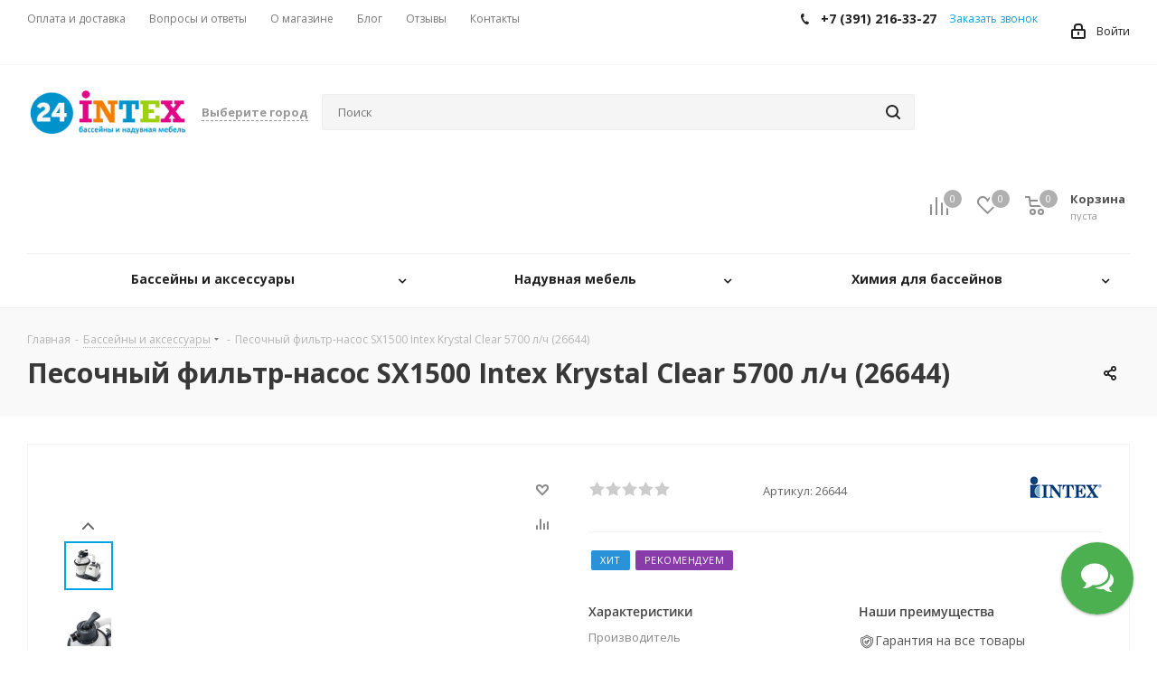

--- FILE ---
content_type: text/html; charset=UTF-8
request_url: https://24intex.ru/pesochnyy-filtr-nasos-intex-krystal-clear-4500-l-ch-26644.html
body_size: 77077
content:
<!DOCTYPE html>
<html xmlns="http://www.w3.org/1999/xhtml" xml:lang="ru" lang="ru" >
<head><link rel="canonical" href="https://24intex.ru/pesochnyy-filtr-nasos-intex-krystal-clear-4500-l-ch-26644.html"/>
    <!-- Marquiz script start --> <!-- Marquiz script end -->
    <title>Песочный фильтр-насос SX1500 Intex Krystal Clear 5700 л/ч (26644) | 24intex.ru</title>
    <meta name="viewport" content="initial-scale=1.0, width=device-width" />
    <meta name="HandheldFriendly" content="true" />
    <meta name="yes" content="yes" />
    <meta name="apple-mobile-web-app-status-bar-style" content="black" />
    <meta name="SKYPE_TOOLBAR" content="SKYPE_TOOLBAR_PARSER_COMPATIBLE" />
    <meta http-equiv="Content-Type" content="text/html; charset=UTF-8" />
<meta name="keywords" content="песочный фильтр-насос sx1500 intex krystal clear 5700 л/ч (26644)" />
<meta name="description" content="Хотите купить песочный фильтр-насос sx1500 intex krystal clear 5700 л/ч (26644)? Предлагаем к покупке по цене 16990 руб. Осуществляем доставку по Красноярску и РФ." />
<script data-skip-moving="true">(function(w, d, n) {var cl = "bx-core";var ht = d.documentElement;var htc = ht ? ht.className : undefined;if (htc === undefined || htc.indexOf(cl) !== -1){return;}var ua = n.userAgent;if (/(iPad;)|(iPhone;)/i.test(ua)){cl += " bx-ios";}else if (/Windows/i.test(ua)){cl += ' bx-win';}else if (/Macintosh/i.test(ua)){cl += " bx-mac";}else if (/Linux/i.test(ua) && !/Android/i.test(ua)){cl += " bx-linux";}else if (/Android/i.test(ua)){cl += " bx-android";}cl += (/(ipad|iphone|android|mobile|touch)/i.test(ua) ? " bx-touch" : " bx-no-touch");cl += w.devicePixelRatio && w.devicePixelRatio >= 2? " bx-retina": " bx-no-retina";if (/AppleWebKit/.test(ua)){cl += " bx-chrome";}else if (/Opera/.test(ua)){cl += " bx-opera";}else if (/Firefox/.test(ua)){cl += " bx-firefox";}ht.className = htc ? htc + " " + cl : cl;})(window, document, navigator);</script>


<link href="https://fonts.googleapis.com/css?family=Open+Sans:300italic,400italic,600italic,700italic,800italic,400,300,500,600,700,800&subset=latin,cyrillic-ext"  rel="stylesheet" />
<link href="/bitrix/css/aspro.next/notice.css?16953686903664"  rel="stylesheet" />
<link href="/bitrix/js/ui/design-tokens/dist/ui.design-tokens.css?172001137026358"  rel="stylesheet" />
<link href="/bitrix/js/ui/fonts/opensans/ui.font.opensans.css?16953686932555"  rel="stylesheet" />
<link href="/bitrix/js/main/popup/dist/main.popup.bundle.css?174417601729852"  rel="stylesheet" />
<link href="/bitrix/templates/aspro_next/components/bitrix/catalog/main/style.css?169536893810648"  rel="stylesheet" />
<link href="/bitrix/templates/aspro_next/components/bitrix/catalog.element/main4/style.css?17419548151313"  rel="stylesheet" />
<link href="/bitrix/templates/aspro_next/components/bitrix/sale.gift.main.products/main/style.css?1695368938663"  rel="stylesheet" />
<link href="/bitrix/templates/aspro_next/components/bitrix/catalog.comments/catalog/style.css?169536893522650"  rel="stylesheet" />
<link href="/bitrix/panel/main/popup.css?169536877022696"  rel="stylesheet" />
<link href="/bitrix/components/bitrix/blog/templates/.default/style.css?169536868633777"  rel="stylesheet" />
<link href="/bitrix/components/bitrix/blog/templates/.default/themes/green/style.css?16953686861140"  rel="stylesheet" />
<link href="/bitrix/components/bitrix/rating.vote/templates/standart_text/style.css?16953686882223"  rel="stylesheet" />
<link href="/bitrix/templates/aspro_next/vendor/css/bootstrap.css?1730386769114234"  data-template-style="true"  rel="stylesheet" />
<link href="/bitrix/templates/aspro_next/css/jquery.fancybox.css?16953689384353"  data-template-style="true"  rel="stylesheet" />
<link href="/bitrix/templates/aspro_next/css/styles.css?1695368938116369"  data-template-style="true"  rel="stylesheet" />
<link href="/bitrix/templates/aspro_next/css/animation/animation_ext.css?16953689384934"  data-template-style="true"  rel="stylesheet" />
<link href="/bitrix/templates/aspro_next/vendor/css/footable.standalone.min.css?169536893919590"  data-template-style="true"  rel="stylesheet" />
<link href="/bitrix/templates/aspro_next/css/blocks/blocks.css?16953689382015"  data-template-style="true"  rel="stylesheet" />
<link href="/bitrix/templates/aspro_next/ajax/ajax.css?1695368935326"  data-template-style="true"  rel="stylesheet" />
<link href="/bitrix/templates/aspro_next/css/jquery.mCustomScrollbar.min.css?169536893842839"  data-template-style="true"  rel="stylesheet" />
<link href="/bitrix/components/twofingers/location/templates/.default/style.css?174254276510915"  data-template-style="true"  rel="stylesheet" />
<link href="/bitrix/components/aspro/marketing.popup.next/templates/.default/style.css?16953686856607"  data-template-style="true"  rel="stylesheet" />
<link href="/bitrix/templates/aspro_next/styles.css?171880024212969"  data-template-style="true"  rel="stylesheet" />
<link href="/bitrix/templates/aspro_next/template_styles.css?1748419165621996"  data-template-style="true"  rel="stylesheet" />
<link href="/bitrix/templates/aspro_next/css/media.css?1695368938152513"  data-template-style="true"  rel="stylesheet" />
<link href="/bitrix/templates/aspro_next/vendor/fonts/font-awesome/css/font-awesome.min.css?169536893931000"  data-template-style="true"  rel="stylesheet" />
<link href="/bitrix/templates/aspro_next/css/print.css?169536893819130"  data-template-style="true"  rel="stylesheet" />
<link href="/bitrix/templates/aspro_next/css/form.css?16953689381165"  data-template-style="true"  rel="stylesheet" />
<link href="/bitrix/templates/aspro_next/themes/custom_s1/theme.css?174859051648686"  data-template-style="true"  rel="stylesheet" />
<link href="/bitrix/templates/aspro_next/bg_color/light/bgcolors.css?169536893562"  data-template-style="true"  rel="stylesheet" />
<link href="/bitrix/templates/aspro_next/css/width-2.css?16953689383099"  data-template-style="true"  rel="stylesheet" />
<link href="/bitrix/templates/aspro_next/css/font-2.css?16953689385006"  data-template-style="true"  rel="stylesheet" />
<link href="/bitrix/templates/aspro_next/css/custom.css?16953689381122"  data-template-style="true"  rel="stylesheet" />




<script type="extension/settings" data-extension="currency.currency-core">{"region":"ru"}</script>



            <link rel="shortcut icon" href="/favicon.png" type="image/png" />
<link rel="icon" href="/favicon.ico" type="image/x-icon" />

<link rel="stylesheet" href="https://fonts.googleapis.com/css?family=Open+Sans:400,700&subset=latin,cyrillic">
<meta property="og:description" content="Песочный фильтр-насос SX1500 Intex Krystal Clear 5700 л/ч (26644)" />
<meta property="og:image" content="https://24intex.ru:443/upload/iblock/419/2j3v5xi0fkvubmf48q5gvcd8o729vny2/d30c03ce_3daf_11e9_9e33_00155d462e01_580c75ee_f1eb_11ef_bb96_00155d462103.resize2.jpg" />
<link rel="image_src" href="https://24intex.ru:443/upload/iblock/419/2j3v5xi0fkvubmf48q5gvcd8o729vny2/d30c03ce_3daf_11e9_9e33_00155d462e01_580c75ee_f1eb_11ef_bb96_00155d462103.resize2.jpg"  />
<meta property="og:title" content="Песочный фильтр-насос SX1500 Intex Krystal Clear 5700 л/ч (26644) | 24intex.ru" />
<meta property="og:type" content="website" />
<meta property="og:url" content="https://24intex.ru:443/pesochnyy-filtr-nasos-intex-krystal-clear-4500-l-ch-26644.html" />
<style>img[src*="captcha.php"] {cursor: pointer;}</style>



				
            <meta name="yandex-verification" content="0a4972ca71463daf"/>    <style>
    .alert-banner{
        display: block;
        position: fixed;
        padding: 0 0 0;
        bottom: 0;
        left: 0;
        right: 0;
        background-color: #3498db;
        z-index: 100;
    }

    .alert-banner__content{
        text-align: center;
        display: block;
        position: relative;
        margin: 0 auto;
        width: 768px;
        max-width: 100%;
        padding: 20px 26px 16px 16px;
        box-sizing: border-box;
    }
    .alert-banner__text{
        display: block;
        position: relative;
        color: #fff;
        font-size: 16px;
        line-height: 21px;
    }

    @media (max-width: 479px) {
        .alert-banner__text{
            text-align: center;
        }
        .alert-banner__text span{
            display: block;
        }
    }

    .alert-banner__close-btn{
        display: block;
        position: absolute;
        top: 10px;
        right: 10px;
        cursor: pointer;
        width: 15px;
        height: 15px;
    }
    .alert-banner__close-btn__1{
        display: block;
        position: absolute;
        top: 6px;
        right: 0;
        width: 15px;
        height: 1px;
        transform: rotate(45deg);
        background-color: #fff;
    }
    .alert-banner__close-btn__2{
        display: block;
        position: absolute;
        top: 6px;
        right: 0;
        width: 15px;
        height: 1px;
        transform: rotate(-45deg);
        background-color: #fff;
    }
    .alert-banner_closed{
        display: none;
    }
</style>

</head>


<body class="site_s1 fill_bg_n " id="main">
<div id="panel"></div>



		<!--'start_frame_cache_basketitems-component-block'-->												<div id="ajax_basket"></div>
					<!--'end_frame_cache_basketitems-component-block'-->		
				
		
					
<div class="wrapper1  header_bglight basket_normal basket_fill_DARK side_LEFT catalog_icons_N banner_auto  mheader-v1 header-v2 regions_Y fill_N footer-v2 front-vindex1 mfixed_Y mfixed_view_always title-v2 with_phones ce_cmp with_lazy store_COMBINE_AMOUNT">
    
    <div class="header_wrap visible-lg visible-md title-v2">
        <header id="header">
            <div class="top-block top-block-v1">
	<div class="maxwidth-theme">
		<div class="row">
			<div class="col-md-6">
					<ul class="menu topest">
					<li  >
				<a href="/about/delivery/"><span>Оплата и доставка</span></a>
			</li>
					<li  >
				<a href="/faq/"><span>Вопросы и ответы</span></a>
			</li>
					<li  >
				<a href="/about/"><span>О магазине</span></a>
			</li>
					<li  >
				<a href="/blog/"><span>Блог</span></a>
			</li>
					<li  >
				<a href="/about/reviews/"><span>Отзывы</span></a>
			</li>
					<li  >
				<a href="/contacts/"><span>Контакты</span></a>
			</li>
				<li class="more hidden">
			<span>...</span>
			<ul class="dropdown"></ul>
		</li>
	</ul>



			</div>
			<div class="top-block-item pull-right show-fixed top-ctrl">
				<div class="personal_wrap">
					<div class="personal top login twosmallfont">
						
        <!--'start_frame_cache_header-auth-block1'-->        <!-- noindex --><a rel="nofollow" title="Мой кабинет" class="personal-link dark-color animate-load" data-event="jqm" data-param-type="auth" data-param-backurl="/pesochnyy-filtr-nasos-intex-krystal-clear-4500-l-ch-26644.html" data-name="auth" href="/personal/"><i class="svg inline  svg-inline-cabinet" aria-hidden="true" title="Мой кабинет"><svg xmlns="http://www.w3.org/2000/svg" width="16" height="17" viewBox="0 0 16 17">
  <defs>
    <style>
      .loccls-1 {
        fill: #222;
        fill-rule: evenodd;
      }
    </style>
  </defs>
  <path class="loccls-1" d="M14,17H2a2,2,0,0,1-2-2V8A2,2,0,0,1,2,6H3V4A4,4,0,0,1,7,0H9a4,4,0,0,1,4,4V6h1a2,2,0,0,1,2,2v7A2,2,0,0,1,14,17ZM11,4A2,2,0,0,0,9,2H7A2,2,0,0,0,5,4V6h6V4Zm3,4H2v7H14V8ZM8,9a1,1,0,0,1,1,1v2a1,1,0,0,1-2,0V10A1,1,0,0,1,8,9Z"/>
</svg>
</i><span class="wrap"><span class="name">Войти</span></span></a><!-- /noindex -->        <!--'end_frame_cache_header-auth-block1'-->
        					</div>
				</div>
			</div>
							<div class="top-block-item pull-right">
					<div class="phone-block">
													<div class="inline-block">
								<!--'start_frame_cache_header-allphones-block1'-->											<div class="phone">
				<i class="svg svg-phone"></i>
				<a rel="nofollow" href="tel:+73912163327">+7 (391) 216-33-27</a>
							</div>
							<!--'end_frame_cache_header-allphones-block1'-->							</div>
																			<div class="inline-block">
								<span class="callback-block animate-load twosmallfont colored" data-event="jqm" data-param-form_id="CALLBACK" data-name="callback">Заказать звонок</span>
							</div>
											</div>
				</div>
					</div>
	</div>
</div>
<div class="header-v3 header-wrapper">
	<div class="logo_and_menu-row">
		<div class="logo-row">
			<div class="maxwidth-theme">
				<div class="row">
					<div class="logo-block col-md-2 col-sm-3">
						<div class="logo">
							<a href="/"><img src="/upload/CNext/038/Logo-v-verkhniy-levyy-ugol1.png" alt="24INTEX - интернет-магазин бассейнов, аксессуаров " title="24INTEX - интернет-магазин бассейнов, аксессуаров " data-src="" /></a>						</div>
					</div>
											<div class="inline-block pull-left">
							<div class="top-description">
								<!--'start_frame_cache_m17iPT'-->    <span class="tfl__link-container">
        <span>
            <span
               data-location-id=""
               data-location-code=""
               data-order="true"
               class=" tfl__link tfl__link_order"
            >Выберите город</span>
        </span>
        <input type="hidden" name="" class="tf_location_city_input"
               value="">
        <input type="hidden" autocomplete="off" class="bx-ui-sls-route" style="padding: 0px; margin: 0px;"
               value="Выберите город">
    </span>
<!--'end_frame_cache_m17iPT'--><!--'start_frame_cache_sicJiU'--><style>
    .tfl-popup {
        border-radius: 10px;
        width: 700px;
        max-height: 512px;
        padding-top: 30px;
        padding-bottom: 30px;
        padding-left: 30px;
        padding-right: 30px;
    }

    .tfl-define-popup {
        border-radius: 5px;
    }

    .tfl-define-popup__main {
        color: #ffffff;
        background-color: #2b7de0;
    }

    .tfl-define-popup__main:hover {
        color: #333333;
        background-color: #468de4;
    }

    .tfl-define-popup__second {
        color: #337ab7;
        background-color: #f5f5f5;
    }

    .tfl-define-popup__second:hover {
        color: #039be5;
        background-color: #f5f5f5;
    }

    .tfl-popup__title {
        font-size: 25px;
        }

    .tfl-popup .tfl-popup__search {
        margin-top: 26px;
        margin-bottom: 15px;
    }

    .tfl-popup .tfl-popup__search-input {
        font-size: 15px;
        }

    .tfl-popup > .tfl-popup__close {
        width: 40px;
        height: 40px;
        top: 20px;
        right: 20px;
        z-index: 9;
    }

    .tfl-popup > .tfl-popup__close:before, .tfl-popup > .tfl-popup__close:after {
        width: 2px;
        height: 20px;
    }

    .tfl-popup__location-link {
        font-size: 14px;
        }

    .tfl-popup__nofound-mess-show {
        }

    .tfl-define-popup {
        padding-top: 30px;
        padding-bottom: 10px;
        padding-left: 20px;
        padding-right: 20px;
        }

    .tfl-define-popup__text {
        padding-bottom: 10px;
        font-size: 14px;
    }

    .tfl-define-popup__buttons {
        font-size: 12px;
        grid-template-columns: repeat(2, calc(50% - 5px));
        grid-gap: 10px;
    }

    .tfl-define-popup__desktop {
        width: 240px;
    }

    .tfl-popup .tfl-popup__search-input {
        background-image:
                linear-gradient(to top, #1f2949 2px, rgba(255, 86, 5, 0) 2px),
                linear-gradient(to top, rgb(189, 189, 189) 1px, rgba(189, 189, 189, 0) 1px);
    }

    @media screen and (max-width: 767px) {
        .tfl-popup {
            width: 100%;
            height: 100%;
            top: 50%;
            border-radius: 0;
            z-index: 9999999;
            /* grid-template-rows: auto auto minmax(50%, max-content);*/
            grid-template-rows: auto auto minmax(50%, 1fr);
            grid-template-columns: 100%;
            padding-top: 30px;
            padding-bottom: 30px;
            padding-left: 30px;
            padding-right: 30px;
            max-height: 100%;
        }

        .tfl-popup.tfl-popup_loaded {
            top: 50%;
        }

        .tfl-popup.tfl-popup_loading {
            height: 100%;
        }

        .tfl-popup__container {
            height: 100%;
        }

        .tfl-popup .tfl-popup__search {
            margin-top: 26px;
            margin-bottom: 15px;
        }

        .tfl-popup > .tfl-popup__close {
            width: 40px;
            height: 40px;
            top: 20px;
            right: 20px;
        }

        .tfl-popup > .tfl-popup__close:before, .tfl-popup > .tfl-popup__close:after {
            width: 2px;
            height: 20px;
        }

        .tfl-popup__with-locations.tfl-popup__with-defaults.tfl-popup__with-locations .tfl-popup__container,
        .tfl-popup__with-locations.tfl-popup__with-defaults .tfl-popup__container {
            grid-template-columns: 1fr;
            grid-template-rows: auto 1fr;
        }

        .tfl-popup__scroll-container + .tfl-popup__scroll-container {
            padding-left: 0;
        }

        .tfl-popup__with-defaults .tfl-popup__defaults {
            margin-bottom: 1rem;
            height: auto;
        }

        .tfl-popup .tfl-popup__search-input {
            max-width: none;
            width: 100%;
        }

        .tfl-popup__list {
            width: 100%;
        }

        .tfl-popup__title {
            font-size: 22px;
        }

        .tfl-popup .tfl-popup__search-input {
            font-size: 14px;
        }

        .tfl-popup__location-link {
            font-size: 13px;
        }

        .tfl-body-freeze {
            margin-right: 0;
        }

        .tfl-define-popup {
            padding-top: 30px;
            padding-bottom: 10px;
            padding-left: 20px;
            padding-right: 20px;
        }

        .tfl-define-popup__text {
            font-size: 14px;
            padding-bottom: 10px;
        }

        .tfl-define-popup__buttons {
            font-size: 12px;
            grid-template-columns: repeat(2, calc(50% - 5px));
            grid-gap: 10px;
        }

        .tfl-popup .tfl-popup__search-input {
            background-image:
                    linear-gradient(to top, #1f2949 2px, rgba(255, 86, 5, 0) 2px),
                    linear-gradient(to top, rgb(189, 189, 189) 1px, rgba(189, 189, 189, 0) 1px);
        }
    }
</style>    <div class="tfl-popup-overlay" style="display:none;">
        <div class="tfl-popup favorites-left-locations">
            <div class="tfl-popup__close tfl-popup__close_list"></div>
            <div class="tfl-popup__title-container">
                                    <div class="tfl-popup__title">Укажите свой город</span></div>
                            </div>

            <div class="tfl-popup__search-wrapper">
                                <div class="tfl-popup__search">
                    <input
                            type="text"
                            autocomplete="off"
                            name="search"
                            placeholder="Начните вводить название города"
                            class="tfl-popup__search-input">
                    <a href="#" class="tfl-popup__clear-field">
                        <span class="tfl-popup__close"></span>
                    </a>
                    <div class="tfl-popup__search-icon">
                        <svg width="17" height="17" viewBox="0 0 17 17" aria-hidden="true">
                            <path class="cls-1"
                                  d="M16.709,16.719a1,1,0,0,1-1.412,0l-3.256-3.287A7.475,7.475,0,1,1,15,7.5a7.433,7.433,0,0,1-1.549,4.518l3.258,3.289A1,1,0,0,1,16.709,16.719ZM7.5,2A5.5,5.5,0,1,0,13,7.5,5.5,5.5,0,0,0,7.5,2Z"></path>
                        </svg>
                    </div>
                </div>

                            </div>

            <div class="tfl-popup__container">
                        <div class="tfl-popup__scroll-container tfl-popup__defaults">
            <ul class="tfl-popup__list"></ul>
        </div>
                <div class="tfl-popup__scroll-container tfl-popup__locations">
                    <ul class="tfl-popup__list"></ul>
                    <div class="tfl-popup__nofound-mess">Населенного пункта по вашим критериям не найдено :(</div>
                </div>

                            </div>
        </div>
        <div class="tfl-popup-overlay__loader">
            <div class="tfl-popup-overlay__circle"></div>
            <div class="tfl-popup-overlay__circle"></div>
            <div class="tfl-popup-overlay__circle"></div>
        </div>
    </div>
    <div class="tfl-define-popup" style="display:none;">
        <div class="tfl-define-popup__text">Не удалось определить ваш город</div>
        <div class="tfl-popup__close"></div>
        <div class="tfl-define-popup__buttons"
             style="border-radius: 0 0 5px 5px">
                            <a href="#"
                   class="tfl-define-popup__button tfl-define-popup__main tfl-define-popup__list">Изменить</a>
                <a href="#"
                   class="tfl-define-popup__button tfl-define-popup__second tfl-define-popup__yes">Закрыть</a>
                    </div>
    </div>
    <!--'end_frame_cache_sicJiU'-->							</div>
						</div>
										<div class="pull-left search_wrap wide_search">
						<div class="search-block inner-table-block">
											<div class="search-wrapper">
				<div id="title-search_fixed">
					<form action="/search/" class="search">
						<div class="search-input-div">
							<input class="search-input" id="title-search-input_fixed" type="text" name="q" value="" placeholder="Поиск" size="20" maxlength="50" autocomplete="off" />
						</div>
						<div class="search-button-div">
							<button class="btn btn-search" type="submit" name="s" value="Найти"><i class="svg svg-search svg-black"></i></button>
							<span class="close-block inline-search-hide"><span class="svg svg-close close-icons"></span></span>
						</div>
					</form>
				</div>
			</div>
							</div>
					</div>
										<div class="pull-right block-link">
													<!--'start_frame_cache_header-basket-with-compare-block1'-->															<span class="wrap_icon inner-table-block baskets big-padding basket_wrapper">
										<div id="comp_ef52d0ec0e7cd83246a98226276660a4"><!--noindex-->

			<span class="basket-link compare  with_price big " onclick="window.location.href='/compare.php'" title="Список сравниваемых элементов" data="1">
		<span class="js-basket-block"><i class="svg inline  svg-inline-compare big" aria-hidden="true" ><svg xmlns="http://www.w3.org/2000/svg" width="21" height="21" viewBox="0 0 21 21">
  <defs>
    <style>
      .comcls-1 {
        fill: #222;
        fill-rule: evenodd;
      }
    </style>
  </defs>
  <path class="comcls-1" d="M20,4h0a1,1,0,0,1,1,1V21H19V5A1,1,0,0,1,20,4ZM14,7h0a1,1,0,0,1,1,1V21H13V8A1,1,0,0,1,14,7ZM8,1A1,1,0,0,1,9,2V21H7V2A1,1,0,0,1,8,1ZM2,9H2a1,1,0,0,1,1,1V21H1V10A1,1,0,0,1,2,9ZM0,0H1V1H0V0ZM0,0H1V1H0V0Z"/>
</svg>
</i><span class="title dark_link">Сравнение</span><span class="count">0</span></span>
	</span>
	<!--/noindex--></div>										</span>
																		<!-- noindex -->
											<span class="wrap_icon inner-table-block baskets big-padding basket_wrapper">
											<span rel="nofollow" class="basket-link delay with_price big " onclick="window.location.href='/basket/#delayed'" title="Список отложенных товаров пуст">
							<span class="js-basket-block">
								<i class="svg inline  svg-inline-wish big" aria-hidden="true" ><svg xmlns="http://www.w3.org/2000/svg" width="22.969" height="21" viewBox="0 0 22.969 21">
  <defs>
    <style>
      .whcls-1 {
        fill: #222;
        fill-rule: evenodd;
      }
    </style>
  </defs>
  <path class="whcls-1" d="M21.028,10.68L11.721,20H11.339L2.081,10.79A6.19,6.19,0,0,1,6.178,0a6.118,6.118,0,0,1,5.383,3.259A6.081,6.081,0,0,1,23.032,6.147,6.142,6.142,0,0,1,21.028,10.68ZM19.861,9.172h0l-8.176,8.163H11.369L3.278,9.29l0.01-.009A4.276,4.276,0,0,1,6.277,1.986,4.2,4.2,0,0,1,9.632,3.676l0.012-.01,0.064,0.1c0.077,0.107.142,0.22,0.208,0.334l1.692,2.716,1.479-2.462a4.23,4.23,0,0,1,.39-0.65l0.036-.06L13.52,3.653a4.173,4.173,0,0,1,3.326-1.672A4.243,4.243,0,0,1,19.861,9.172ZM22,20h1v1H22V20Zm0,0h1v1H22V20Z" transform="translate(-0.031)"/>
</svg>
</i>								<span class="title dark_link">Отложенные</span>
								<span class="count">0</span>
							</span>
						</span>
											</span>
																<span class="wrap_icon inner-table-block baskets big-padding basket_wrapper top_basket">
											<span rel="nofollow" class="basket-link basket has_prices with_price big " onclick="window.location.href='/basket/'" title="Корзина пуста">
							<span class="js-basket-block">
								<i class="svg inline  svg-inline-basket big" aria-hidden="true" ><svg xmlns="http://www.w3.org/2000/svg" width="22" height="21" viewBox="0 0 22 21">
  <defs>
    <style>
      .ba_bb_cls-1 {
        fill: #222;
        fill-rule: evenodd;
      }
    </style>
  </defs>
  <path data-name="Ellipse 2 copy 6" class="ba_bb_cls-1" d="M1507,122l-0.99,1.009L1492,123l-1-1-1-9h-3a0.88,0.88,0,0,1-1-1,1.059,1.059,0,0,1,1.22-1h2.45c0.31,0,.63.006,0.63,0.006a1.272,1.272,0,0,1,1.4.917l0.41,3.077H1507l1,1v1ZM1492.24,117l0.43,3.995h12.69l0.82-4Zm2.27,7.989a3.5,3.5,0,1,1-3.5,3.5A3.495,3.495,0,0,1,1494.51,124.993Zm8.99,0a3.5,3.5,0,1,1-3.49,3.5A3.5,3.5,0,0,1,1503.5,124.993Zm-9,2.006a1.5,1.5,0,1,1-1.5,1.5A1.5,1.5,0,0,1,1494.5,127Zm9,0a1.5,1.5,0,1,1-1.5,1.5A1.5,1.5,0,0,1,1503.5,127Z" transform="translate(-1486 -111)"/>
</svg>
</i>																	<span class="wrap">
																<span class="title dark_link">Корзина<span class="count">0</span></span>
																	<span class="prices">пуста</span>
									</span>
																<span class="count">0</span>
							</span>
						</span>
						<span class="basket_hover_block loading_block loading_block_content"></span>
											</span>
										<!-- /noindex -->
							<!--'end_frame_cache_header-basket-with-compare-block1'-->								</div>
				</div>
			</div>
		</div>	</div>
	<div class="menu-row middle-block bglight">
		<div class="maxwidth-theme">
			<div class="row">
				<div class="col-md-12">
					<div class="menu-only">
						<nav class="mega-menu sliced">
								<div class="table-menu 1234">
		<table>
			<tr>
														<td class="menu-item unvisible dropdown wide_menu   ">
						<div class="wrap">
							<a class="dropdown-toggle" href="/basseyny-i-aksessuary/">
								<div>
<!--									--><!--                  	--><!--									-->									Бассейны и аксессуары                  									<div class="line-wrapper"><span class="line"></span></div>
								</div>
							</a>
															<span class="tail"></span>
								<div class="dropdown-menu">
									<ul class="menu-wrapper">
																																<li class="dropdown-submenu  has_img">

												<!--													-->																											<div class="menu_img"><img data-lazyload class="lazyload" src="[data-uri]" data-src="/upload/iblock/b83/Karkasnye-basseyny1.png" alt="Каркасные бассейны" title="Каркасные бассейны" /></div>
																																					<a href="/karkasnye-basseyny/" title="Каркасные бассейны"><span class="name">Каркасные бассейны</span><span class="arrow"><i></i></span></a>
																																						<ul class="dropdown-menu toggle_menu">
																													<!--															<li class="--><!-- --><!-- --><!--">-->
															<li class=" ">
																<a href="/kruglye-karkasnye-basseyny/" title="Круглые"><span class="name">Круглые</span></a>
																															</li>
																													<!--															<li class="--><!-- --><!-- --><!--">-->
															<li class=" ">
																<a href="/pryamougolnye-karkasnye-basseyny/" title="Прямоугольные"><span class="name">Прямоугольные</span></a>
																															</li>
																													<!--															<li class="--><!-- --><!-- --><!--">-->
															<li class=" ">
																<a href="/kvadratnye-karkasnye-basseyny/" title="Квадратные"><span class="name">Квадратные</span></a>
																															</li>
																													<!--															<li class="--><!-- --><!-- --><!--">-->
															<li class=" ">
																<a href="/ovalnye-karkasnye-basseyny/" title="Овальные"><span class="name">Овальные</span></a>
																															</li>
																													<!--															<li class="--><!-- --><!-- --><!--">-->
															<li class=" ">
																<a href="/malenkie-karkasnye-basseyny/" title="Маленькие"><span class="name">Маленькие</span></a>
																															</li>
																													<!--															<li class="--><!-- --><!-- --><!--">-->
															<li class=" ">
																<a href="/bolshie-karkasnye-basseyny/" title="Большие"><span class="name">Большие</span></a>
																															</li>
																													<!--															<li class="--><!-- --><!-- --><!--">-->
															<li class=" ">
																<a href="/glubokie-karkasnye-basseyny/" title="Глубокие"><span class="name">Глубокие</span></a>
																															</li>
																													<!--															<li class="--><!-- --><!-- --><!--">-->
															<li class=" ">
																<a href="/morozostoykie/" title="Морозостойкие"><span class="name">Морозостойкие</span></a>
																															</li>
																													<!--															<li class="--><!-- --><!-- --><!--">-->
															<li class=" ">
																<a href="/intex/" title="Intex"><span class="name">Intex</span></a>
																															</li>
																													<!--															<li class="--><!-- --><!-- --><!--">-->
															<li class=" ">
																<a href="/bestway/" title="Bestway"><span class="name">Bestway</span></a>
																															</li>
																													<!--															<li class="--><!-- --><!-- --><!--">-->
															<li class=" ">
																<a href="/summer-escapes/" title="Summer Escapes"><span class="name">Summer Escapes</span></a>
																															</li>
														<!--														--><!--															<li><span class="colored more_items with_dropdown">--><!--</span></li>-->
<!--														-->													</ul>
																							</li>
																																<li class="dropdown-submenu  has_img">

												<!--													-->																											<div class="menu_img"><img data-lazyload class="lazyload" src="[data-uri]" data-src="/upload/iblock/08a/281201.png" alt="Надувные бассейны" title="Надувные бассейны" /></div>
																																					<a href="/naduvnye-basseyny/" title="Надувные бассейны"><span class="name">Надувные бассейны</span><span class="arrow"><i></i></span></a>
																																						<ul class="dropdown-menu toggle_menu">
																													<!--															<li class="--><!-- --><!-- --><!--">-->
															<li class=" ">
																<a href="/kruglye-naduvnye-basseyny/" title="Круглые"><span class="name">Круглые</span></a>
																															</li>
																													<!--															<li class="--><!-- --><!-- --><!--">-->
															<li class=" ">
																<a href="/ovalnye-naduvnye-basseyny/" title="Овальные"><span class="name">Овальные</span></a>
																															</li>
																													<!--															<li class="--><!-- --><!-- --><!--">-->
															<li class=" ">
																<a href="/malenkie-naduvnye-basseyny/" title="Маленькие"><span class="name">Маленькие</span></a>
																															</li>
																													<!--															<li class="--><!-- --><!-- --><!--">-->
															<li class=" ">
																<a href="/bolshie-naduvnye-basseyny/" title="Большие"><span class="name">Большие</span></a>
																															</li>
																													<!--															<li class="--><!-- --><!-- --><!--">-->
															<li class=" ">
																<a href="/glubokie-naduvnye-basseyny/" title="Глубокие"><span class="name">Глубокие</span></a>
																															</li>
																													<!--															<li class="--><!-- --><!-- --><!--">-->
															<li class=" ">
																<a href="/intex_1/" title="Intex"><span class="name">Intex</span></a>
																															</li>
																													<!--															<li class="--><!-- --><!-- --><!--">-->
															<li class=" ">
																<a href="/bestway_1/" title="Bestway"><span class="name">Bestway</span></a>
																															</li>
														<!--														--><!--															<li><span class="colored more_items with_dropdown">--><!--</span></li>-->
<!--														-->													</ul>
																							</li>
																																<li class="dropdown-submenu  has_img">

												<!--													-->																											<div class="menu_img"><img data-lazyload class="lazyload" src="[data-uri]" data-src="/upload/iblock/b02/Aksessuary-dlya-basseynov1.png" alt="Аксессуары для бассейнов" title="Аксессуары для бассейнов" /></div>
																																					<a href="/aksessuary-dlya-basseynov/" title="Аксессуары для бассейнов"><span class="name">Аксессуары для бассейнов</span><span class="arrow"><i></i></span></a>
																																						<ul class="dropdown-menu toggle_menu">
																													<!--															<li class="--><!-- --><!-- --><!--">-->
															<li class=" ">
																<a href="/tenty-dlya-basseynov/" title="Тенты"><span class="name">Тенты</span></a>
																															</li>
																													<!--															<li class="--><!-- --><!-- --><!--">-->
															<li class=" ">
																<a href="/pokryvala-dlya-basseynov/" title="Покрывала"><span class="name">Покрывала</span></a>
																															</li>
																													<!--															<li class="--><!-- --><!-- --><!--">-->
															<li class=" ">
																<a href="/podstilki-dlya-basseynov/" title="Подстилки"><span class="name">Подстилки</span></a>
																															</li>
																													<!--															<li class="--><!-- --><!-- --><!--">-->
															<li class=" ">
																<a href="/filtr-nasosy-dlya-basseynov/" title="Фильтр-насосы"><span class="name">Фильтр-насосы</span></a>
																															</li>
																													<!--															<li class="--><!-- --><!-- --><!--">-->
															<li class=" ">
																<a href="/khlorgeneratory-dlya-basseynov/" title="Хлоргенераторы"><span class="name">Хлоргенераторы</span></a>
																															</li>
																													<!--															<li class="--><!-- --><!-- --><!--">-->
															<li class=" ">
																<a href="/vodonagrevateli-dlya-basseynov/" title="Водонагреватели"><span class="name">Водонагреватели</span></a>
																															</li>
																													<!--															<li class="--><!-- --><!-- --><!--">-->
															<li class=" ">
																<a href="/dozatory-dlya-khimii/" title="Дозаторы"><span class="name">Дозаторы</span></a>
																															</li>
																													<!--															<li class="--><!-- --><!-- --><!--">-->
															<li class=" ">
																<a href="/lestnitsy-dlya-basseynov/" title="Лестницы"><span class="name">Лестницы</span></a>
																															</li>
																													<!--															<li class="--><!-- --><!-- --><!--">-->
															<li class=" ">
																<a href="/kartridzhi/" title="Картриджи"><span class="name">Картриджи</span></a>
																															</li>
																													<!--															<li class="--><!-- --><!-- --><!--">-->
															<li class=" ">
																<a href="/kvartsevyy-pesok/" title="Кварцевый песок"><span class="name">Кварцевый песок</span></a>
																															</li>
																													<!--															<li class="--><!-- --><!-- --><!--">-->
															<li class=" ">
																<a href="/aksessuary-dlya-chistki-basseyna/" title="Аксессуары для чистки бассейна"><span class="name">Аксессуары для чистки бассейна</span></a>
																															</li>
																													<!--															<li class="--><!-- --><!-- --><!--">-->
															<li class=" ">
																<a href="/nasosy-dlya-otkachki/" title="Насосы для откачки"><span class="name">Насосы для откачки</span></a>
																															</li>
																													<!--															<li class="--><!-- --><!-- --><!--">-->
															<li class=" ">
																<a href="/shatry-pavilony-kupola/" title="Шатры, павильоны, купола"><span class="name">Шатры, павильоны, купола</span></a>
																															</li>
																													<!--															<li class="--><!-- --><!-- --><!--">-->
															<li class=" ">
																<a href="/skimmery/" title="Скиммеры"><span class="name">Скиммеры</span></a>
																															</li>
																													<!--															<li class="--><!-- --><!-- --><!--">-->
															<li class=" ">
																<a href="/termometry/" title="Термометры"><span class="name">Термометры</span></a>
																															</li>
																													<!--															<li class="--><!-- --><!-- --><!--">-->
															<li class=" ">
																<a href="/podsvetka-dlya-basseyna/" title="Подсветка"><span class="name">Подсветка</span></a>
																															</li>
																													<!--															<li class="--><!-- --><!-- --><!--">-->
															<li class=" ">
																<a href="/shlangi/" title="Шланги"><span class="name">Шланги</span></a>
																															</li>
																													<!--															<li class="--><!-- --><!-- --><!--">-->
															<li class=" ">
																<a href="/priyatnye-melochi/" title="Приятные мелочи"><span class="name">Приятные мелочи</span></a>
																															</li>
														<!--														--><!--															<li><span class="colored more_items with_dropdown">--><!--</span></li>-->
<!--														-->													</ul>
																							</li>
																																<li class="dropdown-submenu  has_img">

												<!--													-->																											<div class="menu_img"><img data-lazyload class="lazyload" src="[data-uri]" data-src="/upload/iblock/dec/Zapchasti-dlya-basseynov1.png" alt="Запчасти для бассейнов" title="Запчасти для бассейнов" /></div>
																																					<a href="/zapchasti-dlya-basseynov/" title="Запчасти для бассейнов"><span class="name">Запчасти для бассейнов</span><span class="arrow"><i></i></span></a>
																																						<ul class="dropdown-menu toggle_menu">
																													<!--															<li class="--><!-- --><!-- --><!--">-->
															<li class=" ">
																<a href="/zhidkaya-latka/" title="Жидкая латка"><span class="name">Жидкая латка</span></a>
																															</li>
																													<!--															<li class="--><!-- --><!-- --><!--">-->
															<li class=" ">
																<a href="/remkomplekty-dlya-basseynov/" title="Ремкомплекты для бассейнов"><span class="name">Ремкомплекты для бассейнов</span></a>
																															</li>
																													<!--															<li class="--><!-- --><!-- --><!--">-->
															<li class=" ">
																<a href="/perekhodniki-klapany-adaptery-forsunki-shtifty-uplotnitelnye-koltsa/" title="Переходники, клапаны, адаптеры, форсунки, штифты, уплотнительные кольца"><span class="name">Переходники, клапаны, адаптеры, форсунки, штифты, уплотнительные кольца</span></a>
																															</li>
																													<!--															<li class="--><!-- --><!-- --><!--">-->
															<li class=" ">
																<a href="/chashi-dlya-basseynov/" title="Чаши для бассейнов"><span class="name">Чаши для бассейнов</span></a>
																															</li>
														<!--														--><!--															<li><span class="colored more_items with_dropdown">--><!--</span></li>-->
<!--														-->													</ul>
																							</li>
																																<li class="dropdown-submenu  has_img">

												<!--													-->																											<div class="menu_img"><img data-lazyload class="lazyload" src="[data-uri]" data-src="/upload/iblock/d8a/Detskie-basseyny1.png" alt="Детские бассейны" title="Детские бассейны" /></div>
																																					<a href="/detskie-basseyny/" title="Детские бассейны"><span class="name">Детские бассейны</span><span class="arrow"><i></i></span></a>
																																						<ul class="dropdown-menu toggle_menu">
																													<!--															<li class="--><!-- --><!-- --><!--">-->
															<li class=" ">
																<a href="/karkasnye-detskie-basseyny/" title="Каркасные"><span class="name">Каркасные</span></a>
																															</li>
																													<!--															<li class="--><!-- --><!-- --><!--">-->
															<li class=" ">
																<a href="/naduvnye-detskie-basseyny/" title="Надувные"><span class="name">Надувные</span></a>
																															</li>
																													<!--															<li class="--><!-- --><!-- --><!--">-->
															<li class=" ">
																<a href="/s-naduvnym-dnom/" title="С надувным дном"><span class="name">С надувным дном</span></a>
																															</li>
																													<!--															<li class="--><!-- --><!-- --><!--">-->
															<li class=" ">
																<a href="/s-kryshey/" title="С крышей"><span class="name">С крышей</span></a>
																															</li>
																													<!--															<li class="--><!-- --><!-- --><!--">-->
															<li class=" ">
																<a href="/igrovye-tsentry/" title="Игровые центры"><span class="name">Игровые центры</span></a>
																															</li>
																													<!--															<li class="--><!-- --><!-- --><!--">-->
															<li class=" ">
																<a href="/s-gorkoy/" title="С горкой"><span class="name">С горкой</span></a>
																															</li>
																													<!--															<li class="--><!-- --><!-- --><!--">-->
															<li class=" ">
																<a href="/sukhoy_1/" title="Сухой"><span class="name">Сухой</span></a>
																															</li>
														<!--														--><!--															<li><span class="colored more_items with_dropdown">--><!--</span></li>-->
<!--														-->													</ul>
																							</li>
																																<li class="dropdown-submenu  has_img">

												<!--													-->																											<div class="menu_img"><img data-lazyload class="lazyload" src="[data-uri]" data-src="/upload/iblock/bdc/Tovary-dlya-plyazhnogo-otdykha1.png" alt="Товары для пляжного отдыха" title="Товары для пляжного отдыха" /></div>
																																					<a href="/tovary-dlya-plyazhnogo-otdykha/" title="Товары для пляжного отдыха"><span class="name">Товары для пляжного отдыха</span><span class="arrow"><i></i></span></a>
																																						<ul class="dropdown-menu toggle_menu">
																													<!--															<li class="--><!-- --><!-- --><!--">-->
															<li class=" ">
																<a href="/bolshie-naduvnye-igrushki/" title="Большие надувные игрушки"><span class="name">Большие надувные игрушки</span></a>
																															</li>
																													<!--															<li class="--><!-- --><!-- --><!--">-->
															<li class=" ">
																<a href="/zhilety-i-narukavniki/" title="Жилеты и нарукавники"><span class="name">Жилеты и нарукавники</span></a>
																															</li>
																													<!--															<li class="--><!-- --><!-- --><!--">-->
															<li class=" ">
																<a href="/igry-v-basseyne/" title="Игры в бассейне"><span class="name">Игры в бассейне</span></a>
																															</li>
																													<!--															<li class="--><!-- --><!-- --><!--">-->
															<li class=" ">
																<a href="/krugi-myachi/" title="Круги, мячи"><span class="name">Круги, мячи</span></a>
																															</li>
																													<!--															<li class="--><!-- --><!-- --><!--">-->
															<li class=" ">
																<a href="/lasty-maski-ochki-trubki/" title="Ласты, маски, очки, трубки"><span class="name">Ласты, маски, очки, трубки</span></a>
																															</li>
																													<!--															<li class="--><!-- --><!-- --><!--">-->
															<li class=" ">
																<a href="/plavatelnye-matrasy-shezlongi/" title="Плавательные матрасы, шезлонги"><span class="name">Плавательные матрасы, шезлонги</span></a>
																															</li>
														<!--														--><!--															<li><span class="colored more_items with_dropdown">--><!--</span></li>-->
<!--														-->													</ul>
																							</li>
																																<li class="dropdown-submenu  has_img">

												<!--													-->																											<div class="menu_img"><img data-lazyload class="lazyload" src="[data-uri]" data-src="/upload/iblock/9e7/SPA-basseyny1.png" alt="СПА бассейны" title="СПА бассейны" /></div>
																																					<a href="/spa-basseyny/" title="СПА бассейны"><span class="name">СПА бассейны</span><span class="arrow"><i></i></span></a>
																																						<ul class="dropdown-menu toggle_menu">
																													<!--															<li class="--><!-- --><!-- --><!--">-->
															<li class=" ">
																<a href="/spa-basseyny-mspa/" title="СПА бассейны MSpa"><span class="name">СПА бассейны MSpa</span></a>
																															</li>
																													<!--															<li class="--><!-- --><!-- --><!--">-->
															<li class=" ">
																<a href="/spa-basseyny-intex/" title="СПА бассейны Intex"><span class="name">СПА бассейны Intex</span></a>
																															</li>
																													<!--															<li class="--><!-- --><!-- --><!--">-->
															<li class=" ">
																<a href="/spa-basseyny-bestway/" title="СПА бассейны Bestway"><span class="name">СПА бассейны Bestway</span></a>
																															</li>
																													<!--															<li class="--><!-- --><!-- --><!--">-->
															<li class=" ">
																<a href="/aksessuary-dlya-spa-basseynov/" title="Аксессуары для СПА бассейнов"><span class="name">Аксессуары для СПА бассейнов</span></a>
																															</li>
														<!--														--><!--															<li><span class="colored more_items with_dropdown">--><!--</span></li>-->
<!--														-->													</ul>
																							</li>
																																<li class="dropdown-submenu  has_img">

												<!--													-->																											<div class="menu_img"><img data-lazyload class="lazyload" src="[data-uri]" data-src="/upload/iblock/e64/4z68tgt96fw2pykohjdsplc0x31tqup7/6252605961.jpg" alt="Морозоустойчивые бассейны Лагуна" title="Морозоустойчивые бассейны Лагуна" /></div>
																																					<a href="/morozoustoychivye-basseyny-laguna/" title="Морозоустойчивые бассейны Лагуна"><span class="name">Морозоустойчивые бассейны Лагуна</span><span class="arrow"><i></i></span></a>
																																						<ul class="dropdown-menu toggle_menu">
																													<!--															<li class="--><!-- --><!-- --><!--">-->
															<li class=" ">
																<a href="/kruglye-basseyny-1-25-m/" title="Круглые бассейны 1,25 м"><span class="name">Круглые бассейны 1,25 м</span></a>
																															</li>
																													<!--															<li class="--><!-- --><!-- --><!--">-->
															<li class=" ">
																<a href="/kruglye-basseyny-1-5-m/" title="Круглые бассейны 1,5 м"><span class="name">Круглые бассейны 1,5 м</span></a>
																															</li>
																													<!--															<li class="--><!-- --><!-- --><!--">-->
															<li class=" ">
																<a href="/ovalnye-basseyny-1-25-m/" title="Овальные бассейны 1,25 м"><span class="name">Овальные бассейны 1,25 м</span></a>
																															</li>
																													<!--															<li class="--><!-- --><!-- --><!--">-->
															<li class=" ">
																<a href="/ovalnye-basseyny-1-5-m/" title="Овальные бассейны 1,5 м"><span class="name">Овальные бассейны 1,5 м</span></a>
																															</li>
														<!--														--><!--															<li><span class="colored more_items with_dropdown">--><!--</span></li>-->
<!--														-->													</ul>
																							</li>
																			</ul>
								</div>
													</div>
					</td>
														<td class="menu-item unvisible dropdown wide_menu   ">
						<div class="wrap">
							<a class="dropdown-toggle" href="/naduvnaya-mebel/">
								<div>
<!--									--><!--                  	--><!--									-->									Надувная мебель                  									<div class="line-wrapper"><span class="line"></span></div>
								</div>
							</a>
															<span class="tail"></span>
								<div class="dropdown-menu">
									<ul class="menu-wrapper">
																																<li class="dropdown-submenu  has_img">

												<!--													-->																											<div class="menu_img"><img data-lazyload class="lazyload" src="[data-uri]" data-src="/upload/iblock/a8c/Naduvnye-krovati1.png" alt="Надувные кровати" title="Надувные кровати" /></div>
																																					<a href="/naduvnye-krovati/" title="Надувные кровати"><span class="name">Надувные кровати</span><span class="arrow"><i></i></span></a>
																																						<ul class="dropdown-menu toggle_menu">
																													<!--															<li class="--><!-- --><!-- --><!--">-->
															<li class=" ">
																<a href="/bez-nasosa/" title="Без насоса"><span class="name">Без насоса</span></a>
																															</li>
																													<!--															<li class="--><!-- --><!-- --><!--">-->
															<li class=" ">
																<a href="/s-nasosom/" title="С насосом"><span class="name">С насосом</span></a>
																															</li>
																													<!--															<li class="--><!-- --><!-- --><!--">-->
															<li class=" ">
																<a href="/odnospalnaya_1/" title="Односпальная"><span class="name">Односпальная</span></a>
																															</li>
																													<!--															<li class="--><!-- --><!-- --><!--">-->
															<li class=" ">
																<a href="/polutorospalnaya_1/" title="Полутороспальная"><span class="name">Полутороспальная</span></a>
																															</li>
																													<!--															<li class="--><!-- --><!-- --><!--">-->
															<li class=" ">
																<a href="/dvuspalnaya_1/" title="Двуспальная"><span class="name">Двуспальная</span></a>
																															</li>
														<!--														--><!--															<li><span class="colored more_items with_dropdown">--><!--</span></li>-->
<!--														-->													</ul>
																							</li>
																																<li class="dropdown-submenu  has_img">

												<!--													-->																											<div class="menu_img"><img data-lazyload class="lazyload" src="[data-uri]" data-src="/upload/iblock/5b0/Naduvnye-matrasy1.png" alt="Надувные матрасы" title="Надувные матрасы" /></div>
																																					<a href="/naduvnye-matrasy/" title="Надувные матрасы"><span class="name">Надувные матрасы</span><span class="arrow"><i></i></span></a>
																																						<ul class="dropdown-menu toggle_menu">
																													<!--															<li class="--><!-- --><!-- --><!--">-->
															<li class=" ">
																<a href="/bez-nasosa_1/" title="Без насоса"><span class="name">Без насоса</span></a>
																															</li>
																													<!--															<li class="--><!-- --><!-- --><!--">-->
															<li class=" ">
																<a href="/s-nasosom_1/" title="С насосом"><span class="name">С насосом</span></a>
																															</li>
																													<!--															<li class="--><!-- --><!-- --><!--">-->
															<li class=" ">
																<a href="/detskiy_1/" title="Детский"><span class="name">Детский</span></a>
																															</li>
																													<!--															<li class="--><!-- --><!-- --><!--">-->
															<li class=" ">
																<a href="/turisticheskiy_1/" title="Туристический"><span class="name">Туристический</span></a>
																															</li>
																													<!--															<li class="--><!-- --><!-- --><!--">-->
															<li class=" ">
																<a href="/odnospalnyy_1/" title="Односпальный"><span class="name">Односпальный</span></a>
																															</li>
																													<!--															<li class="--><!-- --><!-- --><!--">-->
															<li class=" ">
																<a href="/polutorospalnyy_1/" title="Полутороспальный"><span class="name">Полутороспальный</span></a>
																															</li>
																													<!--															<li class="--><!-- --><!-- --><!--">-->
															<li class=" ">
																<a href="/dvuspalnyy_1/" title="Двуспальный"><span class="name">Двуспальный</span></a>
																															</li>
														<!--														--><!--															<li><span class="colored more_items with_dropdown">--><!--</span></li>-->
<!--														-->													</ul>
																							</li>
																																<li class="dropdown-submenu  has_img">

												<!--													-->																											<div class="menu_img"><img data-lazyload class="lazyload" src="[data-uri]" data-src="/upload/iblock/4ab/Nasosy-dlya-nakachivaniya-matrasov_-basseynov_-lodok1.png" alt="Насосы для матрасов, бассейнов, лодок" title="Насосы для матрасов, бассейнов, лодок" /></div>
																																					<a href="/nasosy-dlya-matrasov-basseynov-lodok/" title="Насосы для матрасов, бассейнов, лодок"><span class="name">Насосы для матрасов, бассейнов, лодок</span><span class="arrow"><i></i></span></a>
																																						<ul class="dropdown-menu toggle_menu">
																													<!--															<li class="--><!-- --><!-- --><!--">-->
															<li class=" ">
																<a href="/nozhnoy-nasos/" title="Ножной"><span class="name">Ножной</span></a>
																															</li>
																													<!--															<li class="--><!-- --><!-- --><!--">-->
															<li class=" ">
																<a href="/ruchnoy-nasos/" title="Ручной"><span class="name">Ручной</span></a>
																															</li>
																													<!--															<li class="--><!-- --><!-- --><!--">-->
															<li class=" ">
																<a href="/elektricheskiy-nasos/" title="Электрический"><span class="name">Электрический</span></a>
																															</li>
																													<!--															<li class="--><!-- --><!-- --><!--">-->
															<li class=" ">
																<a href="/dlya-naduvnoy-lodki/" title="Для надувной лодки"><span class="name">Для надувной лодки</span></a>
																															</li>
																													<!--															<li class="--><!-- --><!-- --><!--">-->
															<li class=" ">
																<a href="/dlya-naduvnogo-basseyna/" title="Для надувного бассейна"><span class="name">Для надувного бассейна</span></a>
																															</li>
																													<!--															<li class="--><!-- --><!-- --><!--">-->
															<li class=" ">
																<a href="/dlya-naduvnogo-matrasa/" title="Для надувного матраса"><span class="name">Для надувного матраса</span></a>
																															</li>
																													<!--															<li class="--><!-- --><!-- --><!--">-->
															<li class=" ">
																<a href="/klapan-dlya-naduvnogo-matrasa/" title="Клапан для надувного матраса"><span class="name">Клапан для надувного матраса</span></a>
																															</li>
																													<!--															<li class="--><!-- --><!-- --><!--">-->
															<li class=" ">
																<a href="/remkomplekty-dlya-matrasov/" title="Ремкомплекты для матрасов"><span class="name">Ремкомплекты для матрасов</span></a>
																															</li>
														<!--														--><!--															<li><span class="colored more_items with_dropdown">--><!--</span></li>-->
<!--														-->													</ul>
																							</li>
																																<li class="dropdown-submenu  has_img">

												<!--													-->																											<div class="menu_img"><img data-lazyload class="lazyload" src="[data-uri]" data-src="/upload/iblock/6b2/Naduvnye-podushki1.png" alt="Надувные подушки" title="Надувные подушки" /></div>
																																					<a href="/naduvnye-podushki/" title="Надувные подушки"><span class="name">Надувные подушки</span><span class="arrow"><i></i></span></a>
																																						<ul class="dropdown-menu toggle_menu">
																													<!--															<li class="--><!-- --><!-- --><!--">-->
															<li class=" ">
																<a href="/dlya-puteshestviy/" title="Для путешествий"><span class="name">Для путешествий</span></a>
																															</li>
														<!--														--><!--															<li><span class="colored more_items with_dropdown">--><!--</span></li>-->
<!--														-->													</ul>
																							</li>
																																<li class="dropdown-submenu  has_img">

												<!--													-->																											<div class="menu_img"><img data-lazyload class="lazyload" src="[data-uri]" data-src="/upload/iblock/966/Naduvnye-divany1.png" alt="Надувные диваны" title="Надувные диваны" /></div>
																																					<a href="/naduvnye-divany/" title="Надувные диваны"><span class="name">Надувные диваны</span><span class="arrow"><i></i></span></a>
																																						<ul class="dropdown-menu toggle_menu">
																													<!--															<li class="--><!-- --><!-- --><!--">-->
															<li class=" ">
																<a href="/bestway_2/" title="Bestway"><span class="name">Bestway</span></a>
																															</li>
																													<!--															<li class="--><!-- --><!-- --><!--">-->
															<li class=" ">
																<a href="/intex_2/" title="Intex"><span class="name">Intex</span></a>
																															</li>
														<!--														--><!--															<li><span class="colored more_items with_dropdown">--><!--</span></li>-->
<!--														-->													</ul>
																							</li>
																																<li class="dropdown-submenu  has_img">

												<!--													-->																											<div class="menu_img"><img data-lazyload class="lazyload" src="[data-uri]" data-src="/upload/iblock/9c5/Naduvnye-kresla1.png" alt="Надувные кресла" title="Надувные кресла" /></div>
																																					<a href="/naduvnye-kresla/" title="Надувные кресла"><span class="name">Надувные кресла</span><span class="arrow"><i></i></span></a>
																																						<ul class="dropdown-menu toggle_menu">
																													<!--															<li class="--><!-- --><!-- --><!--">-->
															<li class=" ">
																<a href="/kreslo-krovat/" title="Кресло-кровать"><span class="name">Кресло-кровать</span></a>
																															</li>
														<!--														--><!--															<li><span class="colored more_items with_dropdown">--><!--</span></li>-->
<!--														-->													</ul>
																							</li>
																			</ul>
								</div>
													</div>
					</td>
														<td class="menu-item unvisible dropdown wide_menu   ">
						<div class="wrap">
							<a class="dropdown-toggle" href="/khimiya-dlya-basseynov/">
								<div>
<!--									--><!--                  	--><!--									-->									Химия для бассейнов                  									<div class="line-wrapper"><span class="line"></span></div>
								</div>
							</a>
															<span class="tail"></span>
								<div class="dropdown-menu">
									<ul class="menu-wrapper">
																																<li class="dropdown-submenu  has_img">

												<!--													-->																											<div class="menu_img"><img data-lazyload class="lazyload" src="[data-uri]" data-src="/upload/iblock/43e/Dezinfektsiya-vody1.png" alt="Дезинфекция воды" title="Дезинфекция воды" /></div>
																																					<a href="/dezinfektsiya-vody/" title="Дезинфекция воды"><span class="name">Дезинфекция воды</span><span class="arrow"><i></i></span></a>
																																						<ul class="dropdown-menu toggle_menu">
																													<!--															<li class="--><!-- --><!-- --><!--">-->
															<li class=" ">
																<a href="/khlornaya-dezinfektsiya/" title="Хлорная дезинфекция"><span class="name">Хлорная дезинфекция</span></a>
																															</li>
																													<!--															<li class="--><!-- --><!-- --><!--">-->
															<li class=" ">
																<a href="/beskhlornye-sredstva/" title="Бесхлорные средства"><span class="name">Бесхлорные средства</span></a>
																															</li>
																													<!--															<li class="--><!-- --><!-- --><!--">-->
															<li class=" ">
																<a href="/dezinfektsiya-aktivnym-kislorodom/" title="Дезинфекция активным кислородом"><span class="name">Дезинфекция активным кислородом</span></a>
																															</li>
														<!--														--><!--															<li><span class="colored more_items with_dropdown">--><!--</span></li>-->
<!--														-->													</ul>
																							</li>
																																<li class="dropdown-submenu  has_img">

												<!--													-->																											<div class="menu_img"><img data-lazyload class="lazyload" src="[data-uri]" data-src="/upload/iblock/c1e/Borba-s-vodoroslyami1.png" alt="Борьба с водорослями" title="Борьба с водорослями" /></div>
																																					<a href="/borba-s-vodoroslyami/" title="Борьба с водорослями"><span class="name">Борьба с водорослями</span><span class="arrow"><i></i></span></a>
																																						<ul class="dropdown-menu toggle_menu">
																													<!--															<li class="--><!-- --><!-- --><!--">-->
															<li class=" ">
																<a href="/dlya-spa-basseynov/" title="Для SPA-бассейнов"><span class="name">Для SPA-бассейнов</span></a>
																															</li>
														<!--														--><!--															<li><span class="colored more_items with_dropdown">--><!--</span></li>-->
<!--														-->													</ul>
																							</li>
																																<li class="  has_img">

												<!--													-->																											<div class="menu_img"><img data-lazyload class="lazyload" src="[data-uri]" data-src="/upload/iblock/7b4/Kompleksnye-sredstva-dlya-obrabotki-vody1.png" alt="Комплексные средства для обработки воды" title="Комплексные средства для обработки воды" /></div>
																																					<a href="/kompleksnye-sredstva-dlya-obrabotki-vody/" title="Комплексные средства для обработки воды"><span class="name">Комплексные средства для обработки воды</span></a>
																							</li>
																																<li class="  has_img">

												<!--													-->																											<div class="menu_img"><img data-lazyload class="lazyload" src="[data-uri]" data-src="/upload/iblock/421/Borba-s-izvestkovymi-otlozheniyami1.png" alt="Борьба с известковыми отложениями" title="Борьба с известковыми отложениями" /></div>
																																					<a href="/borba-s-izvestkovymi-otlozheniyami/" title="Борьба с известковыми отложениями"><span class="name">Борьба с известковыми отложениями</span></a>
																							</li>
																																<li class="  has_img">

												<!--													-->																											<div class="menu_img"><img data-lazyload class="lazyload" src="[data-uri]" data-src="/upload/iblock/9e4/Borba-s-khloraminami1.png" alt="Борьба с хлораминами" title="Борьба с хлораминами" /></div>
																																					<a href="/borba-s-khloraminami/" title="Борьба с хлораминами"><span class="name">Борьба с хлораминами</span></a>
																							</li>
																																<li class="  has_img">

												<!--													-->																											<div class="menu_img"><img data-lazyload class="lazyload" src="[data-uri]" data-src="/upload/iblock/5cf/innovatsionnye_sredstva.png" alt="Инновационные средства" title="Инновационные средства" /></div>
																																					<a href="/innovatsionnye-sredstva/" title="Инновационные средства"><span class="name">Инновационные средства</span></a>
																							</li>
																																<li class="  has_img">

												<!--													-->																											<div class="menu_img"><img data-lazyload class="lazyload" src="[data-uri]" data-src="/upload/iblock/40b/Konservatsiya-basseyna1.png" alt="Консервация бассейна" title="Консервация бассейна" /></div>
																																					<a href="/konservatsiya-basseyna/" title="Консервация бассейна"><span class="name">Консервация бассейна</span></a>
																							</li>
																																<li class="  has_img">

												<!--													-->																											<div class="menu_img"><img data-lazyload class="lazyload" src="[data-uri]" data-src="/upload/iblock/1f5/Okrashivanie-vody-v-basseyne1.png" alt="Окрашивание воды в бассейне" title="Окрашивание воды в бассейне" /></div>
																																					<a href="/okrashivanie-vody-v-basseyne/" title="Окрашивание воды в бассейне"><span class="name">Окрашивание воды в бассейне</span></a>
																							</li>
																																<li class="  has_img">

												<!--													-->																											<div class="menu_img"><img data-lazyload class="lazyload" src="[data-uri]" data-src="/upload/iblock/266/Osvetlenie-_koagulyatsiya_-vody1.png" alt="Осветление (коагуляция) воды" title="Осветление (коагуляция) воды" /></div>
																																					<a href="/osvetlenie-koagulyatsiya-vody/" title="Осветление (коагуляция) воды"><span class="name">Осветление (коагуляция) воды</span></a>
																							</li>
																																<li class="  has_img">

												<!--													-->																											<div class="menu_img"><img data-lazyload class="lazyload" src="[data-uri]" data-src="/upload/iblock/e83/Regulirovanie-pH-i-Cl.png" alt="Регулирование pH и Cl" title="Регулирование pH и Cl" /></div>
																																					<a href="/regulirovanie-ph-i-cl/" title="Регулирование pH и Cl"><span class="name">Регулирование pH и Cl</span></a>
																							</li>
																																<li class="  has_img">

												<!--													-->																											<div class="menu_img"><img data-lazyload class="lazyload" src="[data-uri]" data-src="/upload/iblock/9ba/Sredstva-dlya-chistki-basseyna1.png" alt="Средства для чистки бассейна" title="Средства для чистки бассейна" /></div>
																																					<a href="/sredstva-dlya-chistki-basseyna/" title="Средства для чистки бассейна"><span class="name">Средства для чистки бассейна</span></a>
																							</li>
																																<li class="  has_img">

												<!--													-->																											<div class="menu_img"><img data-lazyload class="lazyload" src="[data-uri]" data-src="/upload/iblock/c90/Testery1.png" alt="Тестеры" title="Тестеры" /></div>
																																					<a href="/testery/" title="Тестеры"><span class="name">Тестеры</span></a>
																							</li>
																																<li class="  has_img">

												<!--													-->																											<div class="menu_img"><img data-lazyload class="lazyload" src="[data-uri]" data-src="/upload/iblock/811/Udalenie-metallov1.png" alt="Удаление металлов" title="Удаление металлов" /></div>
																																					<a href="/udalenie-metallov/" title="Удаление металлов"><span class="name">Удаление металлов</span></a>
																							</li>
																																<li class="  has_img">

												<!--													-->																											<div class="menu_img"><img data-lazyload class="lazyload" src="[data-uri]" data-src="/upload/iblock/dcc/pc0rk7lx55rhzhpkdadyuhsvnl5p617q/L800741HB.jpg" alt="Для SPA-бассейнов" title="Для SPA-бассейнов" /></div>
																																					<a href="/dlya-spa-basseynov_1/" title="Для SPA-бассейнов"><span class="name">Для SPA-бассейнов</span></a>
																							</li>
																			</ul>
								</div>
													</div>
					</td>
				
				<td class="menu-item dropdown js-dropdown nosave unvisible">
					<div class="wrap">
						<a class="dropdown-toggle more-items" href="#">
							<span>Ещё</span>
						</a>
						<span class="tail"></span>
						<ul class="dropdown-menu"></ul>
					</div>
				</td>

			</tr>
		</table>
	</div>
<style>
  .menu-row .mega-menu table td.wide_menu > .wrap > .dropdown-menu {
    max-height: unset;
  }
  .menu-row.middle-block .mega-menu table td .wrap > a >div {
    position: relative;
  }
  .menu-row.middle-block .mega-menu table td .wrap > a > div > svg {
    position: absolute;
    top: 0;
    left: calc(100% + 5px);
  }
</style>
						</nav>
					</div>
				</div>
			</div>
		</div>
	</div>
	<div class="line-row visible-xs"></div>
</div>        </header>
    </div>
    
            <div id="headerfixed">
            <div class="wrapper_inner">
	<div class="logo-row v1 row margin0">
		<div class="pull-left">
			<div class="inner-table-block sep-left nopadding logo-block">
				<div class="logo">
					<a href="/"><img src="/upload/CNext/b66/Logo-v-verkhniy-levyy-ugol2.png" alt="24INTEX - интернет-магазин бассейнов, аксессуаров " title="24INTEX - интернет-магазин бассейнов, аксессуаров " data-src="" /></a>				</div>
			</div>
		</div>
		<div class="pull-left">
			<div class="inner-table-block menu-block rows sep-left">
				<div class="title"><i class="svg svg-burger"></i>Меню&nbsp;&nbsp;<i class="fa fa-angle-down"></i></div>
				<div class="navs table-menu js-nav">
										<!-- noindex -->
						<ul class="nav nav-pills responsive-menu visible-xs" id="mainMenuF">
								<li class=" ">
				<a class="" href="/basseyny-i-aksessuary/" title="Бассейны и аксессуары">
					Бассейны и аксессуары									</a>
							</li>
								<li class=" ">
				<a class="" href="/naduvnaya-mebel/" title="Надувная мебель">
					Надувная мебель									</a>
							</li>
								<li class=" ">
				<a class="" href="/khimiya-dlya-basseynov/" title="Химия для бассейнов">
					Химия для бассейнов									</a>
							</li>
								<li class=" ">
				<a class="" href="/blog/" title="Блог">
					Блог									</a>
							</li>
								<li class=" ">
				<a class="" href="/about/delivery/" title="Оплата и доставка">
					Оплата и доставка									</a>
							</li>
								<li class=" ">
				<a class="" href="/info/brands/" title="Производители">
					Производители									</a>
							</li>
								<li class="dropdown ">
				<a class="dropdown-toggle" href="/about/" title="О магазине">
					О магазине											<i class="fa fa-angle-right"></i>
									</a>
									<ul class="dropdown-menu fixed_menu_ext">
																				<li class=" ">
								<a href="/about/reviews/" title="Отзывы">
									Отзывы																	</a>
															</li>
																				<li class=" ">
								<a href="/faq/" title="Вопросы и ответы">
									Вопросы и ответы																	</a>
															</li>
																				<li class=" ">
								<a href="/about/garantiya/" title="Гарантии и условия возврата">
									Гарантии и условия возврата																	</a>
															</li>
											</ul>
							</li>
								<li class=" ">
				<a class="" href="/contacts/" title="Контакты">
					Контакты									</a>
							</li>
			</ul>
					<!-- /noindex -->
														</div>
			</div>
		</div>
		<div class="pull-right" data="123">
										<!--'start_frame_cache_header-basket-with-compare-block2'-->														<div id="comp_ef52d0ec0e7cd83246a98226276660a4"><!--noindex-->

			<span class="basket-link compare  top-btn inner-table-block big " onclick="window.location.href='/compare.php'" title="Список сравниваемых элементов" data="1">
		<span class="js-basket-block"><i class="svg inline  svg-inline-compare big" aria-hidden="true" ><svg xmlns="http://www.w3.org/2000/svg" width="21" height="21" viewBox="0 0 21 21">
  <defs>
    <style>
      .comcls-1 {
        fill: #222;
        fill-rule: evenodd;
      }
    </style>
  </defs>
  <path class="comcls-1" d="M20,4h0a1,1,0,0,1,1,1V21H19V5A1,1,0,0,1,20,4ZM14,7h0a1,1,0,0,1,1,1V21H13V8A1,1,0,0,1,14,7ZM8,1A1,1,0,0,1,9,2V21H7V2A1,1,0,0,1,8,1ZM2,9H2a1,1,0,0,1,1,1V21H1V10A1,1,0,0,1,2,9ZM0,0H1V1H0V0ZM0,0H1V1H0V0Z"/>
</svg>
</i><span class="title dark_link">Сравнение</span><span class="count">0</span></span>
	</span>
	<!--/noindex--></div>																		<!-- noindex -->
											<span rel="nofollow" class="basket-link delay top-btn inner-table-block big " onclick="window.location.href='/basket/#delayed'" title="Список отложенных товаров пуст">
							<span class="js-basket-block">
								<i class="svg inline  svg-inline-wish big" aria-hidden="true" ><svg xmlns="http://www.w3.org/2000/svg" width="22.969" height="21" viewBox="0 0 22.969 21">
  <defs>
    <style>
      .whcls-1 {
        fill: #222;
        fill-rule: evenodd;
      }
    </style>
  </defs>
  <path class="whcls-1" d="M21.028,10.68L11.721,20H11.339L2.081,10.79A6.19,6.19,0,0,1,6.178,0a6.118,6.118,0,0,1,5.383,3.259A6.081,6.081,0,0,1,23.032,6.147,6.142,6.142,0,0,1,21.028,10.68ZM19.861,9.172h0l-8.176,8.163H11.369L3.278,9.29l0.01-.009A4.276,4.276,0,0,1,6.277,1.986,4.2,4.2,0,0,1,9.632,3.676l0.012-.01,0.064,0.1c0.077,0.107.142,0.22,0.208,0.334l1.692,2.716,1.479-2.462a4.23,4.23,0,0,1,.39-0.65l0.036-.06L13.52,3.653a4.173,4.173,0,0,1,3.326-1.672A4.243,4.243,0,0,1,19.861,9.172ZM22,20h1v1H22V20Zm0,0h1v1H22V20Z" transform="translate(-0.031)"/>
</svg>
</i>								<span class="title dark_link">Отложенные</span>
								<span class="count">0</span>
							</span>
						</span>
																<span rel="nofollow" class="basket-link basket  top-btn inner-table-block big " onclick="window.location.href='/basket/'" title="Корзина пуста">
							<span class="js-basket-block">
								<i class="svg inline  svg-inline-basket big" aria-hidden="true" ><svg xmlns="http://www.w3.org/2000/svg" width="22" height="21" viewBox="0 0 22 21">
  <defs>
    <style>
      .ba_bb_cls-1 {
        fill: #222;
        fill-rule: evenodd;
      }
    </style>
  </defs>
  <path data-name="Ellipse 2 copy 6" class="ba_bb_cls-1" d="M1507,122l-0.99,1.009L1492,123l-1-1-1-9h-3a0.88,0.88,0,0,1-1-1,1.059,1.059,0,0,1,1.22-1h2.45c0.31,0,.63.006,0.63,0.006a1.272,1.272,0,0,1,1.4.917l0.41,3.077H1507l1,1v1ZM1492.24,117l0.43,3.995h12.69l0.82-4Zm2.27,7.989a3.5,3.5,0,1,1-3.5,3.5A3.495,3.495,0,0,1,1494.51,124.993Zm8.99,0a3.5,3.5,0,1,1-3.49,3.5A3.5,3.5,0,0,1,1503.5,124.993Zm-9,2.006a1.5,1.5,0,1,1-1.5,1.5A1.5,1.5,0,0,1,1494.5,127Zm9,0a1.5,1.5,0,1,1-1.5,1.5A1.5,1.5,0,0,1,1503.5,127Z" transform="translate(-1486 -111)"/>
</svg>
</i>																<span class="title dark_link">Корзина<span class="count">0</span></span>
																<span class="count">0</span>
							</span>
						</span>
						<span class="basket_hover_block loading_block loading_block_content"></span>
										<!-- /noindex -->
							<!--'end_frame_cache_header-basket-with-compare-block2'-->					</div>
		<div class="pull-right">
			<div class="inner-table-block small-block">
				<div class="wrap_icon wrap_cabinet">
					
        <!--'start_frame_cache_header-auth-block2'-->        <!-- noindex --><a rel="nofollow" title="Мой кабинет" class="personal-link dark-color animate-load" data-event="jqm" data-param-type="auth" data-param-backurl="/pesochnyy-filtr-nasos-intex-krystal-clear-4500-l-ch-26644.html" data-name="auth" href="/personal/"><i class="svg inline big svg-inline-cabinet" aria-hidden="true" title="Мой кабинет"><svg xmlns="http://www.w3.org/2000/svg" width="21" height="21" viewBox="0 0 21 21">
  <defs>
    <style>
      .loccls-1 {
        fill: #222;
        fill-rule: evenodd;
      }
    </style>
  </defs>
  <path data-name="Rounded Rectangle 110" class="loccls-1" d="M1433,132h-15a3,3,0,0,1-3-3v-7a3,3,0,0,1,3-3h1v-2a6,6,0,0,1,6-6h1a6,6,0,0,1,6,6v2h1a3,3,0,0,1,3,3v7A3,3,0,0,1,1433,132Zm-3-15a4,4,0,0,0-4-4h-1a4,4,0,0,0-4,4v2h9v-2Zm4,5a1,1,0,0,0-1-1h-15a1,1,0,0,0-1,1v7a1,1,0,0,0,1,1h15a1,1,0,0,0,1-1v-7Zm-8,3.9v1.6a0.5,0.5,0,1,1-1,0v-1.6A1.5,1.5,0,1,1,1426,125.9Z" transform="translate(-1415 -111)"/>
</svg>
</i></a><!-- /noindex -->        <!--'end_frame_cache_header-auth-block2'-->
        				</div>
			</div>
		</div>
					<div class="pull-right">
				<div class="inner-table-block">
					<div class="animate-load btn btn-default white btn-sm" data-event="jqm" data-param-form_id="CALLBACK" data-name="callback">
						<span>Заказать звонок</span>
					</div>
				</div>
			</div>
							<div class="pull-right logo_and_menu-row">
				<div class="inner-table-block phones">
					<!--'start_frame_cache_header-allphones-block2'-->											<div class="phone">
				<i class="svg svg-phone"></i>
				<a rel="nofollow" href="tel:+73912163327">+7 (391) 216-33-27</a>
							</div>
							<!--'end_frame_cache_header-allphones-block2'-->				</div>
			</div>
				<div class="nopadding hidden-sm hidden-xs search animation-width">
			<div class="inner-table-block">
												<div class="search-wrapper">
				<div id="title-search_fixedtf">
					<form action="/search/" class="search">
						<div class="search-input-div">
							<input class="search-input" id="title-search-input_fixedtf" type="text" name="q" value="" placeholder="Поиск" size="20" maxlength="50" autocomplete="off" />
						</div>
						<div class="search-button-div">
							<button class="btn btn-search" type="submit" name="s" value="Найти"><i class="svg svg-search svg-black"></i></button>
							<span class="close-block inline-search-hide"><span class="svg svg-close close-icons"></span></span>
						</div>
					</form>
				</div>
			</div>
				</div>
		</div>
	</div>
</div>        </div>
    
    <div id="mobileheader" class="visible-xs visible-sm">
        <div class="mobileheader-v1">
	<div class="burger pull-left">
		<i class="svg inline  svg-inline-burger dark" aria-hidden="true" ><svg xmlns="http://www.w3.org/2000/svg" width="18" height="16" viewBox="0 0 18 16">
  <defs>
    <style>
      .bu_bw_cls-1 {
        fill: #222;
        fill-rule: evenodd;
      }
    </style>
  </defs>
  <path data-name="Rounded Rectangle 81 copy 2" class="bu_bw_cls-1" d="M330,114h16a1,1,0,0,1,1,1h0a1,1,0,0,1-1,1H330a1,1,0,0,1-1-1h0A1,1,0,0,1,330,114Zm0,7h16a1,1,0,0,1,1,1h0a1,1,0,0,1-1,1H330a1,1,0,0,1-1-1h0A1,1,0,0,1,330,121Zm0,7h16a1,1,0,0,1,1,1h0a1,1,0,0,1-1,1H330a1,1,0,0,1-1-1h0A1,1,0,0,1,330,128Z" transform="translate(-329 -114)"/>
</svg>
</i>		<i class="svg inline  svg-inline-close dark" aria-hidden="true" ><svg xmlns="http://www.w3.org/2000/svg" width="16" height="16" viewBox="0 0 16 16">
  <defs>
    <style>
      .cccls-1 {
        fill: #222;
        fill-rule: evenodd;
      }
    </style>
  </defs>
  <path data-name="Rounded Rectangle 114 copy 3" class="cccls-1" d="M334.411,138l6.3,6.3a1,1,0,0,1,0,1.414,0.992,0.992,0,0,1-1.408,0l-6.3-6.306-6.3,6.306a1,1,0,0,1-1.409-1.414l6.3-6.3-6.293-6.3a1,1,0,0,1,1.409-1.414l6.3,6.3,6.3-6.3A1,1,0,0,1,340.7,131.7Z" transform="translate(-325 -130)"/>
</svg>
</i>	</div>
	<div class="logo-block pull-left">
		<div class="logo">
			<a href="/"><img src="/upload/CNext/038/Logo-v-verkhniy-levyy-ugol1.png" alt="24INTEX - интернет-магазин бассейнов, аксессуаров " title="24INTEX - интернет-магазин бассейнов, аксессуаров " data-src="" /></a>		</div>
	</div>
	<div class="right-icons pull-right">
		<div class="pull-right">
			<div class="wrap_icon">
				<button class="top-btn inline-search-show twosmallfont">
					<i class="svg inline  svg-inline-search big" aria-hidden="true" ><svg xmlns="http://www.w3.org/2000/svg" width="21" height="21" viewBox="0 0 21 21">
  <defs>
    <style>
      .sscls-1 {
        fill: #222;
        fill-rule: evenodd;
      }
    </style>
  </defs>
  <path data-name="Rounded Rectangle 106" class="sscls-1" d="M1590.71,131.709a1,1,0,0,1-1.42,0l-4.68-4.677a9.069,9.069,0,1,1,1.42-1.427l4.68,4.678A1,1,0,0,1,1590.71,131.709ZM1579,113a7,7,0,1,0,7,7A7,7,0,0,0,1579,113Z" transform="translate(-1570 -111)"/>
</svg>
</i>				</button>
			</div>
		</div>
		<div class="pull-right">
			<div class="wrap_icon wrap_basket">
											<!--'start_frame_cache_header-basket-with-compare-block3'-->														<div id="comp_ef52d0ec0e7cd83246a98226276660a4"><!--noindex-->

			<span class="basket-link compare   big " onclick="window.location.href='/compare.php'" title="Список сравниваемых элементов" data="1">
		<span class="js-basket-block"><i class="svg inline  svg-inline-compare big" aria-hidden="true" ><svg xmlns="http://www.w3.org/2000/svg" width="21" height="21" viewBox="0 0 21 21">
  <defs>
    <style>
      .comcls-1 {
        fill: #222;
        fill-rule: evenodd;
      }
    </style>
  </defs>
  <path class="comcls-1" d="M20,4h0a1,1,0,0,1,1,1V21H19V5A1,1,0,0,1,20,4ZM14,7h0a1,1,0,0,1,1,1V21H13V8A1,1,0,0,1,14,7ZM8,1A1,1,0,0,1,9,2V21H7V2A1,1,0,0,1,8,1ZM2,9H2a1,1,0,0,1,1,1V21H1V10A1,1,0,0,1,2,9ZM0,0H1V1H0V0ZM0,0H1V1H0V0Z"/>
</svg>
</i><span class="title dark_link">Сравнение</span><span class="count">0</span></span>
	</span>
	<!--/noindex--></div>																		<!-- noindex -->
											<span rel="nofollow" class="basket-link delay  big " onclick="window.location.href='/basket/#delayed'" title="Список отложенных товаров пуст">
							<span class="js-basket-block">
								<i class="svg inline  svg-inline-wish big" aria-hidden="true" ><svg xmlns="http://www.w3.org/2000/svg" width="22.969" height="21" viewBox="0 0 22.969 21">
  <defs>
    <style>
      .whcls-1 {
        fill: #222;
        fill-rule: evenodd;
      }
    </style>
  </defs>
  <path class="whcls-1" d="M21.028,10.68L11.721,20H11.339L2.081,10.79A6.19,6.19,0,0,1,6.178,0a6.118,6.118,0,0,1,5.383,3.259A6.081,6.081,0,0,1,23.032,6.147,6.142,6.142,0,0,1,21.028,10.68ZM19.861,9.172h0l-8.176,8.163H11.369L3.278,9.29l0.01-.009A4.276,4.276,0,0,1,6.277,1.986,4.2,4.2,0,0,1,9.632,3.676l0.012-.01,0.064,0.1c0.077,0.107.142,0.22,0.208,0.334l1.692,2.716,1.479-2.462a4.23,4.23,0,0,1,.39-0.65l0.036-.06L13.52,3.653a4.173,4.173,0,0,1,3.326-1.672A4.243,4.243,0,0,1,19.861,9.172ZM22,20h1v1H22V20Zm0,0h1v1H22V20Z" transform="translate(-0.031)"/>
</svg>
</i>								<span class="title dark_link">Отложенные</span>
								<span class="count">0</span>
							</span>
						</span>
																<span rel="nofollow" class="basket-link basket   big " onclick="window.location.href='/basket/'" title="Корзина пуста">
							<span class="js-basket-block">
								<i class="svg inline  svg-inline-basket big" aria-hidden="true" ><svg xmlns="http://www.w3.org/2000/svg" width="22" height="21" viewBox="0 0 22 21">
  <defs>
    <style>
      .ba_bb_cls-1 {
        fill: #222;
        fill-rule: evenodd;
      }
    </style>
  </defs>
  <path data-name="Ellipse 2 copy 6" class="ba_bb_cls-1" d="M1507,122l-0.99,1.009L1492,123l-1-1-1-9h-3a0.88,0.88,0,0,1-1-1,1.059,1.059,0,0,1,1.22-1h2.45c0.31,0,.63.006,0.63,0.006a1.272,1.272,0,0,1,1.4.917l0.41,3.077H1507l1,1v1ZM1492.24,117l0.43,3.995h12.69l0.82-4Zm2.27,7.989a3.5,3.5,0,1,1-3.5,3.5A3.495,3.495,0,0,1,1494.51,124.993Zm8.99,0a3.5,3.5,0,1,1-3.49,3.5A3.5,3.5,0,0,1,1503.5,124.993Zm-9,2.006a1.5,1.5,0,1,1-1.5,1.5A1.5,1.5,0,0,1,1494.5,127Zm9,0a1.5,1.5,0,1,1-1.5,1.5A1.5,1.5,0,0,1,1503.5,127Z" transform="translate(-1486 -111)"/>
</svg>
</i>																<span class="title dark_link">Корзина<span class="count">0</span></span>
																<span class="count">0</span>
							</span>
						</span>
						<span class="basket_hover_block loading_block loading_block_content"></span>
										<!-- /noindex -->
							<!--'end_frame_cache_header-basket-with-compare-block3'-->						</div>
		</div>
		<div class="pull-right">
			<div class="wrap_icon wrap_cabinet">
				
        <!--'start_frame_cache_header-auth-block3'-->        <!-- noindex --><a rel="nofollow" title="Мой кабинет" class="personal-link dark-color animate-load" data-event="jqm" data-param-type="auth" data-param-backurl="/pesochnyy-filtr-nasos-intex-krystal-clear-4500-l-ch-26644.html" data-name="auth" href="/personal/"><i class="svg inline big svg-inline-cabinet" aria-hidden="true" title="Мой кабинет"><svg xmlns="http://www.w3.org/2000/svg" width="21" height="21" viewBox="0 0 21 21">
  <defs>
    <style>
      .loccls-1 {
        fill: #222;
        fill-rule: evenodd;
      }
    </style>
  </defs>
  <path data-name="Rounded Rectangle 110" class="loccls-1" d="M1433,132h-15a3,3,0,0,1-3-3v-7a3,3,0,0,1,3-3h1v-2a6,6,0,0,1,6-6h1a6,6,0,0,1,6,6v2h1a3,3,0,0,1,3,3v7A3,3,0,0,1,1433,132Zm-3-15a4,4,0,0,0-4-4h-1a4,4,0,0,0-4,4v2h9v-2Zm4,5a1,1,0,0,0-1-1h-15a1,1,0,0,0-1,1v7a1,1,0,0,0,1,1h15a1,1,0,0,0,1-1v-7Zm-8,3.9v1.6a0.5,0.5,0,1,1-1,0v-1.6A1.5,1.5,0,1,1,1426,125.9Z" transform="translate(-1415 -111)"/>
</svg>
</i></a><!-- /noindex -->        <!--'end_frame_cache_header-auth-block3'-->
        			</div>
		</div>
		<div class="pull-right mobile_callback">
			<div class="wrap_icon wrap_phones">
			    					<i class="svg inline big svg-inline-phone" aria-hidden="true" ><svg width="21" height="21" viewBox="0 0 21 21" fill="none" xmlns="http://www.w3.org/2000/svg">
<path fill-rule="evenodd" clip-rule="evenodd" d="M18.9562 15.97L18.9893 16.3282C19.0225 16.688 18.9784 17.0504 18.8603 17.3911C18.6223 18.086 18.2725 18.7374 17.8248 19.3198L17.7228 19.4524L17.6003 19.5662C16.8841 20.2314 15.9875 20.6686 15.0247 20.8243C14.0374 21.0619 13.0068 21.0586 12.0201 20.814L11.9327 20.7924L11.8476 20.763C10.712 20.3703 9.65189 19.7871 8.71296 19.0385C8.03805 18.582 7.41051 18.0593 6.83973 17.4779L6.81497 17.4527L6.79112 17.4267C4.93379 15.3963 3.51439 13.0063 2.62127 10.4052L2.6087 10.3686L2.59756 10.3315C2.36555 9.5598 2.21268 8.76667 2.14121 7.9643C1.94289 6.79241 1.95348 5.59444 2.17289 4.42568L2.19092 4.32964L2.21822 4.23581C2.50215 3.26018 3.0258 2.37193 3.7404 1.65124C4.37452 0.908181 5.21642 0.370416 6.15867 0.107283L6.31009 0.0649959L6.46626 0.0468886C7.19658 -0.0377903 7.93564 -0.00763772 8.65659 0.136237C9.00082 0.203673 9.32799 0.34095 9.61768 0.540011L9.90227 0.735566L10.1048 1.01522C10.4774 1.52971 10.7173 2.12711 10.8045 2.75455C10.8555 2.95106 10.9033 3.13929 10.9499 3.32228C11.0504 3.71718 11.1446 4.08764 11.2499 4.46408C11.5034 5.03517 11.6255 5.65688 11.6059 6.28327L11.5984 6.52137L11.5353 6.75107C11.3812 7.31112 11.0546 7.68722 10.8349 7.8966C10.6059 8.11479 10.3642 8.2737 10.18 8.38262C9.89673 8.55014 9.57964 8.69619 9.32537 8.8079C9.74253 10.2012 10.5059 11.4681 11.5455 12.4901C11.7801 12.3252 12.0949 12.1097 12.412 11.941C12.6018 11.8401 12.8614 11.7177 13.1641 11.6357C13.4565 11.5565 13.9301 11.4761 14.4706 11.6169L14.6882 11.6736L14.8878 11.7772C15.4419 12.0649 15.9251 12.4708 16.3035 12.9654C16.5807 13.236 16.856 13.4937 17.1476 13.7666C17.2974 13.9068 17.4515 14.0511 17.6124 14.2032C18.118 14.5805 18.5261 15.0751 18.8003 15.6458L18.9562 15.97ZM16.3372 15.7502C16.6216 15.9408 16.8496 16.2039 16.9977 16.5121C17.0048 16.5888 16.9952 16.6661 16.9697 16.7388C16.8021 17.2295 16.5553 17.6895 16.2391 18.1009C15.795 18.5134 15.234 18.7788 14.6329 18.8608C13.9345 19.0423 13.2016 19.0464 12.5012 18.8728C11.5558 18.5459 10.675 18.0561 9.8991 17.4258C9.30961 17.0338 8.76259 16.5817 8.26682 16.0767C6.59456 14.2487 5.31682 12.0971 4.51287 9.75567C4.31227 9.08842 4.18279 8.40192 4.12658 7.70756C3.95389 6.74387 3.95792 5.75691 4.13855 4.79468C4.33628 4.11526 4.70731 3.49868 5.21539 3.00521C5.59617 2.53588 6.11383 2.19633 6.69661 2.03358C7.22119 1.97276 7.75206 1.99466 8.26981 2.09849C8.34699 2.11328 8.42029 2.14388 8.48501 2.18836C8.68416 2.46334 8.80487 2.78705 8.83429 3.12504C8.89113 3.34235 8.94665 3.56048 9.00218 3.77864C9.12067 4.24418 9.2392 4.70987 9.37072 5.16815C9.5371 5.49352 9.61831 5.85557 9.60687 6.22066C9.51714 6.54689 8.89276 6.81665 8.28746 7.07816C7.71809 7.32415 7.16561 7.56284 7.0909 7.83438C7.07157 8.17578 7.12971 8.51712 7.26102 8.83297C7.76313 10.9079 8.87896 12.7843 10.4636 14.2184C10.6814 14.4902 10.9569 14.7105 11.2702 14.8634C11.5497 14.9366 12.0388 14.5907 12.5428 14.2342C13.0783 13.8555 13.6307 13.4648 13.9663 13.5523C14.295 13.7229 14.5762 13.9719 14.785 14.2773C15.1184 14.6066 15.4631 14.9294 15.808 15.2523C15.9849 15.418 16.1618 15.5836 16.3372 15.7502Z" fill="#222222"/>
</svg>
</i>			<div id="mobilePhone" class="dropdown-mobile-phone">
				<div class="wrap">
					<div class="more_phone title"><span class="no-decript dark-color ">Телефоны <i class="svg inline  svg-inline-close dark dark-i" aria-hidden="true" ><svg xmlns="http://www.w3.org/2000/svg" width="16" height="16" viewBox="0 0 16 16">
  <defs>
    <style>
      .cccls-1 {
        fill: #222;
        fill-rule: evenodd;
      }
    </style>
  </defs>
  <path data-name="Rounded Rectangle 114 copy 3" class="cccls-1" d="M334.411,138l6.3,6.3a1,1,0,0,1,0,1.414,0.992,0.992,0,0,1-1.408,0l-6.3-6.306-6.3,6.306a1,1,0,0,1-1.409-1.414l6.3-6.3-6.293-6.3a1,1,0,0,1,1.409-1.414l6.3,6.3,6.3-6.3A1,1,0,0,1,340.7,131.7Z" transform="translate(-325 -130)"/>
</svg>
</i></span></div>
																	<div class="more_phone">
						    <a class="dark-color no-decript" rel="nofollow" href="tel:+73912163327">+7 (391) 216-33-27</a>
						</div>
																<div class="more_phone"><a rel="nofollow" class="dark-color no-decript callback" href="" data-event="jqm" data-param-form_id="CALLBACK" data-name="callback">Заказать звонок</a></div>
									</div>
			</div>
							    
			</div>
		</div>
	</div>
</div>        <div id="mobilemenu" class="leftside menu-compact">
            <div class="mobilemenu-v1 scroller">
	<div class="wrap">
					<!--'start_frame_cache_mobile-region-block1'-->			<!-- noindex -->
			<div class="menu middle mobile_regions">
				<ul>
					<li>
													<a rel="nofollow" href="" class="js_city_chooser dark-color" data-event="jqm" data-name="city_chooser" data-param-url="%2Fpesochnyy-filtr-nasos-intex-krystal-clear-4500-l-ch-26644.html" data-param-form_id="city_chooser">
													<i class="svg svg-address black"></i>
							<span>Красноярск</span>
													</a>
											</li>
				</ul>
			</div>
			<!-- /noindex -->
			<!--'end_frame_cache_mobile-region-block1'-->				<!--'start_frame_cache_mobile-auth-block1'-->		<!-- noindex -->
<div class="menu middle">
	<ul>
		<li>
																<a rel="nofollow" class="dark-color" href="/personal/">
				<i class="svg inline  svg-inline-cabinet" aria-hidden="true" ><svg xmlns="http://www.w3.org/2000/svg" width="16" height="17" viewBox="0 0 16 17">
  <defs>
    <style>
      .loccls-1 {
        fill: #222;
        fill-rule: evenodd;
      }
    </style>
  </defs>
  <path class="loccls-1" d="M14,17H2a2,2,0,0,1-2-2V8A2,2,0,0,1,2,6H3V4A4,4,0,0,1,7,0H9a4,4,0,0,1,4,4V6h1a2,2,0,0,1,2,2v7A2,2,0,0,1,14,17ZM11,4A2,2,0,0,0,9,2H7A2,2,0,0,0,5,4V6h6V4Zm3,4H2v7H14V8ZM8,9a1,1,0,0,1,1,1v2a1,1,0,0,1-2,0V10A1,1,0,0,1,8,9Z"/>
</svg>
</i>				<span>Личный кабинет</span>
							</a>
					</li>
	</ul>
</div>
<!-- /noindex -->		<!--'end_frame_cache_mobile-auth-block1'-->					<!-- noindex -->
			<div class="menu top">
		<ul class="top">
																	<li class="selected">
			<a class=" dark-color" href="/" title="Главная">
				<span>Главная</span>
							</a>
					</li>
    																	<li>
			<a class=" dark-color" href="/basseyny-i-aksessuary/" title="Бассейны и аксессуары">
				<span>Бассейны и аксессуары</span>
							</a>
					</li>
    																	<li>
			<a class=" dark-color" href="/naduvnaya-mebel/" title="Надувная мебель">
				<span>Надувная мебель</span>
							</a>
					</li>
    																	<li>
			<a class=" dark-color" href="/khimiya-dlya-basseynov/" title="Химия для бассейнов">
				<span>Химия для бассейнов</span>
							</a>
					</li>
    																	<li>
			<a class=" dark-color" href="/blog/" title="Блог">
				<span>Блог</span>
							</a>
					</li>
    																	<li>
			<a class=" dark-color" href="/about/delivery/" title="Оплата и доставка">
				<span>Оплата и доставка</span>
							</a>
					</li>
    																	<li>
			<a class=" dark-color" href="/info/brands/" title="Производители">
				<span>Производители</span>
							</a>
					</li>
    																	<li>
			<a class=" dark-color parent" href="/about/" title="О магазине">
				<span>О магазине</span>
									<span class="arrow"><i class="svg svg_triangle_right"></i></span>
							</a>
							<ul class="dropdown">
					<li class="menu_back"><a href="" class="dark-color" rel="nofollow"><i class="svg svg-arrow-right"></i>Назад</a></li>
					<li class="menu_title"><a href="/about/">О магазине</a></li>
																							<li>
							<a class="dark-color" href="/about/reviews/" title="Отзывы">
								<span>Отзывы</span>
															</a>
													</li>
																							<li>
							<a class="dark-color" href="/faq/" title="Вопросы и ответы">
								<span>Вопросы и ответы</span>
															</a>
													</li>
																							<li>
							<a class="dark-color" href="/about/garantiya/" title="Гарантии и условия возврата">
								<span>Гарантии и условия возврата</span>
															</a>
													</li>
									</ul>
					</li>
    																	<li>
			<a class=" dark-color" href="/contacts/" title="Контакты">
				<span>Контакты</span>
							</a>
					</li>
    					</ul>
	</div>
		<!-- /noindex -->
								
				<!--'start_frame_cache_mobile-basket-with-compare-block1'-->		<!-- noindex -->
					<div class="menu middle">
				<ul>
					<li class="counters">
						<a rel="nofollow" class="dark-color basket-link basket ready " href="/basket/">
							<i class="svg svg-basket"></i>
							<span>Корзина<span class="count empted">0</span></span>
						</a>
					</li>
					<li class="counters">
						<a rel="nofollow" class="dark-color basket-link delay ready " href="/basket/#delayed">
							<i class="svg svg-wish"></i>
							<span>Отложенные<span class="count empted">0</span></span>
						</a>
					</li>
				</ul>
			</div>
							<div class="menu middle">
				<ul>
					<li class="counters">
						<a rel="nofollow" class="dark-color basket-link compare ready " href="/compare.php">
							<i class="svg svg-compare"></i>
							<span>Сравнение товаров<span class="count empted">0</span></span>
						</a>
					</li>
				</ul>
			</div>
				<!-- /noindex -->
		<!--'end_frame_cache_mobile-basket-with-compare-block1'-->						
									<!--'start_frame_cache_mobile-phone-block1'-->			
			<div class="menu middle mobile-menu-contacts">
				<ul>
					<li>
						<a rel="nofollow" href="tel:+73912163327" class="dark-color no-decript ">
							<i class="svg svg-phone"></i>
							<span>+7 (391) 216-33-27</span>
													</a>
											</li>
				</ul>
			</div>

						<!--'end_frame_cache_mobile-phone-block1'-->			
				<div class="contacts">
			<div class="title">Контактная информация</div>

									<!--'start_frame_cache_mobile-contact-block'-->			
												<div class="address">
						<i class="svg inline  svg-inline-address" aria-hidden="true" ><svg xmlns="http://www.w3.org/2000/svg" width="13" height="16" viewBox="0 0 13 16">
  <defs>
    <style>
      .acls-1 {
        fill-rule: evenodd;
      }
    </style>
  </defs>
  <path data-name="Ellipse 74 copy" class="acls-1" d="M763.9,42.916h0.03L759,49h-1l-4.933-6.084h0.03a6.262,6.262,0,0,1-1.1-3.541,6.5,6.5,0,0,1,13,0A6.262,6.262,0,0,1,763.9,42.916ZM758.5,35a4.5,4.5,0,0,0-3.741,7h-0.012l3.542,4.447h0.422L762.289,42H762.24A4.5,4.5,0,0,0,758.5,35Zm0,6a1.5,1.5,0,1,1,1.5-1.5A1.5,1.5,0,0,1,758.5,41Z" transform="translate(-752 -33)"/>
</svg>
</i>						660020, Красноярск, ул. Спандаряна, 16					</div>
																			<div class="email">
						<i class="svg inline  svg-inline-email" aria-hidden="true" ><svg xmlns="http://www.w3.org/2000/svg" width="16" height="13" viewBox="0 0 16 13">
  <defs>
    <style>
      .ecls-1 {
        fill: #222;
        fill-rule: evenodd;
      }
    </style>
  </defs>
  <path class="ecls-1" d="M14,13H2a2,2,0,0,1-2-2V2A2,2,0,0,1,2,0H14a2,2,0,0,1,2,2v9A2,2,0,0,1,14,13ZM3.534,2L8.015,6.482,12.5,2H3.534ZM14,3.5L8.827,8.671a1.047,1.047,0,0,1-.812.3,1.047,1.047,0,0,1-.811-0.3L2,3.467V11H14V3.5Z"/>
</svg>
</i>													<a href="mailto:info@24intex.ru">info@24intex.ru</a>
											</div>
							
						<!--'end_frame_cache_mobile-contact-block'-->			
		</div>
			<div class="social-icons">
	<!-- noindex -->
	<ul>
                                <li class="whats">
                <a href="whatsapp://send?phone=+79993137745" class="dark-color" target="_blank" rel="nofollow" title="WhatsApp">
                    <i class="svg inline  svg-inline-wh" aria-hidden="true" ><svg width="20" height="20" viewBox="0 0 20 20" fill="none" xmlns="http://www.w3.org/2000/svg">
<path fill-rule="evenodd" clip-rule="evenodd" d="M10.0003 16.9719C8.68042 16.9686 7.38878 16.5898 6.27613 15.8799L3 16.9719L4.09208 13.6949C3.26933 12.3819 2.90628 10.8327 3.06016 9.29084C3.21404 7.74902 3.87613 6.30209 4.94216 5.17761C6.0082 4.05313 7.41767 3.3149 8.94909 3.07901C10.4805 2.84313 12.047 3.12295 13.402 3.87452C14.757 4.62609 15.8237 5.8067 16.4344 7.23075C17.0451 8.6548 17.1651 10.2415 16.7756 11.7412C16.3861 13.2409 15.5092 14.5686 14.2827 15.5155C13.0562 16.4624 11.5497 16.9747 10.0003 16.9719V16.9719ZM11.5217 11.032C11.9873 11.1826 12.4609 11.3072 12.9404 11.4053C12.9908 11.4128 13.0392 11.4303 13.0827 11.4568C13.1262 11.4834 13.1639 11.5185 13.1936 11.5599C13.2232 11.6014 13.2442 11.6485 13.2552 11.6983C13.2662 11.748 13.267 11.7995 13.2577 11.8496V12.1184C13.2623 12.2143 13.2445 12.3101 13.2056 12.3979C13.1668 12.4857 13.1079 12.5632 13.0337 12.6243C12.8037 12.8578 12.5313 13.0454 12.231 13.1769C11.7881 13.2296 11.339 13.1904 10.9119 13.062C10.4847 12.9335 10.0886 12.7184 9.74824 12.4301C9.30937 12.1357 8.89997 11.7998 8.52558 11.4268C8.15297 11.0505 7.81548 10.6409 7.51747 10.2031C7.23151 9.86253 7.01857 9.46684 6.89173 9.04058C6.7649 8.61432 6.72695 8.16659 6.78019 7.72506C6.91192 7.42651 7.09871 7.15544 7.33084 6.92608C7.38998 6.85043 7.46697 6.79067 7.55496 6.75222C7.64295 6.71376 7.73921 6.6978 7.8349 6.70579H8.1055C8.20759 6.69168 8.31118 6.71864 8.39342 6.78076C8.47566 6.84287 8.5298 6.93512 8.54416 7.03717C8.68416 7.58973 8.78686 7.98921 8.92687 8.43722C8.98287 8.6239 8.91761 8.66868 8.76827 8.78069C8.67493 8.85256 8.60025 8.90484 8.52558 8.95991C8.48228 8.97876 8.44343 9.00648 8.41153 9.04132C8.37964 9.07615 8.3554 9.11729 8.34044 9.16209C8.32547 9.20689 8.32004 9.25437 8.3246 9.30138C8.32916 9.34839 8.34358 9.39388 8.36687 9.43497C8.60524 9.89373 8.91032 10.3146 9.27221 10.6838C9.6409 11.0464 10.0627 11.3507 10.523 11.5864C10.5642 11.6093 10.6096 11.6234 10.6565 11.6278C10.7035 11.6322 10.7508 11.6268 10.7955 11.612C10.8403 11.5971 10.8815 11.5732 10.9165 11.5417C10.9516 11.5101 10.9795 11.4716 10.9989 11.4286C11.0549 11.353 11.1016 11.2821 11.1763 11.185C11.188 11.1515 11.2063 11.1206 11.2301 11.0943C11.2539 11.068 11.2829 11.0467 11.3151 11.0318C11.3473 11.0169 11.3823 11.0087 11.4178 11.0076C11.4532 11.0065 11.4886 11.0126 11.5217 11.0255V11.0255V11.032Z" fill="#222222"/>
</svg>
</i>                    WhatsApp                </a>
            </li>
                            <li class="telegram">
                <a href="https://t.me/intex24" class="dark-color" target="_blank" rel="nofollow" title="Telegram">
                    <i class="svg inline  svg-inline-tel" aria-hidden="true" ><svg xmlns="http://www.w3.org/2000/svg" width="20" height="20" viewBox="0 0 20 20">
  <defs>
    <style>
      .cls-1 {
        fill: #909090;
        fill-rule: evenodd;
      }
    </style>
  </defs>
  <path class="cls-1" d="M14.78,15.369a0.727,0.727,0,0,1-1.205.565l-3.332-2.455L8.636,15.027a0.837,0.837,0,0,1-.669.327L8.2,11.962h0l6.174-5.579c0.268-.238-0.059-0.372-0.417-0.134L6.33,11.054,3.042,10.028C2.328,9.8,2.313,9.314,3.191,8.972L16.044,4.018c0.6-.223,1.116.134,0.922,1.041Z"/>
</svg>
</i>                    Telegram                </a>
            </li>
                					<li class="vk">
				<a href="https://vk.com/24intex" class="dark-color" target="_blank" rel="nofollow" title="Вконтакте">
					<i class="svg inline  svg-inline-vk" aria-hidden="true" ><svg width="20" height="20" viewBox="0 0 20 20" fill="none" xmlns="http://www.w3.org/2000/svg">
	  <defs>
    <style>
      .cls-1 {
        fill: #222;
        fill-rule: evenodd;
      }
    </style>
  </defs>
<path class="cls-1" d="M10.7379 15C5.81001 15 2.9992 11.6216 2.88208 6H5.35055C5.43163 10.1261 7.25145 11.8739 8.69289 12.2342V6H11.0172V9.55856C12.4406 9.40541 13.9361 7.78378 14.4406 6H16.765C16.3776 8.1982 14.756 9.81982 13.6028 10.4865C14.756 11.027 16.6028 12.4414 17.3055 15H14.7469C14.1974 13.2883 12.828 11.964 11.0172 11.7838V15H10.7379Z"/>
</svg>
</i>					Вконтакте				</a>
			</li>
						
					<li class="ytb">
				<a href="https://www.youtube.com/channel/UCaWIXj1GZeI_zZTfJKuk9lQ/" class="dark-color" target="_blank" rel="nofollow" title="YouTube">
					<i class="svg inline  svg-inline-yt" aria-hidden="true" ><svg xmlns="http://www.w3.org/2000/svg" width="20" height="20" viewBox="0 0 20 20">
  <defs>
    <style>
      .cls-1 {
        fill: #222;
        fill-rule: evenodd;
      }
    </style>
  </defs>
  <path class="cls-1" d="M14,16H7a4,4,0,0,1-4-4V8A4,4,0,0,1,7,4h7a4,4,0,0,1,4,4v4A4,4,0,0,1,14,16Zm2-8a2,2,0,0,0-2-2H7A2,2,0,0,0,5,8v4a2,2,0,0,0,2,2h7a2,2,0,0,0,2-2V8ZM9,8l4,2L9,12V8Z"/>
</svg>
</i>					YouTube				</a>
			</li>
										
									<li class="pinterest">
				<a href="https://rutube.ru/channel/64696194/" class="dark-color" target="_blank" rel="nofollow" title="Rutube">
					<i class="svg inline  svg-inline-pt" aria-hidden="true" ><svg width="14" height="14" viewBox="0 0 14 14" fill="none" xmlns="http://www.w3.org/2000/svg">
<g clip-path="url(#clip0_8_45)">
<mask id="mask0_8_45" style="mask-type:luminance" maskUnits="userSpaceOnUse" x="0" y="0" width="14" height="14">
<path d="M10.6061 0H3.39394C1.51952 0 0 1.51952 0 3.39394V10.6061C0 12.4805 1.51952 14 3.39394 14H10.6061C12.4805 14 14 12.4805 14 10.6061V3.39394C14 1.51952 12.4805 0 10.6061 0Z" fill="white"/>
</mask>
<g mask="url(#mask0_8_45)">
<path d="M8.64776 6.68039H4.51166V5.04368H8.64776C8.88936 5.04368 9.05735 5.0858 9.14165 5.15933C9.22596 5.23287 9.27819 5.36927 9.27819 5.56851V6.15619C9.27819 6.36612 9.22596 6.50251 9.14165 6.57605C9.05735 6.64959 8.88936 6.68102 8.64776 6.68102V6.68039ZM8.93152 3.50063H2.75757V10.5H4.51166V8.22282H7.74429L9.27819 10.5H11.2424L9.55124 8.21214C10.1747 8.11974 10.4547 7.92866 10.6856 7.61376C10.9165 7.29887 11.0323 6.79541 11.0323 6.1235V5.59869C11.0323 5.20018 10.9901 4.88529 10.9165 4.64394C10.8429 4.40258 10.7171 4.19265 10.5384 4.00408C10.3496 3.82558 10.1395 3.69987 9.88721 3.61565C9.63491 3.54212 9.31971 3.5 8.93152 3.5V3.50063Z" fill="black"/>
<path d="M21 2.95359e-06C21 3.86599 17.866 7.00001 14 7.00001C13.214 7.00001 12.4583 6.87046 11.753 6.63155C11.7681 6.46521 11.7747 6.29513 11.7747 6.1235V5.59868C11.7747 5.15306 11.7282 4.76025 11.6267 4.42735C11.5171 4.06836 11.3294 3.7594 11.0773 3.49342L11.0633 3.47866L11.0485 3.46468C10.78 3.21068 10.4755 3.02936 10.1223 2.91143L10.1087 2.9069L10.095 2.90289C9.75873 2.80488 9.37054 2.75758 8.93152 2.75758H8.1891V2.7582H7.56436C7.20113 1.91182 7 0.979399 7 2.95359e-06C7 -3.86599 10.134 -7 14 -7C17.866 -7 21 -3.86599 21 2.95359e-06Z" fill="black"/>
</g>
<path d="M10.606 0.106079H3.39393C1.57808 0.106079 0.106049 1.57811 0.106049 3.39396V10.6061C0.106049 12.4219 1.57808 13.894 3.39393 13.894H10.606C12.4219 13.894 13.8939 12.4219 13.8939 10.6061V3.39396C13.8939 1.57811 12.4219 0.106079 10.606 0.106079Z" stroke="black" stroke-width="2"/>
</g>
<defs>
<clipPath id="clip0_8_45">
<rect width="14" height="14" fill="white"/>
</clipPath>
</defs>
</svg>
</i>					Rutube				</a>
			</li>
									<li class="linkedin">
				<a href="https://vkvideo.ru/@24intex" class="dark-color" target="_blank" rel="nofollow" title="VKVideo">
					<i class="svg inline  svg-inline-linkedin" aria-hidden="true" ><svg width="14" height="14" viewBox="0 0 14 14" fill="none" xmlns="http://www.w3.org/2000/svg">
<path fill-rule="evenodd" clip-rule="evenodd" d="M13.877 3.03383C13.754 2.11889 13.5079 1.4769 13.0159 0.984854C12.5238 0.492805 11.8818 0.246776 10.9669 0.123757C10.8811 0.112224 10.793 0.101772 10.7023 0.0922991C9.82579 0.000732422 8.71559 0.000732422 7.28 0.000732422H6.72C5.17846 0.000732422 4.01212 0.000732422 3.10744 0.114105C2.15277 0.233732 1.48939 0.479585 0.984121 0.984854C0.492073 1.4769 0.246043 2.11889 0.123025 3.03383C0.111491 3.1196 0.101039 3.20778 0.0915667 3.29845C0 4.17495 0 5.28514 0 6.72073V7.28073C0 8.82227 0 9.98861 0.113373 10.8933C0.232999 11.848 0.478852 12.5113 0.984121 13.0166C1.4071 13.4396 1.94088 13.6808 2.6636 13.8183C3.62229 14.0007 4.91352 14.0007 6.72 14.0007H7.28C8.8641 14.0007 10.052 14.0007 10.9669 13.8777C11.8818 13.7547 12.5238 13.5087 13.0159 13.0166C13.4389 12.5936 13.68 12.0599 13.8175 11.3371C14 10.3784 14 9.08721 14 7.28073V6.72073C14 5.13663 14 3.94873 13.877 3.03383ZM5.9542 4.41913C5.782 4.65433 5.782 5.06313 5.782 5.88073V8.12073C5.782 8.93693 5.782 9.34573 5.9542 9.58233C6.104 9.78813 6.3336 9.92113 6.587 9.94773C6.87702 9.97841 7.22815 9.77578 7.93082 9.37028L9.89733 8.23439C10.5917 7.83289 10.9407 7.63114 11.0586 7.36613C11.1622 7.13373 11.1622 6.86773 11.0586 6.63533C10.9396 6.36933 10.5868 6.16493 9.8784 5.75613L7.9394 4.63613C7.231 4.22733 6.8768 4.02293 6.587 4.05373C6.3336 4.08033 6.104 4.21333 5.9542 4.41913ZM3.79885 13.3895C3.55022 13.373 3.32076 13.3513 3.10779 13.3227C2.25491 13.208 1.75077 12.9913 1.3801 12.6206C1.00943 12.25 0.792688 11.7458 0.678022 10.8929C0.561189 10.024 0.56 8.88048 0.56 7.28073V6.72073C0.56 5.12098 0.561189 3.9775 0.678022 3.10852C0.792688 2.25564 1.00943 1.7515 1.3801 1.38083C1.75077 1.01016 2.25491 0.79342 3.10779 0.678754C3.31894 0.650365 3.54631 0.628803 3.79249 0.612428C3.61929 0.716957 3.46199 0.839542 3.318 0.983532C2.3338 1.96773 2.3338 3.55113 2.3338 6.71933V7.27933C2.3338 10.4475 2.3338 12.0309 3.318 13.0151C3.46347 13.1606 3.62311 13.2842 3.79885 13.3895Z" fill="black"/>
</svg>
</i>					VKVideo				</a>
			</li>
			</ul>
	<!-- /noindex -->
</div>	</div>
</div>        </div>
    </div>

            <div id="mobilefilter" class="visible-xs visible-sm scrollbar-filter"></div>
    
    
    <div class="wraps hover_none" id="content">
                                                <!--title_content-->
                <div class="top_inner_block_wrapper maxwidth-theme">
	<div class="page-top-wrapper grey">
		<section class="page-top maxwidth-theme  ">	
			<div id="navigation">
				<div class="breadcrumbs" itemscope="" itemtype="http://schema.org/BreadcrumbList"><div class="bx-breadcrumb-item bx-breadcrumb-item--mobile" id="bx_breadcrumb_0" itemprop="itemListElement" itemscope itemtype="http://schema.org/ListItem"><a href="/" title="Главная" itemprop="item"><span itemprop="name">Главная</span><meta itemprop="position" content="1"></a></div><span class="separator">-</span><div class="bx-breadcrumb-item bx-breadcrumb-item--mobile bx-breadcrumb-item--visible-mobile drop" id="bx_breadcrumb_1" itemprop="itemListElement" itemscope itemtype="http://schema.org/ListItem"><a class="number" href="/basseyny-i-aksessuary/" itemprop="item"><i class="svg inline  svg-inline-colored_theme_hover_bg-el-svg" aria-hidden="true" ><svg xmlns="http://www.w3.org/2000/svg" width="6" height="10" viewBox="0 0 6 10"><path id="Rounded_Rectangle_1_copy" data-name="Rounded Rectangle 1 copy" class="cls-1" d="M732.414,489.987l3.3,3.3a1.009,1.009,0,0,1,0,1.422,1,1,0,0,1-1.414,0l-4-4.01-0.007,0a1.012,1.012,0,0,1,0-1.424c0.008-.009.02-0.019,0.029-0.028l3.983-3.958a1,1,0,0,1,1.414,1.414Z" transform="translate(-730 -485)"/></svg></i><span itemprop="name">Бассейны и аксессуары</span><b class="space"></b><span class="separator"></span><meta itemprop="position" content="2"></a><div class="dropdown_wrapp"><div class="dropdown"><a class="dark_link" href="/tovary_so_skidkami/">Распродажа</a><a class="dark_link" href="/naduvnaya-mebel/">Надувная мебель</a><a class="dark_link" href="/khimiya-dlya-basseynov/">Химия для бассейнов</a></div></div></div><span class="separator">-</span><span class=" bx-breadcrumb-item--mobile" itemprop="itemListElement" itemscope itemtype="http://schema.org/ListItem"><link href="/pesochnyy-filtr-nasos-intex-krystal-clear-4500-l-ch-26644.html" itemprop="item" /><span><span itemprop="name">Песочный фильтр-насос SX1500 Intex Krystal Clear 5700 л/ч (26644)</span><meta itemprop="position" content="3"></span></span></div>			</div>
			<div class="page-top-main">
					<div class="line_block share top ">
		 <div class="share_wrapp">
	<div class="text btn transparent">
		Поделиться	</div>
	<div class="ya-share2 yashare-auto-init shares" data-services="vkontakte,facebook,odnoklassniki,moimir,twitter,viber,whatsapp,skype,telegram">
	</div>
</div>
<!--<br>-->	</div>
					<h1 id="pagetitle">Песочный фильтр-насос SX1500 Intex Krystal Clear 5700 л/ч (26644)</h1>
			</div>
		</section>
	</div>
</div>                <!--end-title_content-->
                                
                    <div class="wrapper_inner ">
                
                                <div class="right_block  wide_Y">
                                        <div class="middle ">
                                                                        <div class="container">
                                                                                                                                                                                                               	<div class="catalog_detail detail element_4" itemscope itemtype="http://schema.org/Product">
	
<div class="basket_props_block" id="bx_basket_div_1620" style="display: none;">
    </div>

		


<meta itemprop="name" content="Песочный фильтр-насос SX1500 Intex Krystal Clear 5700 л/ч (26644)" />
<meta itemprop="category" content="Бассейны и аксессуары" />
<meta itemprop="description" content="Песочный фильтр-насос SX1500 Intex Krystal Clear 5700 л/ч &#40;26644&#41;" />
<meta itemprop="sku" content="1620" />
<div class="item_main_info type_clothes type_3_el noffer show_un_props" id="bx_117848907_1620">
    <div class="img_wrapper swipeignore">
        <div class="stickers">
                                            </div>
                <div class="item_slider has_more">
                            <div class="like_wrapper">
                                            <div class="like_icons iblock">
                                                                                                <div class="wish_item text"  data-item="1620" data-iblock="6">
                                        <span class="value" title="Отложить" ><i></i></span>
                                        <span class="value added" title="В отложенных"><i></i></span>
                                    </div>
                                                                                                                                                            <div data-item="1620" data-iblock="6" class="compare_item text " id="bx_117848907_1620_compare_link">
                                        <span class="value" title="Сравнить"><i></i></span>
                                        <span class="value added" title="В сравнении"><i></i></span>
                                    </div>
                                                                                    </div>
                                    </div>
            
                        <div class="slides">
                                        <ul>
                                                                                                                            <li id="photo-0" class="current">
                                                                            <link href="/upload/iblock/409/m3r4e29kwtad6hcj73caacl6kgp0wl7p/d30c03ce_3daf_11e9_9e33_00155d462e01_580c75ee_f1eb_11ef_bb96_00155d462103.resize1.jpg" itemprop="image"/>
                                                                                                                <a href="/upload/iblock/409/m3r4e29kwtad6hcj73caacl6kgp0wl7p/d30c03ce_3daf_11e9_9e33_00155d462e01_580c75ee_f1eb_11ef_bb96_00155d462103.resize1.jpg" data-fancybox-group="item_slider" class="popup_link fancy" title="Песочный фильтр-насос SX1500 Intex Krystal Clear 5700 л/ч (26644)">
                                            <img data-lazyload class="lazyload"  src="[data-uri]" data-src="/upload/resize_cache/iblock/409/m3r4e29kwtad6hcj73caacl6kgp0wl7p/500_500_140cd750bba9870f18aada2478b24840a/d30c03ce_3daf_11e9_9e33_00155d462e01_580c75ee_f1eb_11ef_bb96_00155d462103.resize1.jpg"   alt="Песочный фильтр-насос SX1500 Intex Krystal Clear 5700 л/ч (26644)" title="Песочный фильтр-насос SX1500 Intex Krystal Clear 5700 л/ч (26644)"/>
                                            <div class="zoom"></div>
                                        </a>
                                                                    </li>
                                                                                                                            <li id="photo-1" style="display: none;">
                                                                                                                <a href="/upload/iblock/bde/awgzd2ast5vcpimo4ya61v35y52uqas7/d30c03ce_3daf_11e9_9e33_00155d462e01_7911a6e1_f1ea_11ef_bb96_00155d462103.resize1.jpg" data-fancybox-group="item_slider" class="popup_link fancy" title="Песочный фильтр-насос SX1500 Intex Krystal Clear 5700 л/ч (26644)">
                                            <img data-lazyload class="lazyload"  src="[data-uri]" data-src="/upload/resize_cache/iblock/bde/awgzd2ast5vcpimo4ya61v35y52uqas7/500_500_140cd750bba9870f18aada2478b24840a/d30c03ce_3daf_11e9_9e33_00155d462e01_7911a6e1_f1ea_11ef_bb96_00155d462103.resize1.jpg"   alt="Песочный фильтр-насос SX1500 Intex Krystal Clear 5700 л/ч (26644)" title="Песочный фильтр-насос SX1500 Intex Krystal Clear 5700 л/ч (26644)"/>
                                            <div class="zoom"></div>
                                        </a>
                                                                    </li>
                                                                                                                            <li id="photo-2" style="display: none;">
                                                                                                                <a href="/upload/iblock/5c8/ahnokbfatuaeyzw5xm2kt6x7547htxdv/d30c03ce_3daf_11e9_9e33_00155d462e01_7911a715_f1ea_11ef_bb96_00155d462103.resize1.jpg" data-fancybox-group="item_slider" class="popup_link fancy" title="Песочный фильтр-насос SX1500 Intex Krystal Clear 5700 л/ч (26644)">
                                            <img data-lazyload class="lazyload"  src="[data-uri]" data-src="/upload/resize_cache/iblock/5c8/ahnokbfatuaeyzw5xm2kt6x7547htxdv/500_500_140cd750bba9870f18aada2478b24840a/d30c03ce_3daf_11e9_9e33_00155d462e01_7911a715_f1ea_11ef_bb96_00155d462103.resize1.jpg"   alt="Песочный фильтр-насос SX1500 Intex Krystal Clear 5700 л/ч (26644)" title="Песочный фильтр-насос SX1500 Intex Krystal Clear 5700 л/ч (26644)"/>
                                            <div class="zoom"></div>
                                        </a>
                                                                    </li>
                                                                                                                            <li id="photo-3" style="display: none;">
                                                                                                                <a href="/upload/iblock/04b/dxsp7d623gmxn5jjw7dw1869084f2a8b/d30c03ce_3daf_11e9_9e33_00155d462e01_7911a749_f1ea_11ef_bb96_00155d462103.resize1.jpg" data-fancybox-group="item_slider" class="popup_link fancy" title="Песочный фильтр-насос SX1500 Intex Krystal Clear 5700 л/ч (26644)">
                                            <img data-lazyload class="lazyload"  src="[data-uri]" data-src="/upload/resize_cache/iblock/04b/dxsp7d623gmxn5jjw7dw1869084f2a8b/500_500_140cd750bba9870f18aada2478b24840a/d30c03ce_3daf_11e9_9e33_00155d462e01_7911a749_f1ea_11ef_bb96_00155d462103.resize1.jpg"   alt="Песочный фильтр-насос SX1500 Intex Krystal Clear 5700 л/ч (26644)" title="Песочный фильтр-насос SX1500 Intex Krystal Clear 5700 л/ч (26644)"/>
                                            <div class="zoom"></div>
                                        </a>
                                                                    </li>
                                                                                                                            <li id="photo-4" style="display: none;">
                                                                                                                <a href="/upload/iblock/b42/pfj3jcs1dyegq2kn4h90zyjlicl4gwe9/d30c03ce_3daf_11e9_9e33_00155d462e01_7911a77d_f1ea_11ef_bb96_00155d462103.resize1.jpg" data-fancybox-group="item_slider" class="popup_link fancy" title="Песочный фильтр-насос SX1500 Intex Krystal Clear 5700 л/ч (26644)">
                                            <img data-lazyload class="lazyload"  src="[data-uri]" data-src="/upload/resize_cache/iblock/b42/pfj3jcs1dyegq2kn4h90zyjlicl4gwe9/500_500_140cd750bba9870f18aada2478b24840a/d30c03ce_3daf_11e9_9e33_00155d462e01_7911a77d_f1ea_11ef_bb96_00155d462103.resize1.jpg"   alt="Песочный фильтр-насос SX1500 Intex Krystal Clear 5700 л/ч (26644)" title="Песочный фильтр-насос SX1500 Intex Krystal Clear 5700 л/ч (26644)"/>
                                            <div class="zoom"></div>
                                        </a>
                                                                    </li>
                                                                                                                            <li id="photo-5" style="display: none;">
                                                                                                                <a href="/upload/iblock/b1c/wmd3m3ndqekmu2ve02867g1hzh97m3qu/d30c03ce_3daf_11e9_9e33_00155d462e01_7c21d623_f1ea_11ef_bb96_00155d462103.resize1.jpg" data-fancybox-group="item_slider" class="popup_link fancy" title="Песочный фильтр-насос SX1500 Intex Krystal Clear 5700 л/ч (26644)">
                                            <img data-lazyload class="lazyload"  src="[data-uri]" data-src="/upload/resize_cache/iblock/b1c/wmd3m3ndqekmu2ve02867g1hzh97m3qu/500_500_140cd750bba9870f18aada2478b24840a/d30c03ce_3daf_11e9_9e33_00155d462e01_7c21d623_f1ea_11ef_bb96_00155d462103.resize1.jpg"   alt="Песочный фильтр-насос SX1500 Intex Krystal Clear 5700 л/ч (26644)" title="Песочный фильтр-насос SX1500 Intex Krystal Clear 5700 л/ч (26644)"/>
                                            <div class="zoom"></div>
                                        </a>
                                                                    </li>
                                                                                                                            <li id="photo-6" style="display: none;">
                                                                                                                <a href="/upload/iblock/94a/rblurukvbvp8t7n00cevaspqmqset5nl/d30c03ce_3daf_11e9_9e33_00155d462e01_7c810612_f1ea_11ef_bb96_00155d462103.resize1.jpg" data-fancybox-group="item_slider" class="popup_link fancy" title="Песочный фильтр-насос SX1500 Intex Krystal Clear 5700 л/ч (26644)">
                                            <img data-lazyload class="lazyload"  src="[data-uri]" data-src="/upload/resize_cache/iblock/94a/rblurukvbvp8t7n00cevaspqmqset5nl/500_500_140cd750bba9870f18aada2478b24840a/d30c03ce_3daf_11e9_9e33_00155d462e01_7c810612_f1ea_11ef_bb96_00155d462103.resize1.jpg"   alt="Песочный фильтр-насос SX1500 Intex Krystal Clear 5700 л/ч (26644)" title="Песочный фильтр-насос SX1500 Intex Krystal Clear 5700 л/ч (26644)"/>
                                            <div class="zoom"></div>
                                        </a>
                                                                    </li>
                                                    </ul>
                                                    <ul class="flex-direction-nav"><li class="flex-nav-prev"><span class="flex-prev">Previous</span></li><li class="flex-nav-next"><span class="flex-next">Next</span></li></ul>
                                                        </div>
                                        <div class="wrapp_thumbs xzoom-thumbs top-small-wrapper">
                                            <div class="thumbs flexslider1 bxSlider">
                            <div class="inner_slider">
                                <ul class="slides_block" id="thumbs">
                                                                            <li class="current" data-slide_key="0" data-big_img="/upload/iblock/409/m3r4e29kwtad6hcj73caacl6kgp0wl7p/d30c03ce_3daf_11e9_9e33_00155d462e01_580c75ee_f1eb_11ef_bb96_00155d462103.resize1.jpg" data-small_img="/upload/resize_cache/iblock/409/m3r4e29kwtad6hcj73caacl6kgp0wl7p/500_500_140cd750bba9870f18aada2478b24840a/d30c03ce_3daf_11e9_9e33_00155d462e01_580c75ee_f1eb_11ef_bb96_00155d462103.resize1.jpg">
                                            <span><img data-lazyload class="lazyload xzoom-gallery" data-xpreview="/upload/resize_cache/iblock/409/m3r4e29kwtad6hcj73caacl6kgp0wl7p/50_50_140cd750bba9870f18aada2478b24840a/d30c03ce_3daf_11e9_9e33_00155d462e01_580c75ee_f1eb_11ef_bb96_00155d462103.resize1.jpg" src="[data-uri]" data-src="/upload/resize_cache/iblock/409/m3r4e29kwtad6hcj73caacl6kgp0wl7p/50_50_140cd750bba9870f18aada2478b24840a/d30c03ce_3daf_11e9_9e33_00155d462e01_580c75ee_f1eb_11ef_bb96_00155d462103.resize1.jpg" alt="Песочный фильтр-насос SX1500 Intex Krystal Clear 5700 л/ч (26644)" title="Песочный фильтр-насос SX1500 Intex Krystal Clear 5700 л/ч (26644)" /></span>
                                        </li>
                                                                            <li  data-slide_key="1" data-big_img="/upload/iblock/bde/awgzd2ast5vcpimo4ya61v35y52uqas7/d30c03ce_3daf_11e9_9e33_00155d462e01_7911a6e1_f1ea_11ef_bb96_00155d462103.resize1.jpg" data-small_img="/upload/resize_cache/iblock/bde/awgzd2ast5vcpimo4ya61v35y52uqas7/500_500_140cd750bba9870f18aada2478b24840a/d30c03ce_3daf_11e9_9e33_00155d462e01_7911a6e1_f1ea_11ef_bb96_00155d462103.resize1.jpg">
                                            <span><img data-lazyload class="lazyload xzoom-gallery" data-xpreview="/upload/resize_cache/iblock/bde/awgzd2ast5vcpimo4ya61v35y52uqas7/50_50_140cd750bba9870f18aada2478b24840a/d30c03ce_3daf_11e9_9e33_00155d462e01_7911a6e1_f1ea_11ef_bb96_00155d462103.resize1.jpg" src="[data-uri]" data-src="/upload/resize_cache/iblock/bde/awgzd2ast5vcpimo4ya61v35y52uqas7/50_50_140cd750bba9870f18aada2478b24840a/d30c03ce_3daf_11e9_9e33_00155d462e01_7911a6e1_f1ea_11ef_bb96_00155d462103.resize1.jpg" alt="Песочный фильтр-насос SX1500 Intex Krystal Clear 5700 л/ч (26644)" title="Песочный фильтр-насос SX1500 Intex Krystal Clear 5700 л/ч (26644)" /></span>
                                        </li>
                                                                            <li  data-slide_key="2" data-big_img="/upload/iblock/5c8/ahnokbfatuaeyzw5xm2kt6x7547htxdv/d30c03ce_3daf_11e9_9e33_00155d462e01_7911a715_f1ea_11ef_bb96_00155d462103.resize1.jpg" data-small_img="/upload/resize_cache/iblock/5c8/ahnokbfatuaeyzw5xm2kt6x7547htxdv/500_500_140cd750bba9870f18aada2478b24840a/d30c03ce_3daf_11e9_9e33_00155d462e01_7911a715_f1ea_11ef_bb96_00155d462103.resize1.jpg">
                                            <span><img data-lazyload class="lazyload xzoom-gallery" data-xpreview="/upload/resize_cache/iblock/5c8/ahnokbfatuaeyzw5xm2kt6x7547htxdv/50_50_140cd750bba9870f18aada2478b24840a/d30c03ce_3daf_11e9_9e33_00155d462e01_7911a715_f1ea_11ef_bb96_00155d462103.resize1.jpg" src="[data-uri]" data-src="/upload/resize_cache/iblock/5c8/ahnokbfatuaeyzw5xm2kt6x7547htxdv/50_50_140cd750bba9870f18aada2478b24840a/d30c03ce_3daf_11e9_9e33_00155d462e01_7911a715_f1ea_11ef_bb96_00155d462103.resize1.jpg" alt="Песочный фильтр-насос SX1500 Intex Krystal Clear 5700 л/ч (26644)" title="Песочный фильтр-насос SX1500 Intex Krystal Clear 5700 л/ч (26644)" /></span>
                                        </li>
                                                                            <li  data-slide_key="3" data-big_img="/upload/iblock/04b/dxsp7d623gmxn5jjw7dw1869084f2a8b/d30c03ce_3daf_11e9_9e33_00155d462e01_7911a749_f1ea_11ef_bb96_00155d462103.resize1.jpg" data-small_img="/upload/resize_cache/iblock/04b/dxsp7d623gmxn5jjw7dw1869084f2a8b/500_500_140cd750bba9870f18aada2478b24840a/d30c03ce_3daf_11e9_9e33_00155d462e01_7911a749_f1ea_11ef_bb96_00155d462103.resize1.jpg">
                                            <span><img data-lazyload class="lazyload xzoom-gallery" data-xpreview="/upload/resize_cache/iblock/04b/dxsp7d623gmxn5jjw7dw1869084f2a8b/50_50_140cd750bba9870f18aada2478b24840a/d30c03ce_3daf_11e9_9e33_00155d462e01_7911a749_f1ea_11ef_bb96_00155d462103.resize1.jpg" src="[data-uri]" data-src="/upload/resize_cache/iblock/04b/dxsp7d623gmxn5jjw7dw1869084f2a8b/50_50_140cd750bba9870f18aada2478b24840a/d30c03ce_3daf_11e9_9e33_00155d462e01_7911a749_f1ea_11ef_bb96_00155d462103.resize1.jpg" alt="Песочный фильтр-насос SX1500 Intex Krystal Clear 5700 л/ч (26644)" title="Песочный фильтр-насос SX1500 Intex Krystal Clear 5700 л/ч (26644)" /></span>
                                        </li>
                                                                            <li  data-slide_key="4" data-big_img="/upload/iblock/b42/pfj3jcs1dyegq2kn4h90zyjlicl4gwe9/d30c03ce_3daf_11e9_9e33_00155d462e01_7911a77d_f1ea_11ef_bb96_00155d462103.resize1.jpg" data-small_img="/upload/resize_cache/iblock/b42/pfj3jcs1dyegq2kn4h90zyjlicl4gwe9/500_500_140cd750bba9870f18aada2478b24840a/d30c03ce_3daf_11e9_9e33_00155d462e01_7911a77d_f1ea_11ef_bb96_00155d462103.resize1.jpg">
                                            <span><img data-lazyload class="lazyload xzoom-gallery" data-xpreview="/upload/resize_cache/iblock/b42/pfj3jcs1dyegq2kn4h90zyjlicl4gwe9/50_50_140cd750bba9870f18aada2478b24840a/d30c03ce_3daf_11e9_9e33_00155d462e01_7911a77d_f1ea_11ef_bb96_00155d462103.resize1.jpg" src="[data-uri]" data-src="/upload/resize_cache/iblock/b42/pfj3jcs1dyegq2kn4h90zyjlicl4gwe9/50_50_140cd750bba9870f18aada2478b24840a/d30c03ce_3daf_11e9_9e33_00155d462e01_7911a77d_f1ea_11ef_bb96_00155d462103.resize1.jpg" alt="Песочный фильтр-насос SX1500 Intex Krystal Clear 5700 л/ч (26644)" title="Песочный фильтр-насос SX1500 Intex Krystal Clear 5700 л/ч (26644)" /></span>
                                        </li>
                                                                            <li  data-slide_key="5" data-big_img="/upload/iblock/b1c/wmd3m3ndqekmu2ve02867g1hzh97m3qu/d30c03ce_3daf_11e9_9e33_00155d462e01_7c21d623_f1ea_11ef_bb96_00155d462103.resize1.jpg" data-small_img="/upload/resize_cache/iblock/b1c/wmd3m3ndqekmu2ve02867g1hzh97m3qu/500_500_140cd750bba9870f18aada2478b24840a/d30c03ce_3daf_11e9_9e33_00155d462e01_7c21d623_f1ea_11ef_bb96_00155d462103.resize1.jpg">
                                            <span><img data-lazyload class="lazyload xzoom-gallery" data-xpreview="/upload/resize_cache/iblock/b1c/wmd3m3ndqekmu2ve02867g1hzh97m3qu/50_50_140cd750bba9870f18aada2478b24840a/d30c03ce_3daf_11e9_9e33_00155d462e01_7c21d623_f1ea_11ef_bb96_00155d462103.resize1.jpg" src="[data-uri]" data-src="/upload/resize_cache/iblock/b1c/wmd3m3ndqekmu2ve02867g1hzh97m3qu/50_50_140cd750bba9870f18aada2478b24840a/d30c03ce_3daf_11e9_9e33_00155d462e01_7c21d623_f1ea_11ef_bb96_00155d462103.resize1.jpg" alt="Песочный фильтр-насос SX1500 Intex Krystal Clear 5700 л/ч (26644)" title="Песочный фильтр-насос SX1500 Intex Krystal Clear 5700 л/ч (26644)" /></span>
                                        </li>
                                                                            <li  data-slide_key="6" data-big_img="/upload/iblock/94a/rblurukvbvp8t7n00cevaspqmqset5nl/d30c03ce_3daf_11e9_9e33_00155d462e01_7c810612_f1ea_11ef_bb96_00155d462103.resize1.jpg" data-small_img="/upload/resize_cache/iblock/94a/rblurukvbvp8t7n00cevaspqmqset5nl/500_500_140cd750bba9870f18aada2478b24840a/d30c03ce_3daf_11e9_9e33_00155d462e01_7c810612_f1ea_11ef_bb96_00155d462103.resize1.jpg">
                                            <span><img data-lazyload class="lazyload xzoom-gallery" data-xpreview="/upload/resize_cache/iblock/94a/rblurukvbvp8t7n00cevaspqmqset5nl/50_50_140cd750bba9870f18aada2478b24840a/d30c03ce_3daf_11e9_9e33_00155d462e01_7c810612_f1ea_11ef_bb96_00155d462103.resize1.jpg" src="[data-uri]" data-src="/upload/resize_cache/iblock/94a/rblurukvbvp8t7n00cevaspqmqset5nl/50_50_140cd750bba9870f18aada2478b24840a/d30c03ce_3daf_11e9_9e33_00155d462e01_7c810612_f1ea_11ef_bb96_00155d462103.resize1.jpg" alt="Песочный фильтр-насос SX1500 Intex Krystal Clear 5700 л/ч (26644)" title="Песочный фильтр-насос SX1500 Intex Krystal Clear 5700 л/ч (26644)" /></span>
                                        </li>
                                                                    </ul>
                            </div>
                            <span class="thumbs_navigation bx-controls-direction"><span class="slide-prev"></span><span class="slide-next"></span></span>
                        </div>
                                                        </div>
                
                                </div>
                            <div class="item_slider flex flexslider color-controls" data-plugin-options='{"animation": "slide", "directionNav": false, "controlNav": true, "animationLoop": false, "slideshow": false, "slideshowSpeed": 10000, "animationSpeed": 600}'>
                <ul class="slides">
                                                                            <li id="mphoto-0" class="current">
                                                                                                    <a href="/upload/iblock/409/m3r4e29kwtad6hcj73caacl6kgp0wl7p/d30c03ce_3daf_11e9_9e33_00155d462e01_580c75ee_f1eb_11ef_bb96_00155d462103.resize1.jpg" data-fancybox-group="item_slider_flex" class="fancy popup_link" title="Песочный фильтр-насос SX1500 Intex Krystal Clear 5700 л/ч (26644)" >
                                        <img data-lazyload class="lazyload" src="[data-uri]" data-src="/upload/resize_cache/iblock/409/m3r4e29kwtad6hcj73caacl6kgp0wl7p/500_500_140cd750bba9870f18aada2478b24840a/d30c03ce_3daf_11e9_9e33_00155d462e01_580c75ee_f1eb_11ef_bb96_00155d462103.resize1.jpg" alt="Песочный фильтр-насос SX1500 Intex Krystal Clear 5700 л/ч (26644)" title="Песочный фильтр-насос SX1500 Intex Krystal Clear 5700 л/ч (26644)" />
                                        <div class="zoom"></div>
                                    </a>
                                                            </li>
                                                                                <li id="mphoto-1" style="display: none;">
                                                                                                    <a href="/upload/iblock/bde/awgzd2ast5vcpimo4ya61v35y52uqas7/d30c03ce_3daf_11e9_9e33_00155d462e01_7911a6e1_f1ea_11ef_bb96_00155d462103.resize1.jpg" data-fancybox-group="item_slider_flex" class="fancy popup_link" title="Песочный фильтр-насос SX1500 Intex Krystal Clear 5700 л/ч (26644)" >
                                        <img data-lazyload class="lazyload" src="[data-uri]" data-src="/upload/resize_cache/iblock/bde/awgzd2ast5vcpimo4ya61v35y52uqas7/500_500_140cd750bba9870f18aada2478b24840a/d30c03ce_3daf_11e9_9e33_00155d462e01_7911a6e1_f1ea_11ef_bb96_00155d462103.resize1.jpg" alt="Песочный фильтр-насос SX1500 Intex Krystal Clear 5700 л/ч (26644)" title="Песочный фильтр-насос SX1500 Intex Krystal Clear 5700 л/ч (26644)" />
                                        <div class="zoom"></div>
                                    </a>
                                                            </li>
                                                                                <li id="mphoto-2" style="display: none;">
                                                                                                    <a href="/upload/iblock/5c8/ahnokbfatuaeyzw5xm2kt6x7547htxdv/d30c03ce_3daf_11e9_9e33_00155d462e01_7911a715_f1ea_11ef_bb96_00155d462103.resize1.jpg" data-fancybox-group="item_slider_flex" class="fancy popup_link" title="Песочный фильтр-насос SX1500 Intex Krystal Clear 5700 л/ч (26644)" >
                                        <img data-lazyload class="lazyload" src="[data-uri]" data-src="/upload/resize_cache/iblock/5c8/ahnokbfatuaeyzw5xm2kt6x7547htxdv/500_500_140cd750bba9870f18aada2478b24840a/d30c03ce_3daf_11e9_9e33_00155d462e01_7911a715_f1ea_11ef_bb96_00155d462103.resize1.jpg" alt="Песочный фильтр-насос SX1500 Intex Krystal Clear 5700 л/ч (26644)" title="Песочный фильтр-насос SX1500 Intex Krystal Clear 5700 л/ч (26644)" />
                                        <div class="zoom"></div>
                                    </a>
                                                            </li>
                                                                                <li id="mphoto-3" style="display: none;">
                                                                                                    <a href="/upload/iblock/04b/dxsp7d623gmxn5jjw7dw1869084f2a8b/d30c03ce_3daf_11e9_9e33_00155d462e01_7911a749_f1ea_11ef_bb96_00155d462103.resize1.jpg" data-fancybox-group="item_slider_flex" class="fancy popup_link" title="Песочный фильтр-насос SX1500 Intex Krystal Clear 5700 л/ч (26644)" >
                                        <img data-lazyload class="lazyload" src="[data-uri]" data-src="/upload/resize_cache/iblock/04b/dxsp7d623gmxn5jjw7dw1869084f2a8b/500_500_140cd750bba9870f18aada2478b24840a/d30c03ce_3daf_11e9_9e33_00155d462e01_7911a749_f1ea_11ef_bb96_00155d462103.resize1.jpg" alt="Песочный фильтр-насос SX1500 Intex Krystal Clear 5700 л/ч (26644)" title="Песочный фильтр-насос SX1500 Intex Krystal Clear 5700 л/ч (26644)" />
                                        <div class="zoom"></div>
                                    </a>
                                                            </li>
                                                                                <li id="mphoto-4" style="display: none;">
                                                                                                    <a href="/upload/iblock/b42/pfj3jcs1dyegq2kn4h90zyjlicl4gwe9/d30c03ce_3daf_11e9_9e33_00155d462e01_7911a77d_f1ea_11ef_bb96_00155d462103.resize1.jpg" data-fancybox-group="item_slider_flex" class="fancy popup_link" title="Песочный фильтр-насос SX1500 Intex Krystal Clear 5700 л/ч (26644)" >
                                        <img data-lazyload class="lazyload" src="[data-uri]" data-src="/upload/resize_cache/iblock/b42/pfj3jcs1dyegq2kn4h90zyjlicl4gwe9/500_500_140cd750bba9870f18aada2478b24840a/d30c03ce_3daf_11e9_9e33_00155d462e01_7911a77d_f1ea_11ef_bb96_00155d462103.resize1.jpg" alt="Песочный фильтр-насос SX1500 Intex Krystal Clear 5700 л/ч (26644)" title="Песочный фильтр-насос SX1500 Intex Krystal Clear 5700 л/ч (26644)" />
                                        <div class="zoom"></div>
                                    </a>
                                                            </li>
                                                                                <li id="mphoto-5" style="display: none;">
                                                                                                    <a href="/upload/iblock/b1c/wmd3m3ndqekmu2ve02867g1hzh97m3qu/d30c03ce_3daf_11e9_9e33_00155d462e01_7c21d623_f1ea_11ef_bb96_00155d462103.resize1.jpg" data-fancybox-group="item_slider_flex" class="fancy popup_link" title="Песочный фильтр-насос SX1500 Intex Krystal Clear 5700 л/ч (26644)" >
                                        <img data-lazyload class="lazyload" src="[data-uri]" data-src="/upload/resize_cache/iblock/b1c/wmd3m3ndqekmu2ve02867g1hzh97m3qu/500_500_140cd750bba9870f18aada2478b24840a/d30c03ce_3daf_11e9_9e33_00155d462e01_7c21d623_f1ea_11ef_bb96_00155d462103.resize1.jpg" alt="Песочный фильтр-насос SX1500 Intex Krystal Clear 5700 л/ч (26644)" title="Песочный фильтр-насос SX1500 Intex Krystal Clear 5700 л/ч (26644)" />
                                        <div class="zoom"></div>
                                    </a>
                                                            </li>
                                                                                <li id="mphoto-6" style="display: none;">
                                                                                                    <a href="/upload/iblock/94a/rblurukvbvp8t7n00cevaspqmqset5nl/d30c03ce_3daf_11e9_9e33_00155d462e01_7c810612_f1ea_11ef_bb96_00155d462103.resize1.jpg" data-fancybox-group="item_slider_flex" class="fancy popup_link" title="Песочный фильтр-насос SX1500 Intex Krystal Clear 5700 л/ч (26644)" >
                                        <img data-lazyload class="lazyload" src="[data-uri]" data-src="/upload/resize_cache/iblock/94a/rblurukvbvp8t7n00cevaspqmqset5nl/500_500_140cd750bba9870f18aada2478b24840a/d30c03ce_3daf_11e9_9e33_00155d462e01_7c810612_f1ea_11ef_bb96_00155d462103.resize1.jpg" alt="Песочный фильтр-насос SX1500 Intex Krystal Clear 5700 л/ч (26644)" title="Песочный фильтр-насос SX1500 Intex Krystal Clear 5700 л/ч (26644)" />
                                        <div class="zoom"></div>
                                    </a>
                                                            </li>
                                        </ul>
            </div>
                    </div>
    <div class="right_info">
        <div class="info_item">
                                        <div class="top_info">
                    <div class="rows_block">
                                                                            <div class="item_block item_block--rating col-3">
                                <!--'start_frame_cache_dv_1620'-->                                <div class="rating">
                                                                            <div class="blog-info__rating--top-info EXTENDED">
                                            <div class="votes_block nstar with-text" itemprop="aggregateRating" itemscope itemtype="http://schema.org/AggregateRating">
                                                <meta itemprop="ratingValue" content="5" />
                                                <meta itemprop="reviewCount" content="1" />
                                                <meta itemprop="bestRating" content="5" />
                                                <meta itemprop="worstRating" content="0" />
                                                <div class="ratings">
                                                                                                        <div class="inner_rating" title="Нет оценок">
                                                                                                                    <div class="item-rating large "></div>
                                                                                                                    <div class="item-rating large "></div>
                                                                                                                    <div class="item-rating large "></div>
                                                                                                                    <div class="item-rating large "></div>
                                                                                                                    <div class="item-rating large "></div>
                                                                                                            </div>
                                                </div>
                                            </div>
                                        </div>
                                                                    </div>
                                <!--'end_frame_cache_dv_1620'-->                            </div>
                                                                            <div class="item_block item_block--article col-3">
                                <div class="article iblock" itemprop="additionalProperty" itemscope itemtype="http://schema.org/PropertyValue" >
                                    <span class="block_title" itemprop="name">Артикул:</span>
                                    <span class="value" itemprop="value">26644</span>
                                </div>
                            </div>
                        
                                                    <div class="item_block item_block--brand col-3">
                                <div class="brand">
                                    <meta itemprop="brand" content="Intex" />
                                                                            <a class="brand_picture" href="">
                                            <img data-lazyload class="lazyload"  src="[data-uri]" data-src="/upload/resize_cache/uf/40d/120_40_0/intex.png" alt="" title="" />
                                        </a>
                                                                    </div>
                            </div>
                                            </div>
                                    </div>
                        <div class="labels">
                <div class="custom stickers">
                                            <div class="sticker_khit">Хит</div>
                    
                    
                                            <div class="sticker_sovetuem">Рекомендуем</div>
                    
                                    </div>
            </div>
            <div class="middle_info main_item_wrapper">
                                                <!--'start_frame_cache_qepX1R'-->                                <div class="row">
                    <div class="col-md-6">

                                                                                                        <div class="top_props">
                                <div class="title">Характеристики</div>
                                <div class="props props_list">
                                                                                                                                                                                                                <div class="prop" >
                                                    <div class="name">
                                                        <div class="char_name">
                                                                                                                        <div class="props_item ">
                                                                <span >Производитель</span>
                                                            </div>
                                                        </div>
                                                    </div>
                                                    <div class="value">
                                                        <div class="char_value" >
                                                                                                                            Intex                                                                                                                    </div>
                                                    </div>
                                                </div>
                                                                                                                                                                                                                            <div class="prop" >
                                                    <div class="name">
                                                        <div class="char_name">
                                                                                                                        <div class="props_item ">
                                                                <span >Диаметр шлангов, мм</span>
                                                            </div>
                                                        </div>
                                                    </div>
                                                    <div class="value">
                                                        <div class="char_value" >
                                                                                                                            38                                                                                                                    </div>
                                                    </div>
                                                </div>
                                                                                                                                                                                                                            <div class="prop" >
                                                    <div class="name">
                                                        <div class="char_name">
                                                                                                                        <div class="props_item ">
                                                                <span >Производительность, л/ч</span>
                                                            </div>
                                                        </div>
                                                    </div>
                                                    <div class="value">
                                                        <div class="char_value" >
                                                                                                                            5700                                                                                                                    </div>
                                                    </div>
                                                </div>
                                                                                                                                                                                                                            <div class="prop" >
                                                    <div class="name">
                                                        <div class="char_name">
                                                                                                                        <div class="props_item ">
                                                                <span >Скорость потока воды в бассейне, л/ч</span>
                                                            </div>
                                                        </div>
                                                    </div>
                                                    <div class="value">
                                                        <div class="char_value" >
                                                                                                                            4000                                                                                                                    </div>
                                                    </div>
                                                </div>
                                                                                                                                                                                                                            <div class="prop" >
                                                    <div class="name">
                                                        <div class="char_name">
                                                                                                                        <div class="props_item ">
                                                                <span >Тип песка</span>
                                                            </div>
                                                        </div>
                                                    </div>
                                                    <div class="value">
                                                        <div class="char_value" >
                                                                                                                            Кварцевый, стеклянный                                                                                                                    </div>
                                                    </div>
                                                </div>
                                                                                                                                                                                                                                                                                                                                                                                                                                                                                                                                                                                                                                                                                                                                                                                                                                                                                                                                                                                                                                                                                                                                                                                                                                                                                    <div class=""><a onclick="clickCharLink();"><span class="choise colored"
                                                                                              data-block=".char_inner_wrapper">Все характеристики</span></a>
                                            </div>
                                                                        </div>
                            </div>
                                            </div>
                    <div class="col-md-6">
                                                <div class="preim_block">
                            <div class="preim_block_title">Наши преимущества</div>
                                                            <div class="preim_block_elem">
                                    <div class="preim_svg"><img data-lazyload class="lazyload" src="[data-uri]" data-src="/upload/iblock/236/ameaeonzcuweghhjt2ew1c8uiat1f7b5/free_icon_guaranteed_5826953-1.png"></div>
                                    <div class="preim_text">Гарантия на все товары</div>
                                    <div class="preim_block_elem_triangle"></div>
                                    <div class="preim_opisanie">На все товары действует гарантия. Если товар выйдет из строя в гарантийный срок – заменим без лишних ожиданий.</div>
                                </div>

                                                            <div class="preim_block_elem">
                                    <div class="preim_svg"><img data-lazyload class="lazyload" src="[data-uri]" data-src="/upload/iblock/323/v1t6mebsbhxq50jr9mtpxitww92zd7yd/free_icon_support_services_5826880-1.png"></div>
                                    <div class="preim_text">Профессиональная консультация</div>
                                    <div class="preim_block_elem_triangle"></div>
                                    <div class="preim_opisanie">Поможем выбрать подходящий тип бассейна, дополнительное оборудование и аксессуары. Научим уходу за бассейном и его обслуживанию. Убережём от лишних трат и нервов.</div>
                                </div>

                                                            <div class="preim_block_elem">
                                    <div class="preim_svg"><img data-lazyload class="lazyload" src="[data-uri]" data-src="/upload/iblock/a00/yz181ln3j3d36x9n0qtdiukhuvax4ldl/free_icon_buy_button_5826861-1.png"></div>
                                    <div class="preim_text">Есть оплата при получении и рассрочка</div>
                                    <div class="preim_block_elem_triangle"></div>
                                    <div class="preim_opisanie">Вы можете оплатить товары при получении а также приобрести их в рассрочку.</div>
                                </div>

                                                            <div class="preim_block_elem">
                                    <div class="preim_svg"><img data-lazyload class="lazyload" src="[data-uri]" data-src="/upload/iblock/329/jzeqijpvgqm3k2foaq1357o4ljdwsl8i/free_icon_delivery_truck_5828784-1.png"></div>
                                    <div class="preim_text">Удобные способы оплаты и доставки</div>
                                    <div class="preim_block_elem_triangle"></div>
                                    <div class="preim_opisanie">Оплачивайте и получайте заказы быстро и легко без необходимости посещать магазин.</div>
                                </div>

                                                            <div class="preim_block_elem">
                                    <div class="preim_svg"><img data-lazyload class="lazyload" src="[data-uri]" data-src="/upload/iblock/2f0/32tffwz3yte7997waeg4rocsd2gezt4g/free_icon_location_5828779-1.png"></div>
                                    <div class="preim_text">Розничный магазин в г. Красноярске</div>
                                    <div class="preim_block_elem_triangle"></div>
                                    <div class="preim_opisanie">В нашем магазине по адресу г. Красноярск, ул. Спандаряна, 16 можно приобрести и полностью укомплектовать ваш бассейн, не тратя время на лишние поиски. Поможем выбрать, научим пользоваться, погрузим или доставим вашу покупку.</div>
                                </div>

                            

                        </div>
                        <div class="prices_block">
                            <div class="cost prices clearfix">
                                                                                                                                                                            																							<div class="price_matrix_wrapper ">
															<div class="price" data-currency="RUB" data-value="16990">
																			<span class="values_wrapper"><span class="price_value">16 990</span><span class="price_currency"> руб.</span></span>																	</div>
													</div>
															                                                                                                                                                                </div>
                                                                                                                                                                                                                        <div class="quantity_block_wrapper">
                                                                                                <div class="p_block">
                                                                        <div class="item-stock  " data-id="bx_117848907_1620" id=bx_117848907_1620_store_quantity><span class="icon stock stock_range_3"></span><span class="value"><span class='store_view'>Много</span></span></div>                                                                    </div>
                                                                                                <div class="cheaper_form">
                                        <span class="animate-load" data-event="jqm" data-param-form_id="CHEAPER" data-name="cheaper" data-autoload-product_name="Песочный фильтр-насос SX1500 Intex Krystal Clear 5700 л/ч (26644)" data-autoload-product_id="1620">Нашли дешевле?</span>
                                    </div>
                                                            </div>
                        </div>
                        <div class="buy_block">
                                                            
                                <div class="counter_wrapp">
                                                                            <div class="counter_block big_basket" data-offers="N" data-item="1620" >
                                            <span class="minus" id="bx_117848907_1620_quant_down">-</span>
                                            <input type="text" class="text" id="bx_117848907_1620_quantity" name="quantity" value="1" />
                                            <span class="plus" id="bx_117848907_1620_quant_up" data-max='16'>+</span>
                                        </div>
                                                                        <div id="bx_117848907_1620_basket_actions" class="button_block ">
                                        <!--noindex-->
                                        <span data-value="16990" data-currency="RUB" data-rid="" class="btn-lg w_icons to-cart btn btn-default transition_bg animate-load" data-item="1620" data-float_ratio="1" data-ratio="1" data-bakset_div="bx_basket_div_1620" data-props="" data-part_props="Y" data-add_props="Y"  data-empty_props="Y" data-offers="" data-iblockID="6"  data-quantity="1"><i></i><span>В корзину</span></span><a rel="nofollow" href="/basket/" class="btn-lg w_icons in-cart btn btn-default transition_bg" data-item="1620"  style="display:none;"><i></i><span>В корзине</span></a><span class="hidden" data-js-item-name="Песочный фильтр-насос SX1500 Intex Krystal Clear 5700 л/ч (26644)"></span>                                        <!--/noindex-->
                                    </div>
                                </div>
                                                                                                                    <div class="wrapp_one_click">
									<span  pre_order="" class="btn btn-default white btn-lg type_block transition_bg one_click" data-item="1620" data-iblockID="6" data-quantity="1" onclick="oneClickBuy('1620', '6', this)">
                                        <span>Купить в 1 клик                                        </span>
									</span>
                                </div>
                                                                                    
                                                    </div>
                                                                            																<div class="calculate-delivery text-form muted777 muted ncolor">
						<i class="svg   svg-inline-delivery_calc" aria-hidden="true" ><svg xmlns="http://www.w3.org/2000/svg" width="18" height="14" viewBox="0 0 18 14"><path id="Ellipse_299_copy_2" data-name="Ellipse 299 copy 2" class="cls-1" d="M1346,916a3,3,0,0,1-6,0h-1a1.012,1.012,0,0,1-.42-0.1,1.917,1.917,0,0,1-.58.1h-2a3,3,0,0,1-6,0,2.344,2.344,0,0,1,.03-0.264A1.992,1.992,0,0,1,1329,914v-7a2,2,0,0,1,2-2h7a2,2,0,0,1,2,2h3l4,4v4A1,1,0,0,1,1346,916Zm-13,1a1,1,0,1,0-1-1A1,1,0,0,0,1333,917Zm5-10h-7v6.778a2.961,2.961,0,0,1,4.22.221H1338v-7Zm5,10a1,1,0,1,0-1-1A1,1,0,0,0,1343,917Zm2-5.313L1342.31,909H1340v5h0.78a2.96,2.96,0,0,1,4.22-.222v-2.09Z" transform="translate(-1329 -905)"/></svg></i>						<span><span class="animate-load dotted font_sxs" data-event="jqm" data-param-form_id="delivery" data-name="delivery" data-param-product_id="1620" data-param-region_stores_id="2">Рассчитать доставку</span></span>
											</div>
										                                            </div>
                                        
                                        
                    <!--'end_frame_cache_qepX1R'-->                </div>
                <div class="stock_wrapper" style="display:none;"></div>
                <div class="element_detail_text wrap_md">
                    <div class="price_txt">
                                                    <div class="sharing">
                                <div class="">
                                     <div class="share_wrapp">
	<div class="text btn transparent">
		Поделиться	</div>
	<div class="ya-share2 yashare-auto-init shares" data-services="vkontakte,facebook,odnoklassniki,moimir,twitter,viber,whatsapp,skype,telegram">
	</div>
</div>
<!--<br>-->                                </div>
                            </div>
                                                <div class="text">
                            
                        </div>
                    </div>
                </div>
            </div>
        </div>
                                            <span itemprop="offers" itemscope itemtype="http://schema.org/Offer">
				<meta itemprop="price" content="16990" />
				<meta itemprop="priceCurrency" content="RUB" />
				<link itemprop="availability" href="http://schema.org/InStock" />
								<link itemprop="url" href="/pesochnyy-filtr-nasos-intex-krystal-clear-4500-l-ch-26644.html" />
			</span>
                            <div class="clearleft"></div>

                                                                            


    </div>


    
    
                    
                    
        
        
                            
        
                                            

            
        
        
    

    

    
    
        <div class="row">
        <div class="col-md-9">
                        <div class="tabs_section type_more">


                
                                                        
                                                                                        
                                            
                                                                                                                                    
                                            
                                                        
                                                    <div class="tabs_section drag_block_detail">
                                                                <div class="tabs">
                                    <ul class="nav nav-tabs">
                                                                                                                        
                                                                                        
                                                                                        

                                                                                        
                                                                                        
                                                                                        

                                                                                                                                                                                    

                                                                                        <!--								-->                                            <!--									-->                                            <!--										<li class="--><!--">-->
                                            <!--											<a href="#hbuy" data-toggle="tab"><span>--><!--</span></a>-->
                                            <!--										</li>-->
                                            <!--									-->                                            <!--								-->
                                            
                                                                                        
                                                                                        
                                                                                        


                                        
                                                                                        
                                                                                        

                                                                                        
                                                                                        
                                                                                        

                                                                                        

                                                                                        <!--								-->                                            <!--									-->                                            <!--										<li class="--><!--">-->
                                            <!--											<a href="#hbuy" data-toggle="tab"><span>--><!--</span></a>-->
                                            <!--										</li>-->
                                            <!--									-->                                            <!--								-->
                                            
                                                                                        
                                                                                        
                                                                                        


                                        
                                                                                        
                                                                                                                                                                                            <li class=" active">
                                                        <div href="#descr" data-toggle="tab"><span>Описание</span></div>
                                                    </li>
                                                                                            

                                                                                        
                                                                                        
                                                                                        

                                                                                        

                                                                                        <!--								-->                                            <!--									-->                                            <!--										<li class="--><!--">-->
                                            <!--											<a href="#hbuy" data-toggle="tab"><span>--><!--</span></a>-->
                                            <!--										</li>-->
                                            <!--									-->                                            <!--								-->
                                            
                                                                                        
                                                                                        
                                                                                        


                                        
                                                                                        
                                                                                        

                                                                                        
                                                                                        
                                                                                        

                                                                                        

                                                                                        <!--								-->                                            <!--									-->                                            <!--										<li class="--><!--">-->
                                            <!--											<a href="#hbuy" data-toggle="tab"><span>--><!--</span></a>-->
                                            <!--										</li>-->
                                            <!--									-->                                            <!--								-->
                                            
                                                                                                                                        <li class="">
                                                    <div id="char_link" href="#char"
                                                       data-toggle="tab"><span>Характеристики</span></div>
                                                </li>
                                            
                                                                                        
                                                                                        


                                        
                                                                                        
                                                                                        

                                                                                        
                                                                                        
                                                                                        

                                                                                        

                                                                                        <!--								-->                                            <!--									-->                                            <!--										<li class="--><!--">-->
                                            <!--											<a href="#hbuy" data-toggle="tab"><span>--><!--</span></a>-->
                                            <!--										</li>-->
                                            <!--									-->                                            <!--								-->
                                            
                                                                                                                                                <li class="">
                                                        <div href="#hbuy" data-toggle="tab">
                                                            <span>Аксессуары</span>
                                                            <svg width="13" height="12" viewBox="0 0 13 12" fill="none" xmlns="http://www.w3.org/2000/svg">
                                                                <circle cx="6.40869" cy="5.99902" r="6" fill="url(#paint0_linear_201_6)"/>
                                                                <path d="M3.80136 5.52128L3.26983 6.05281C3.09546 6.22718 3.09546 6.50989 3.26983 6.68426L5.3307 8.74514C5.50507 8.91951 5.78778 8.91951 5.96216 8.74514L9.55384 5.15346C9.72595 4.98134 9.7285 4.70308 9.55957 4.52784L9.03777 3.98658C8.8644 3.80674 8.57722 3.80411 8.40059 3.98074L5.68761 6.69372C5.66487 6.71646 5.62799 6.71646 5.60525 6.69372L4.43281 5.52128C4.25844 5.34691 3.97573 5.34691 3.80136 5.52128Z" fill="white"/>
                                                                <defs>
                                                                    <linearGradient id="paint0_linear_201_6" x1="6.40869" y1="-0.000976563" x2="6.40869" y2="11.999" gradientUnits="userSpaceOnUse">
                                                                        <stop stop-color="#4FAD00"/>
                                                                        <stop offset="1" stop-color="#4FAD00"/>
                                                                    </linearGradient>
                                                                </defs>
                                                            </svg>
                                                        </div>
                                                    </li>
                                                                                                                                        
                                                                                        
                                                                                        


                                        
                                                                                        
                                                                                        

                                                                                        
                                                                                        
                                                                                        

                                                                                        

                                                                                        <!--								-->                                            <!--									-->                                            <!--										<li class="--><!--">-->
                                            <!--											<a href="#hbuy" data-toggle="tab"><span>--><!--</span></a>-->
                                            <!--										</li>-->
                                            <!--									-->                                            <!--								-->
                                            
                                                                                        
                                                                                                                                                                                    
                                                                                        


                                        
                                                                                        
                                                                                        

                                                                                        
                                                                                                                                                                                    
                                                                                        

                                                                                        

                                                                                        <!--								-->                                            <!--									-->                                            <!--										<li class="--><!--">-->
                                            <!--											<a href="#hbuy" data-toggle="tab"><span>--><!--</span></a>-->
                                            <!--										</li>-->
                                            <!--									-->                                            <!--								-->
                                            
                                                                                        
                                                                                        
                                                                                        


                                        
                                                                                        
                                                                                        

                                                                                        
                                                                                        
                                                                                        

                                                                                        

                                                                                        <!--								-->                                            <!--									-->                                            <!--										<li class="--><!--">-->
                                            <!--											<a href="#hbuy" data-toggle="tab"><span>--><!--</span></a>-->
                                            <!--										</li>-->
                                            <!--									-->                                            <!--								-->
                                            
                                                                                        
                                                                                        
                                                                                                                                                                                            <li class="">
                                                        <div href="#delivery" data-toggle="tab"><span>Оплата и доставка</span></div>
                                                    </li>
                                                                                            


                                        
                                                                                        
                                                                                        

                                                                                                                                                                                            <li class="product_reviews_tab">
                                                        <div href="#review" data-toggle="tab"><span>Отзывы</span> </div>
                                                    </li>
                                                                                            
                                                                                        
                                                                                        

                                                                                        

                                                                                        <!--								-->                                            <!--									-->                                            <!--										<li class="--><!--">-->
                                            <!--											<a href="#hbuy" data-toggle="tab"><span>--><!--</span></a>-->
                                            <!--										</li>-->
                                            <!--									-->                                            <!--								-->
                                            
                                                                                        
                                                                                        
                                                                                        


                                        
                                                                                        
                                                                                        

                                                                                        
                                                                                        
                                                                                                                                                                                    

                                                                                        

                                                                                        <!--								-->                                            <!--									-->                                            <!--										<li class="--><!--">-->
                                            <!--											<a href="#hbuy" data-toggle="tab"><span>--><!--</span></a>-->
                                            <!--										</li>-->
                                            <!--									-->                                            <!--								-->
                                            
                                                                                        
                                                                                        
                                                                                        


                                        
                                                                                        
                                                                                        

                                                                                        
                                                                                        
                                                                                        

                                                                                        

                                                                                        <!--								-->                                            <!--									-->                                            <!--										<li class="--><!--">-->
                                            <!--											<a href="#hbuy" data-toggle="tab"><span>--><!--</span></a>-->
                                            <!--										</li>-->
                                            <!--									-->                                            <!--								-->
                                            
                                                                                        
                                                                                        
                                                                                        


                                                                            </ul>
                                </div>
                                                                <div class="tab-content">
                                                                        
                                                                                
                                                                                
                                                                                
                                                                                
                                                                                
                                        
                                                                                                                            
                                                                                <!--						-->                                        <!--							-->                                        <!--								<div class="tab-pane hblock--><!--" id="hbuy">-->
                                        <!--									<div class="title-tab-heading visible-xs">--><!--</div>-->
                                        <!--									-->                                        <!--								</div>-->
                                        <!--							-->                                        <!--						-->                                        <!---->

                                                                                

                                                                                
                                                                                
                                                                                


                                    
                                                                                
                                                                                
                                                                                
                                                                                
                                                                                
                                        
                                        
                                                                                <!--						-->                                        <!--							-->                                        <!--								<div class="tab-pane hblock--><!--" id="hbuy">-->
                                        <!--									<div class="title-tab-heading visible-xs">--><!--</div>-->
                                        <!--									-->                                        <!--								</div>-->
                                        <!--							-->                                        <!--						-->                                        <!---->

                                                                                

                                                                                
                                                                                
                                                                                


                                    
                                                                                                                                                                            <div class="tab-pane  active" id="descr">
                                                    <div class="title-tab-heading visible-xs">
                                                        Описание                                                    </div>
                                                    <div class="descr-outer-wrapper">
                                                                                                                                        <div class="detail_text">Песочный фильтр-насос SX1500 Intex Krystal Clear 5700 л/ч &#40;26644&#41;.<br />
<br />
Песочный фильтр-насос Intex 26644 предназначен для циркуляции и очистки воды в бассейне от различных загрязнений. Выполняет механическую очистку воды в бассейне за счет её рециркуляции через емкость с песком.<br />
<br />
Подключается к бассейну двумя шлангами диаметром 38 мм. Для удобства оснащён шестью режимами работы с обратной промывкой и манометром для индикации давления в системе. Для очистки от крупного мусора имеется специальная фильтрационная решетка. <br />
<br />
Преимущества:<br />
-песчаный фильтр-насос очищает воду значительно лучше, чем аналогичный картриджный<br />
-кварцевый песок служит 3-5 лет<br />
-наличие таймера &#40;можно настроить работу насоса в автоматическом режиме&#41;.<br />
<br />
Фильтрующий насос подключается к штатным системам в бассейне Intex.<br />
<br />
Рекомендован для моделей:<br />
- Ultra Frame Pools: 488 см<br />
- Ultra Frame Rectangular Pools: 549x274 см<br />
- Graphite Panel Pool: 478 см.<br />
<br />
Может использоваться и для бассейнов меньшего размера с выходами на 32 мм. Для подключения потребуется комплект переходников 32/38 мм Bestway 58236 или два переходника &quot;B&quot; Intex 10722.<br />
Для удобства использования рекомендуется приобрести отдельно набор из двух плунжерных клапанов Intex 10747.<br />
<br />
Характеристики:<br />
Скорость потока воды в насосе:&nbsp;&nbsp;5,7 м³/ч<br />
Скорость потока воды в бассейне:&nbsp;&nbsp;4,0 м³/ч<br />
Потребляемая мощность насоса: 190 Вт<br />
Напряжение: 220-240 В<br />
Мощность двигателя: 0,25 л.с.<br />
Размер резервуара: 254 мм<br />
Емкость для песка: 12 кг<br />
<br />
Тип песка:<br />
- кварцевый песок &#40;фракция 0,4-0,8&#41;: 12 кг<br />
- стеклянный песок &#40;фракция 0,4-0,8&#41;: 8,5 кг<br />
Подключение: резьбовое, 38 мм<br />
Шланги: 38 мм &#40;29060&#41;<br />
6 режимов работы<br />
Таймер для автоматической работы с 2 до 12 ч<br />
<br />
Вес упаковки: 13,3 кг<br />
Размер упаковки: 60х40х33 см<br />
<br />
Комплектация:<br />
Поставляется без песка. Песок приобретается дополнительно.<br />
Плунжерные клапаны на впуск и выпуск в комплект не входят.<br />
</div>
                                                                        
                                                                                                                                <div class="wraps">
                <!--				<hr>-->
                <!--				<h4>-->
                <!--</h4>-->
                <div class="files_block">
                    <div class="row flexbox">
                                                    <div class="col-md-3 col-sm-6">
                                                                <div class="file_type clearfix pdf">
                                    <i class="icon"></i>
                                    <div class="description">
                                        <a target="_blank" href="/upload/iblock/b46/p9sqyt9we82tekzl4a4hbwwxt93eqxhi/d30c03ce_3daf_11e9_9e33_00155d462e01_d30c03d1_3daf_11e9_9e33_00155d462e01.pdf"
                                           class="dark_link">Инструкция по пользованию песочным фильтр-насосом </a>
                                        <span class="size">
											5,8 мб										</span>
                                    </div>
                                </div>
                            </div>
                                            </div>
                </div>
            </div>
                                                                                                                        </div>
                                                </div>
                                                                                    
                                                                                
                                                                                
                                                                                
                                                                                
                                        
                                        
                                                                                <!--						-->                                        <!--							-->                                        <!--								<div class="tab-pane hblock--><!--" id="hbuy">-->
                                        <!--									<div class="title-tab-heading visible-xs">--><!--</div>-->
                                        <!--									-->                                        <!--								</div>-->
                                        <!--							-->                                        <!--						-->                                        <!---->

                                                                                

                                                                                
                                                                                
                                                                                


                                    
                                                                                
                                                                                
                                                                                
                                                                                
                                                                                
                                        
                                        
                                                                                <!--						-->                                        <!--							-->                                        <!--								<div class="tab-pane hblock--><!--" id="hbuy">-->
                                        <!--									<div class="title-tab-heading visible-xs">--><!--</div>-->
                                        <!--									-->                                        <!--								</div>-->
                                        <!--							-->                                        <!--						-->                                        <!---->

                                                                                

                                                                                                                            <div class="tab-pane pblock" id="char">
                                                <div class="title-tab-heading visible-xs">Характеристики</div>
                                                                <div class="wraps char_inner_wrapper">
            <!--			<hr>-->
            <!--			<h4>-->
            <!--</h4>-->
                                                <div class="char_block">
                        <table class="props_list colored_char">
                                                                                                                                                                                                                                                                <tr itemprop="additionalProperty" itemscope itemtype="http://schema.org/PropertyValue">
                                            <td class="char_name">
                                                                                                <div class="props_item ">
                                                    <span itemprop="name">Производитель</span>
                                                </div>
                                            </td>
                                            <td class="char_value">
												<span itemprop="value">
													                                                        Intex                                                    												</span>
                                            </td>
                                        </tr>
                                                                                                                                                                                                            <tr itemprop="additionalProperty" itemscope itemtype="http://schema.org/PropertyValue">
                                            <td class="char_name">
                                                                                                <div class="props_item ">
                                                    <span itemprop="name">Диаметр шлангов, мм</span>
                                                </div>
                                            </td>
                                            <td class="char_value">
												<span itemprop="value">
													                                                        38                                                    												</span>
                                            </td>
                                        </tr>
                                                                                                                                                                                                            <tr itemprop="additionalProperty" itemscope itemtype="http://schema.org/PropertyValue">
                                            <td class="char_name">
                                                                                                <div class="props_item ">
                                                    <span itemprop="name">Производительность, л/ч</span>
                                                </div>
                                            </td>
                                            <td class="char_value">
												<span itemprop="value">
													                                                        5700                                                    												</span>
                                            </td>
                                        </tr>
                                                                                                                                                                                                            <tr itemprop="additionalProperty" itemscope itemtype="http://schema.org/PropertyValue">
                                            <td class="char_name">
                                                                                                <div class="props_item ">
                                                    <span itemprop="name">Скорость потока воды в бассейне, л/ч</span>
                                                </div>
                                            </td>
                                            <td class="char_value">
												<span itemprop="value">
													                                                        4000                                                    												</span>
                                            </td>
                                        </tr>
                                                                                                                                                                                                            <tr itemprop="additionalProperty" itemscope itemtype="http://schema.org/PropertyValue">
                                            <td class="char_name">
                                                                                                <div class="props_item ">
                                                    <span itemprop="name">Тип песка</span>
                                                </div>
                                            </td>
                                            <td class="char_value">
												<span itemprop="value">
													                                                        Кварцевый, стеклянный                                                    												</span>
                                            </td>
                                        </tr>
                                                                                                                                                                                                            <tr itemprop="additionalProperty" itemscope itemtype="http://schema.org/PropertyValue">
                                            <td class="char_name">
                                                                                                <div class="props_item ">
                                                    <span itemprop="name">Размер резервуара, мм</span>
                                                </div>
                                            </td>
                                            <td class="char_value">
												<span itemprop="value">
													                                                        254                                                    												</span>
                                            </td>
                                        </tr>
                                                                                                                                                                                                            <tr itemprop="additionalProperty" itemscope itemtype="http://schema.org/PropertyValue">
                                            <td class="char_name">
                                                                                                <div class="props_item ">
                                                    <span itemprop="name">Мощность двигателя, л.с.</span>
                                                </div>
                                            </td>
                                            <td class="char_value">
												<span itemprop="value">
													                                                        0,25                                                    												</span>
                                            </td>
                                        </tr>
                                                                                                                                                                                                            <tr itemprop="additionalProperty" itemscope itemtype="http://schema.org/PropertyValue">
                                            <td class="char_name">
                                                                                                <div class="props_item ">
                                                    <span itemprop="name">Таймер включения</span>
                                                </div>
                                            </td>
                                            <td class="char_value">
												<span itemprop="value">
													                                                        Да                                                    												</span>
                                            </td>
                                        </tr>
                                                                                                                                                                                                            <tr itemprop="additionalProperty" itemscope itemtype="http://schema.org/PropertyValue">
                                            <td class="char_name">
                                                                                                <div class="props_item ">
                                                    <span itemprop="name">Потребляемая мощность, Вт</span>
                                                </div>
                                            </td>
                                            <td class="char_value">
												<span itemprop="value">
													                                                        190                                                    												</span>
                                            </td>
                                        </tr>
                                                                                                                                                                                                            <tr itemprop="additionalProperty" itemscope itemtype="http://schema.org/PropertyValue">
                                            <td class="char_name">
                                                                                                <div class="props_item ">
                                                    <span itemprop="name">Вес упаковки, кг</span>
                                                </div>
                                            </td>
                                            <td class="char_value">
												<span itemprop="value">
													                                                        13,3                                                    												</span>
                                            </td>
                                        </tr>
                                                                                                                                                                                                            <tr itemprop="additionalProperty" itemscope itemtype="http://schema.org/PropertyValue">
                                            <td class="char_name">
                                                                                                <div class="props_item ">
                                                    <span itemprop="name">Размер упаковки (ДхШхВ), см</span>
                                                </div>
                                            </td>
                                            <td class="char_value">
												<span itemprop="value">
													                                                        60х40х33                                                    												</span>
                                            </td>
                                        </tr>
                                                                                                                                                                                                            <tr itemprop="additionalProperty" itemscope itemtype="http://schema.org/PropertyValue">
                                            <td class="char_name">
                                                                                                <div class="props_item ">
                                                    <span itemprop="name">Объем упаковки, куб. м</span>
                                                </div>
                                            </td>
                                            <td class="char_value">
												<span itemprop="value">
													                                                        0,08                                                    												</span>
                                            </td>
                                        </tr>
                                                                                                                                                                                                            <tr itemprop="additionalProperty" itemscope itemtype="http://schema.org/PropertyValue">
                                            <td class="char_name">
                                                                                                <div class="props_item ">
                                                    <span itemprop="name">Емкость для песка, кг</span>
                                                </div>
                                            </td>
                                            <td class="char_value">
												<span itemprop="value">
													                                                        12                                                    												</span>
                                            </td>
                                        </tr>
                                                                                                                        </table>
                        <table class="props_list colored_char sku"
                               id="bx_117848907_1620_sku_prop"></table>
                    </div>
                                    </div>
                                                    </div>
                                        
                                                                                
                                                                                


                                    
                                                                                
                                                                                
                                                                                
                                                                                
                                                                                
                                        
                                        
                                                                                <!--						-->                                        <!--							-->                                        <!--								<div class="tab-pane hblock--><!--" id="hbuy">-->
                                        <!--									<div class="title-tab-heading visible-xs">--><!--</div>-->
                                        <!--									-->                                        <!--								</div>-->
                                        <!--							-->                                        <!--						-->                                        <!---->

                                                                                                                                                                                                                        <div class="table tab-pane hblock" id="hbuy">
                                                    <div class="title-tab-heading visible-xs">Аксессуары</div>
                                                                    <table class="module_products_list 1 ">
        <tbody>
                                                <tr class="item main_item_wrapper" id="bx_3966226736_1238">
                    <td class="wrapper_td">
                        <div class="custom stickers">
                                                            <div class="sticker_khit">Хит</div>
                            
                            
                            
                                                    </div>
                        <div class="basket_props_block" id="bx_basket_div_1238" style="display: none;">
                                                    </div>
                                                                        <table>
                            <tbody>
                            <tr>
                                <td class="foto-cell">
                                    <div class="image_wrapper_block">
                                                                                                                                                                                                                    <img data-lazyload class="lazyload" src="[data-uri]" data-src="/upload/resize_cache/iblock/b6b/0mg68fl5t0evz6ymqbc2bxemcv31hmoq/50_50_0/9b9c6a6a_84ca_11e7_8d3b_00155d469703_9b9c6a73_84ca_11e7_8d3b_00155d469703.resize2.jpeg" alt="П100" title="П100" />
                                                                                                                                                                    <div class="fast_view_block icons" data-event="jqm" data-param-form_id="fast_view" data-param-iblock_id="6" data-param-fid="bx_3966226736_1238" data-param-id="1238" data-param-item_href="%2Fpesok-kvartsevyy-dlya-pesochnykh-filtr-nasosov-fraktsiya-0-4-0-8-mm-25-kg.html" data-name="fast_view">Быстрый просмотр</div>
                                    </div>
                                </td>
                                <td class="item-name-cell item_info">
                                    <div class="title" ><a href="/pesok-kvartsevyy-dlya-pesochnykh-filtr-nasosov-fraktsiya-0-4-0-8-mm-25-kg.html" class="dark_link">Песок кварцевый для песочных фильтр-насосов, фракция 0,4-0,8 мм, 25 кг</a></div>
                                                                            <div class="rating">
                                            <!--'start_frame_cache_dv_1238'-->                                                                                            
<div class="iblock-vote small">
<table class="table-no-border">
	<tr>
										<td><div  class="star-active star-empty" title="1"></div></td>
							<td><div  class="star-active star-empty" title="2"></div></td>
							<td><div  class="star-active star-empty" title="3"></div></td>
							<td><div  class="star-active star-empty" title="4"></div></td>
							<td><div  class="star-active star-empty" title="5"></div></td>
							</tr>
</table>
</div>                                                                                        <!--'end_frame_cache_dv_1238'-->                                        </div>
                                                                        <div class="sa_block" data-stores='["2"]'>
                                        <div class="item-stock  js-show-stores js-show-info-block  " data-id="1238" ><span class="icon stock stock_range_3"></span><span class="value">Много</span></div>                                    </div>
                                </td>
                                <td class="price-cell" >
                                    <div class="cost prices clearfix">
                                                                                                                                                                                                                            				<div class="price_matrix_block">
																						<div class="price_matrix_wrapper ">
																																				<div class="price" data-currency="RUB" data-value="1100">
										<span><span class="values_wrapper"><span class="price_value">1 100</span><span class="price_currency"> руб.</span></span></span>
									</div>
																																		</div>
															</div>
			                                                                                                                            </div>

                                    <div class="adaptive_button_buy">
                                        <!--noindex-->
                                        <span data-value="1100" data-currency="RUB" data-rid="" class="small to-cart btn btn-default transition_bg animate-load" data-item="1238" data-float_ratio="1" data-ratio="1" data-bakset_div="bx_basket_div_1238" data-props="" data-part_props="N" data-add_props="Y"  data-empty_props="Y" data-offers="" data-iblockID="6"  data-quantity="1"><i></i><span>В корзину</span></span><a rel="nofollow" href="/personal/basket.php" class="small in-cart btn btn-default transition_bg" data-item="1238"  style="display:none;"><i></i><span>В корзине</span></a><span class="hidden" data-js-item-name="Песок кварцевый для песочных фильтр-насосов, фракция 0,4-0,8 мм, 25 кг"></span>                                                                                <!--                                            -->                                        <!--												-->                                        <!--                                            -->                                        <!--/noindex-->
                                    </div>
                                </td>
                                <td class="but-cell item_1238" pre_order="">
                                    <div class="counter_wrapp">
                                                                                    <div class="counter_block"
                                                 data-item="1238" >
                                                <span class="minus">-</span>
                                                <input type="text" class="text" name="quantity"
                                                       value="1"/>
                                                <span class="plus" data-max='87'>+</span>
                                            </div>
                                                                                <div class="button_block ">
                                            <!--noindex-->
                                            <span data-value="1100" data-currency="RUB" data-rid="" class="small to-cart btn btn-default transition_bg animate-load" data-item="1238" data-float_ratio="1" data-ratio="1" data-bakset_div="bx_basket_div_1238" data-props="" data-part_props="N" data-add_props="Y"  data-empty_props="Y" data-offers="" data-iblockID="6"  data-quantity="1"><i></i><span>В корзину</span></span><a rel="nofollow" href="/personal/basket.php" class="small in-cart btn btn-default transition_bg" data-item="1238"  style="display:none;"><i></i><span>В корзине</span></a><span class="hidden" data-js-item-name="Песок кварцевый для песочных фильтр-насосов, фракция 0,4-0,8 мм, 25 кг"></span>                                                                                        <!--/noindex-->
                                        </div>
                                    </div>
                                                                                                                                                </td>
                                <td class="like_icons  full">
                                    <div class="wrapp_stockers">
                                        <div class="like_icons">
                                                                                                                                                <div class="wish_item_button" >
                                                        <span title="Отложить" class="wish_item to" data-item="1238" data-iblock="6"><i></i></span>
                                                        <span title="В отложенных" class="wish_item in added" style="display: none;" data-item="1238" data-iblock="6"><i></i></span>
                                                    </div>
                                                                                                                                                                                                                                            <div class="compare_item_button">
                                                        <span title="Сравнить" class="compare_item to" data-iblock="6" data-item="1238" ><i></i></span>
                                                        <span title="В сравнении" class="compare_item in added" style="display: none;" data-iblock="6" data-item="1238"><i></i></span>
                                                    </div>
                                                                                                                                    </div>
                                    </div>
                                </td>
                            </tr>
                            </tbody>
                        </table>
                    </td>
                </tr>
                                <tr class="item main_item_wrapper" id="bx_3966226736_1237">
                    <td class="wrapper_td">
                        <div class="custom stickers">
                            
                            
                            
                                                    </div>
                        <div class="basket_props_block" id="bx_basket_div_1237" style="display: none;">
                                                    </div>
                                                                        <table>
                            <tbody>
                            <tr>
                                <td class="foto-cell">
                                    <div class="image_wrapper_block">
                                                                                                                                                                                                                    <img data-lazyload class="lazyload" src="[data-uri]" data-src="/upload/resize_cache/iblock/d77/9qs4bnkbclpvqbxa3r6qqhwqilwo5vld/50_50_0/8ee3711c_84c9_11e7_8d3b_00155d469703_90ffe00c_67ba_11eb_9eb4_ac1f6b675770.resize2.jpg" alt="58236" title="58236" />
                                                                                                                                                                    <div class="fast_view_block icons" data-event="jqm" data-param-form_id="fast_view" data-param-iblock_id="6" data-param-fid="bx_3966226736_1237" data-param-id="1237" data-param-item_href="%2Fkomplekt-perekhodnikov-2-sht-dlya-shlangov-32-38-mm-bestway-58236-bw.html" data-name="fast_view">Быстрый просмотр</div>
                                    </div>
                                </td>
                                <td class="item-name-cell item_info">
                                    <div class="title" ><a href="/komplekt-perekhodnikov-2-sht-dlya-shlangov-32-38-mm-bestway-58236-bw.html" class="dark_link">Комплект переходников (2 шт.) для шлангов 32/38 мм (Bestway 58236 BW)</a></div>
                                                                            <div class="rating">
                                            <!--'start_frame_cache_dv_1237'-->                                                                                            
<div class="iblock-vote small">
<table class="table-no-border">
	<tr>
															<td><div   class="star-active star-voted" title="1"></div></td>
																<td><div   class="star-active star-voted" title="2"></div></td>
																<td><div   class="star-active star-voted" title="3"></div></td>
																<td><div   class="star-active star-voted" title="4"></div></td>
																<td><div   class="star-active star-empty" title="5"></div></td>
											</tr>
</table>
</div>                                                                                        <!--'end_frame_cache_dv_1237'-->                                        </div>
                                                                        <div class="sa_block" data-stores='["2"]'>
                                        <div class="item-stock  js-show-stores js-show-info-block  " data-id="1237" ><span class="icon stock stock_range_3"></span><span class="value">Много</span></div>                                    </div>
                                </td>
                                <td class="price-cell" >
                                    <div class="cost prices clearfix">
                                                                                                                                                                                                                            				<div class="price_matrix_block">
																						<div class="price_matrix_wrapper ">
																																				<div class="price" data-currency="RUB" data-value="790">
										<span><span class="values_wrapper"><span class="price_value">790</span><span class="price_currency"> руб.</span></span></span>
									</div>
																																		</div>
															</div>
			                                                                                                                            </div>

                                    <div class="adaptive_button_buy">
                                        <!--noindex-->
                                        <span data-value="790" data-currency="RUB" data-rid="" class="small to-cart btn btn-default transition_bg animate-load" data-item="1237" data-float_ratio="1" data-ratio="1" data-bakset_div="bx_basket_div_1237" data-props="" data-part_props="N" data-add_props="Y"  data-empty_props="Y" data-offers="" data-iblockID="6"  data-quantity="1"><i></i><span>В корзину</span></span><a rel="nofollow" href="/personal/basket.php" class="small in-cart btn btn-default transition_bg" data-item="1237"  style="display:none;"><i></i><span>В корзине</span></a><span class="hidden" data-js-item-name="Комплект переходников (2 шт.) для шлангов 32/38 мм (Bestway 58236 BW)"></span>                                                                                <!--                                            -->                                        <!--												-->                                        <!--                                            -->                                        <!--/noindex-->
                                    </div>
                                </td>
                                <td class="but-cell item_1237" pre_order="">
                                    <div class="counter_wrapp">
                                                                                    <div class="counter_block"
                                                 data-item="1237" >
                                                <span class="minus">-</span>
                                                <input type="text" class="text" name="quantity"
                                                       value="1"/>
                                                <span class="plus" data-max='50'>+</span>
                                            </div>
                                                                                <div class="button_block ">
                                            <!--noindex-->
                                            <span data-value="790" data-currency="RUB" data-rid="" class="small to-cart btn btn-default transition_bg animate-load" data-item="1237" data-float_ratio="1" data-ratio="1" data-bakset_div="bx_basket_div_1237" data-props="" data-part_props="N" data-add_props="Y"  data-empty_props="Y" data-offers="" data-iblockID="6"  data-quantity="1"><i></i><span>В корзину</span></span><a rel="nofollow" href="/personal/basket.php" class="small in-cart btn btn-default transition_bg" data-item="1237"  style="display:none;"><i></i><span>В корзине</span></a><span class="hidden" data-js-item-name="Комплект переходников (2 шт.) для шлангов 32/38 мм (Bestway 58236 BW)"></span>                                                                                        <!--/noindex-->
                                        </div>
                                    </div>
                                                                                                                                                </td>
                                <td class="like_icons  full">
                                    <div class="wrapp_stockers">
                                        <div class="like_icons">
                                                                                                                                                <div class="wish_item_button" >
                                                        <span title="Отложить" class="wish_item to" data-item="1237" data-iblock="6"><i></i></span>
                                                        <span title="В отложенных" class="wish_item in added" style="display: none;" data-item="1237" data-iblock="6"><i></i></span>
                                                    </div>
                                                                                                                                                                                                                                            <div class="compare_item_button">
                                                        <span title="Сравнить" class="compare_item to" data-iblock="6" data-item="1237" ><i></i></span>
                                                        <span title="В сравнении" class="compare_item in added" style="display: none;" data-iblock="6" data-item="1237"><i></i></span>
                                                    </div>
                                                                                                                                    </div>
                                    </div>
                                </td>
                            </tr>
                            </tbody>
                        </table>
                    </td>
                </tr>
                                <tr class="item main_item_wrapper" id="bx_3966226736_2691">
                    <td class="wrapper_td">
                        <div class="custom stickers">
                            
                            
                            
                                                    </div>
                        <div class="basket_props_block" id="bx_basket_div_2691" style="display: none;">
                                                    </div>
                                                                        <table>
                            <tbody>
                            <tr>
                                <td class="foto-cell">
                                    <div class="image_wrapper_block">
                                                                                                                                                                                                                    <img data-lazyload class="lazyload" src="[data-uri]" data-src="/upload/resize_cache/iblock/ba4/9fnjsokgmca297rg60m6uog7b6axz99z/50_50_0/25ef3f8f_51b4_11eb_9eb4_ac1f6b675770_25ef3f90_51b4_11eb_9eb4_ac1f6b675770.resize2.jpg" alt="Комплект переходников &quot;В&quot; для подключения шлангов D38мм (Intex 29061)" title="Комплект переходников &quot;В&quot; для подключения шлангов D38мм (Intex 29061)" />
                                                                                                                                                                    <div class="fast_view_block icons" data-event="jqm" data-param-form_id="fast_view" data-param-iblock_id="6" data-param-fid="bx_3966226736_2691" data-param-id="2691" data-param-item_href="%2Fkomplekt-perekhodnikov-v-dlya-podklyucheniya-shlangov-d38mm-intex-29061.html" data-name="fast_view">Быстрый просмотр</div>
                                    </div>
                                </td>
                                <td class="item-name-cell item_info">
                                    <div class="title" ><a href="/komplekt-perekhodnikov-v-dlya-podklyucheniya-shlangov-d38mm-intex-29061.html" class="dark_link">Комплект переходников &quot;В&quot; для подключения шлангов D38мм (Intex 29061)</a></div>
                                                                            <div class="rating">
                                            <!--'start_frame_cache_dv_2691'-->                                                                                            
<div class="iblock-vote small">
<table class="table-no-border">
	<tr>
										<td><div  class="star-active star-empty" title="1"></div></td>
							<td><div  class="star-active star-empty" title="2"></div></td>
							<td><div  class="star-active star-empty" title="3"></div></td>
							<td><div  class="star-active star-empty" title="4"></div></td>
							<td><div  class="star-active star-empty" title="5"></div></td>
							</tr>
</table>
</div>                                                                                        <!--'end_frame_cache_dv_2691'-->                                        </div>
                                                                        <div class="sa_block" data-stores='["2"]'>
                                        <div class="item-stock  js-show-stores js-show-info-block  " data-id="2691" ><span class="icon stock stock_range_3"></span><span class="value">Много</span></div>                                    </div>
                                </td>
                                <td class="price-cell" >
                                    <div class="cost prices clearfix">
                                                                                                                                                                                                                            				<div class="price_matrix_block">
																						<div class="price_matrix_wrapper ">
																																				<div class="price" data-currency="RUB" data-value="670">
										<span><span class="values_wrapper"><span class="price_value">670</span><span class="price_currency"> руб.</span></span></span>
									</div>
																																		</div>
															</div>
			                                                                                                                            </div>

                                    <div class="adaptive_button_buy">
                                        <!--noindex-->
                                        <span data-value="670" data-currency="RUB" data-rid="" class="small to-cart btn btn-default transition_bg animate-load" data-item="2691" data-float_ratio="1" data-ratio="1" data-bakset_div="bx_basket_div_2691" data-props="" data-part_props="N" data-add_props="Y"  data-empty_props="Y" data-offers="" data-iblockID="6"  data-quantity="1"><i></i><span>В корзину</span></span><a rel="nofollow" href="/personal/basket.php" class="small in-cart btn btn-default transition_bg" data-item="2691"  style="display:none;"><i></i><span>В корзине</span></a><span class="hidden" data-js-item-name="Комплект переходников &amp;quot;В&amp;quot; для подключения шлангов D38мм (Intex 29061)"></span>                                                                                <!--                                            -->                                        <!--												-->                                        <!--                                            -->                                        <!--/noindex-->
                                    </div>
                                </td>
                                <td class="but-cell item_2691" pre_order="">
                                    <div class="counter_wrapp">
                                                                                    <div class="counter_block"
                                                 data-item="2691" >
                                                <span class="minus">-</span>
                                                <input type="text" class="text" name="quantity"
                                                       value="1"/>
                                                <span class="plus" data-max='39'>+</span>
                                            </div>
                                                                                <div class="button_block ">
                                            <!--noindex-->
                                            <span data-value="670" data-currency="RUB" data-rid="" class="small to-cart btn btn-default transition_bg animate-load" data-item="2691" data-float_ratio="1" data-ratio="1" data-bakset_div="bx_basket_div_2691" data-props="" data-part_props="N" data-add_props="Y"  data-empty_props="Y" data-offers="" data-iblockID="6"  data-quantity="1"><i></i><span>В корзину</span></span><a rel="nofollow" href="/personal/basket.php" class="small in-cart btn btn-default transition_bg" data-item="2691"  style="display:none;"><i></i><span>В корзине</span></a><span class="hidden" data-js-item-name="Комплект переходников &amp;quot;В&amp;quot; для подключения шлангов D38мм (Intex 29061)"></span>                                                                                        <!--/noindex-->
                                        </div>
                                    </div>
                                                                                                                                                </td>
                                <td class="like_icons  full">
                                    <div class="wrapp_stockers">
                                        <div class="like_icons">
                                                                                                                                                <div class="wish_item_button" >
                                                        <span title="Отложить" class="wish_item to" data-item="2691" data-iblock="6"><i></i></span>
                                                        <span title="В отложенных" class="wish_item in added" style="display: none;" data-item="2691" data-iblock="6"><i></i></span>
                                                    </div>
                                                                                                                                                                                                                                            <div class="compare_item_button">
                                                        <span title="Сравнить" class="compare_item to" data-iblock="6" data-item="2691" ><i></i></span>
                                                        <span title="В сравнении" class="compare_item in added" style="display: none;" data-iblock="6" data-item="2691"><i></i></span>
                                                    </div>
                                                                                                                                    </div>
                                    </div>
                                </td>
                            </tr>
                            </tbody>
                        </table>
                    </td>
                </tr>
                                <tr class="item main_item_wrapper" id="bx_3966226736_437">
                    <td class="wrapper_td">
                        <div class="custom stickers">
                            
                            
                            
                                                    </div>
                        <div class="basket_props_block" id="bx_basket_div_437" style="display: none;">
                                                    </div>
                                                                        <table>
                            <tbody>
                            <tr>
                                <td class="foto-cell">
                                    <div class="image_wrapper_block">
                                                                                                                                                                                                                    <img data-lazyload class="lazyload" src="[data-uri]" data-src="/upload/resize_cache/iblock/18e/6d536trcwl5vcts5nys04g61yrmehq3s/50_50_0/6918a072_34e4_11e7_87a6_00155d469a01_6918a079_34e4_11e7_87a6_00155d469a01.resize2.jpeg" alt="29060" title="29060" />
                                                                                                                                                                    <div class="fast_view_block icons" data-event="jqm" data-param-form_id="fast_view" data-param-iblock_id="6" data-param-fid="bx_3966226736_437" data-param-id="437" data-param-item_href="%2Fsoedinitelnyy-shlang-38-mmkh150-sm-krome-28602-28604-28638-28684-intex-29060.html" data-name="fast_view">Быстрый просмотр</div>
                                    </div>
                                </td>
                                <td class="item-name-cell item_info">
                                    <div class="title" ><a href="/soedinitelnyy-shlang-38-mmkh150-sm-krome-28602-28604-28638-28684-intex-29060.html" class="dark_link">Соединительный шланг 38 ммх150 см, кроме 28602, 28604, 28638, 28684 (Intex 29060)</a></div>
                                                                            <div class="rating">
                                            <!--'start_frame_cache_dv_437'-->                                                                                            
<div class="iblock-vote small">
<table class="table-no-border">
	<tr>
										<td><div  class="star-active star-empty" title="1"></div></td>
							<td><div  class="star-active star-empty" title="2"></div></td>
							<td><div  class="star-active star-empty" title="3"></div></td>
							<td><div  class="star-active star-empty" title="4"></div></td>
							<td><div  class="star-active star-empty" title="5"></div></td>
							</tr>
</table>
</div>                                                                                        <!--'end_frame_cache_dv_437'-->                                        </div>
                                                                        <div class="sa_block" data-stores='["2"]'>
                                                                                                                                               
                        <div class="item-stock">                                                                                                      
                            <span class="icon  order"></span>                                                                                         
                            <span class="value">                                                                                                      
                                <span class="store_view">Под заказ 10 дней</span>                                                
                            </span>                                                                                                                   
                        </div>                                                                                                                        
                                                        </div>
                                </td>
                                <td class="price-cell" >
                                    <div class="cost prices clearfix">
                                                                                                                                                                                                                            				<div class="price_matrix_block">
																						<div class="price_matrix_wrapper ">
																																				<div class="price" data-currency="RUB" data-value="900">
										<span><span class="values_wrapper"><span class="price_value">900</span><span class="price_currency"> руб.</span></span></span>
									</div>
																																		</div>
															</div>
			                                                                                                                            </div>

                                    <div class="adaptive_button_buy">
                                        <!--noindex-->
                                        <span data-value="900" data-currency="RUB" data-rid="" class="small to-cart btn btn-default transition_bg animate-load" data-item="437" data-float_ratio="1" data-ratio="1" data-bakset_div="bx_basket_div_437" data-props="" data-part_props="N" data-add_props="Y"  data-empty_props="Y" data-offers="" data-iblockID="6" data-quantity="1"><i></i><span>В корзину</span></span><a rel="nofollow" href="/personal/basket.php" class="small in-cart btn btn-default transition_bg" data-item="437"  style="display:none;"><i></i><span>В корзине</span></a><span class="hidden" data-js-item-name="Соединительный шланг 38 ммх150 см, кроме 28602, 28604, 28638, 28684 (Intex 29060)"></span>                                                                                <!--                                            -->                                        <!--												-->                                        <!--                                            -->                                        <!--/noindex-->
                                    </div>
                                </td>
                                <td class="but-cell item_437" pre_order="">
                                    <div class="counter_wrapp">
                                                                                    <div class="counter_block"
                                                 data-item="437" >
                                                <span class="minus">-</span>
                                                <input type="text" class="text" name="quantity"
                                                       value="1"/>
                                                <span class="plus" >+</span>
                                            </div>
                                                                                <div class="button_block ">
                                            <!--noindex-->
                                            <span data-value="900" data-currency="RUB" data-rid="" class="small to-cart btn btn-default transition_bg animate-load" data-item="437" data-float_ratio="1" data-ratio="1" data-bakset_div="bx_basket_div_437" data-props="" data-part_props="N" data-add_props="Y"  data-empty_props="Y" data-offers="" data-iblockID="6" data-quantity="1"><i></i><span>В корзину</span></span><a rel="nofollow" href="/personal/basket.php" class="small in-cart btn btn-default transition_bg" data-item="437"  style="display:none;"><i></i><span>В корзине</span></a><span class="hidden" data-js-item-name="Соединительный шланг 38 ммх150 см, кроме 28602, 28604, 28638, 28684 (Intex 29060)"></span>                                                                                        <!--/noindex-->
                                        </div>
                                    </div>
                                                                                                                                                </td>
                                <td class="like_icons  full">
                                    <div class="wrapp_stockers">
                                        <div class="like_icons">
                                                                                                                                                <div class="wish_item_button" >
                                                        <span title="Отложить" class="wish_item to" data-item="437" data-iblock="6"><i></i></span>
                                                        <span title="В отложенных" class="wish_item in added" style="display: none;" data-item="437" data-iblock="6"><i></i></span>
                                                    </div>
                                                                                                                                                                                                                                            <div class="compare_item_button">
                                                        <span title="Сравнить" class="compare_item to" data-iblock="6" data-item="437" ><i></i></span>
                                                        <span title="В сравнении" class="compare_item in added" style="display: none;" data-iblock="6" data-item="437"><i></i></span>
                                                    </div>
                                                                                                                                    </div>
                                    </div>
                                </td>
                            </tr>
                            </tbody>
                        </table>
                    </td>
                </tr>
                                <tr class="item main_item_wrapper" id="bx_3966226736_440">
                    <td class="wrapper_td">
                        <div class="custom stickers">
                            
                            
                            
                                                    </div>
                        <div class="basket_props_block" id="bx_basket_div_440" style="display: none;">
                                                    </div>
                                                                        <table>
                            <tbody>
                            <tr>
                                <td class="foto-cell">
                                    <div class="image_wrapper_block">
                                                                                                                                                                                                                    <img data-lazyload class="lazyload" src="[data-uri]" data-src="/upload/resize_cache/iblock/df8/5966zt06eedb7xyer48ol7rm0hhiadih/50_50_0/6918a08b_34e4_11e7_87a6_00155d469a01_c16c87d0_fc0c_11ef_bf8c_00155d462104.resize2.jpg" alt="Соединительный шланг 38 ммх3 м (Bestway 58368 BW)" title="Соединительный шланг 38 ммх3 м (Bestway 58368 BW)" />
                                                                                                                                                                    <div class="fast_view_block icons" data-event="jqm" data-param-form_id="fast_view" data-param-iblock_id="6" data-param-fid="bx_3966226736_440" data-param-id="440" data-param-item_href="%2Fsoedinitelnyy-shlang-38-mmkh3-m-bestway-58368-bw.html" data-name="fast_view">Быстрый просмотр</div>
                                    </div>
                                </td>
                                <td class="item-name-cell item_info">
                                    <div class="title" ><a href="/soedinitelnyy-shlang-38-mmkh3-m-bestway-58368-bw.html" class="dark_link">Соединительный шланг 38 ммх3 м (Bestway 58368 BW)</a></div>
                                                                            <div class="rating">
                                            <!--'start_frame_cache_dv_440'-->                                                                                            
<div class="iblock-vote small">
<table class="table-no-border">
	<tr>
										<td><div  class="star-active star-empty" title="1"></div></td>
							<td><div  class="star-active star-empty" title="2"></div></td>
							<td><div  class="star-active star-empty" title="3"></div></td>
							<td><div  class="star-active star-empty" title="4"></div></td>
							<td><div  class="star-active star-empty" title="5"></div></td>
							</tr>
</table>
</div>                                                                                        <!--'end_frame_cache_dv_440'-->                                        </div>
                                                                        <div class="sa_block" data-stores='["2"]'>
                                        <div class="item-stock  js-show-stores js-show-info-block  " data-id="440" ><span class="icon stock stock_range_3"></span><span class="value">Много</span></div>                                    </div>
                                </td>
                                <td class="price-cell" >
                                    <div class="cost prices clearfix">
                                                                                                                                                                                                                            				<div class="price_matrix_block">
																						<div class="price_matrix_wrapper ">
																																				<div class="price" data-currency="RUB" data-value="1990">
										<span><span class="values_wrapper"><span class="price_value">1 990</span><span class="price_currency"> руб.</span></span></span>
									</div>
																																		</div>
															</div>
			                                                                                                                            </div>

                                    <div class="adaptive_button_buy">
                                        <!--noindex-->
                                        <span data-value="1990" data-currency="RUB" data-rid="" class="small to-cart btn btn-default transition_bg animate-load" data-item="440" data-float_ratio="1" data-ratio="1" data-bakset_div="bx_basket_div_440" data-props="" data-part_props="N" data-add_props="Y"  data-empty_props="Y" data-offers="" data-iblockID="6"  data-quantity="1"><i></i><span>В корзину</span></span><a rel="nofollow" href="/personal/basket.php" class="small in-cart btn btn-default transition_bg" data-item="440"  style="display:none;"><i></i><span>В корзине</span></a><span class="hidden" data-js-item-name="Соединительный шланг 38 ммх3 м (Bestway 58368 BW)"></span>                                                                                <!--                                            -->                                        <!--												-->                                        <!--                                            -->                                        <!--/noindex-->
                                    </div>
                                </td>
                                <td class="but-cell item_440" pre_order="">
                                    <div class="counter_wrapp">
                                                                                    <div class="counter_block"
                                                 data-item="440" >
                                                <span class="minus">-</span>
                                                <input type="text" class="text" name="quantity"
                                                       value="1"/>
                                                <span class="plus" data-max='15'>+</span>
                                            </div>
                                                                                <div class="button_block ">
                                            <!--noindex-->
                                            <span data-value="1990" data-currency="RUB" data-rid="" class="small to-cart btn btn-default transition_bg animate-load" data-item="440" data-float_ratio="1" data-ratio="1" data-bakset_div="bx_basket_div_440" data-props="" data-part_props="N" data-add_props="Y"  data-empty_props="Y" data-offers="" data-iblockID="6"  data-quantity="1"><i></i><span>В корзину</span></span><a rel="nofollow" href="/personal/basket.php" class="small in-cart btn btn-default transition_bg" data-item="440"  style="display:none;"><i></i><span>В корзине</span></a><span class="hidden" data-js-item-name="Соединительный шланг 38 ммх3 м (Bestway 58368 BW)"></span>                                                                                        <!--/noindex-->
                                        </div>
                                    </div>
                                                                                                                                                </td>
                                <td class="like_icons  full">
                                    <div class="wrapp_stockers">
                                        <div class="like_icons">
                                                                                                                                                <div class="wish_item_button" >
                                                        <span title="Отложить" class="wish_item to" data-item="440" data-iblock="6"><i></i></span>
                                                        <span title="В отложенных" class="wish_item in added" style="display: none;" data-item="440" data-iblock="6"><i></i></span>
                                                    </div>
                                                                                                                                                                                                                                            <div class="compare_item_button">
                                                        <span title="Сравнить" class="compare_item to" data-iblock="6" data-item="440" ><i></i></span>
                                                        <span title="В сравнении" class="compare_item in added" style="display: none;" data-iblock="6" data-item="440"><i></i></span>
                                                    </div>
                                                                                                                                    </div>
                                    </div>
                                </td>
                            </tr>
                            </tbody>
                        </table>
                    </td>
                </tr>
                                <tr class="item main_item_wrapper" id="bx_3966226736_1220">
                    <td class="wrapper_td">
                        <div class="custom stickers">
                            
                            
                            
                                                    </div>
                        <div class="basket_props_block" id="bx_basket_div_1220" style="display: none;">
                                                    </div>
                                                                        <table>
                            <tbody>
                            <tr>
                                <td class="foto-cell">
                                    <div class="image_wrapper_block">
                                                                                                                                                                                                                    <img data-lazyload class="lazyload" src="[data-uri]" data-src="/upload/resize_cache/iblock/7f9/a4ugsoig8gxcky7wsspqi1h6wct2i3xb/50_50_0/74e2cbb5_84c9_11e7_8d3b_00155d469703_74e2cbbc_84c9_11e7_8d3b_00155d469703.resize2.jpeg" alt="10747" title="10747" />
                                                                                                                                                                    <div class="fast_view_block icons" data-event="jqm" data-param-form_id="fast_view" data-param-iblock_id="6" data-param-fid="bx_3966226736_1220" data-param-id="1220" data-param-item_href="%2Fklapan-plunzhernyy-dlya-filtr-nasosov-s-podklyucheniem-38-mm-intex-10747.html" data-name="fast_view">Быстрый просмотр</div>
                                    </div>
                                </td>
                                <td class="item-name-cell item_info">
                                    <div class="title" ><a href="/klapan-plunzhernyy-dlya-filtr-nasosov-s-podklyucheniem-38-mm-intex-10747.html" class="dark_link">Клапан плунжерный для фильтр-насосов с подключением 38 мм (Intex 10747)</a></div>
                                                                            <div class="rating">
                                            <!--'start_frame_cache_dv_1220'-->                                                                                            
<div class="iblock-vote small">
<table class="table-no-border">
	<tr>
										<td><div  class="star-active star-empty" title="1"></div></td>
							<td><div  class="star-active star-empty" title="2"></div></td>
							<td><div  class="star-active star-empty" title="3"></div></td>
							<td><div  class="star-active star-empty" title="4"></div></td>
							<td><div  class="star-active star-empty" title="5"></div></td>
							</tr>
</table>
</div>                                                                                        <!--'end_frame_cache_dv_1220'-->                                        </div>
                                                                        <div class="sa_block" data-stores='["2"]'>
                                        <div class="item-stock  js-show-stores js-show-info-block  " data-id="1220" ><span class="icon stock stock_range_3"></span><span class="value">Много</span></div>                                    </div>
                                </td>
                                <td class="price-cell" >
                                    <div class="cost prices clearfix">
                                                                                                                                                                                                                            				<div class="price_matrix_block">
																						<div class="price_matrix_wrapper ">
																																				<div class="price" data-currency="RUB" data-value="1350">
										<span><span class="values_wrapper"><span class="price_value">1 350</span><span class="price_currency"> руб.</span></span></span>
									</div>
																																		</div>
															</div>
			                                                                                                                            </div>

                                    <div class="adaptive_button_buy">
                                        <!--noindex-->
                                        <span data-value="1350" data-currency="RUB" data-rid="" class="small to-cart btn btn-default transition_bg animate-load" data-item="1220" data-float_ratio="1" data-ratio="1" data-bakset_div="bx_basket_div_1220" data-props="" data-part_props="N" data-add_props="Y"  data-empty_props="Y" data-offers="" data-iblockID="6"  data-quantity="1"><i></i><span>В корзину</span></span><a rel="nofollow" href="/personal/basket.php" class="small in-cart btn btn-default transition_bg" data-item="1220"  style="display:none;"><i></i><span>В корзине</span></a><span class="hidden" data-js-item-name="Клапан плунжерный для фильтр-насосов с подключением 38 мм (Intex 10747)"></span>                                                                                <!--                                            -->                                        <!--												-->                                        <!--                                            -->                                        <!--/noindex-->
                                    </div>
                                </td>
                                <td class="but-cell item_1220" pre_order="">
                                    <div class="counter_wrapp">
                                                                                    <div class="counter_block"
                                                 data-item="1220" >
                                                <span class="minus">-</span>
                                                <input type="text" class="text" name="quantity"
                                                       value="1"/>
                                                <span class="plus" data-max='13'>+</span>
                                            </div>
                                                                                <div class="button_block ">
                                            <!--noindex-->
                                            <span data-value="1350" data-currency="RUB" data-rid="" class="small to-cart btn btn-default transition_bg animate-load" data-item="1220" data-float_ratio="1" data-ratio="1" data-bakset_div="bx_basket_div_1220" data-props="" data-part_props="N" data-add_props="Y"  data-empty_props="Y" data-offers="" data-iblockID="6"  data-quantity="1"><i></i><span>В корзину</span></span><a rel="nofollow" href="/personal/basket.php" class="small in-cart btn btn-default transition_bg" data-item="1220"  style="display:none;"><i></i><span>В корзине</span></a><span class="hidden" data-js-item-name="Клапан плунжерный для фильтр-насосов с подключением 38 мм (Intex 10747)"></span>                                                                                        <!--/noindex-->
                                        </div>
                                    </div>
                                                                                                                                                </td>
                                <td class="like_icons  full">
                                    <div class="wrapp_stockers">
                                        <div class="like_icons">
                                                                                                                                                <div class="wish_item_button" >
                                                        <span title="Отложить" class="wish_item to" data-item="1220" data-iblock="6"><i></i></span>
                                                        <span title="В отложенных" class="wish_item in added" style="display: none;" data-item="1220" data-iblock="6"><i></i></span>
                                                    </div>
                                                                                                                                                                                                                                            <div class="compare_item_button">
                                                        <span title="Сравнить" class="compare_item to" data-iblock="6" data-item="1220" ><i></i></span>
                                                        <span title="В сравнении" class="compare_item in added" style="display: none;" data-iblock="6" data-item="1220"><i></i></span>
                                                    </div>
                                                                                                                                    </div>
                                    </div>
                                </td>
                            </tr>
                            </tbody>
                        </table>
                    </td>
                </tr>
                                <tr class="item main_item_wrapper" id="bx_3966226736_1233">
                    <td class="wrapper_td">
                        <div class="custom stickers">
                            
                            
                            
                                                    </div>
                        <div class="basket_props_block" id="bx_basket_div_1233" style="display: none;">
                                                    </div>
                                                                        <table>
                            <tbody>
                            <tr>
                                <td class="foto-cell">
                                    <div class="image_wrapper_block">
                                                                                                                                                                                                                    <img data-lazyload class="lazyload" src="[data-uri]" data-src="/upload/resize_cache/iblock/46b/f0trofo2c1oovwam76rjiueztn5db47f/50_50_0/8ee370fb_84c9_11e7_8d3b_00155d469703_04298861_cac8_11eb_9eb6_ac1f6b675770.resize2.jpg" alt="11236" title="11236" />
                                                                                                                                                                    <div class="fast_view_block icons" data-event="jqm" data-param-form_id="fast_view" data-param-iblock_id="6" data-param-fid="bx_3966226736_1233" data-param-id="1233" data-param-item_href="%2Fsoedinitel-pod-shlang-s-rezboy-38-mm-s-gaykoy-i-prokladkoy-intex-11236.html" data-name="fast_view">Быстрый просмотр</div>
                                    </div>
                                </td>
                                <td class="item-name-cell item_info">
                                    <div class="title" ><a href="/soedinitel-pod-shlang-s-rezboy-38-mm-s-gaykoy-i-prokladkoy-intex-11236.html" class="dark_link">Соединитель под шланг с резьбой 38 мм с гайкой и прокладкой (Intex 11236)</a></div>
                                                                            <div class="rating">
                                            <!--'start_frame_cache_dv_1233'-->                                                                                            
<div class="iblock-vote small">
<table class="table-no-border">
	<tr>
										<td><div  class="star-active star-empty" title="1"></div></td>
							<td><div  class="star-active star-empty" title="2"></div></td>
							<td><div  class="star-active star-empty" title="3"></div></td>
							<td><div  class="star-active star-empty" title="4"></div></td>
							<td><div  class="star-active star-empty" title="5"></div></td>
							</tr>
</table>
</div>                                                                                        <!--'end_frame_cache_dv_1233'-->                                        </div>
                                                                        <div class="sa_block" data-stores='["2"]'>
                                        <div class="item-stock  js-show-stores js-show-info-block  " data-id="1233" ><span class="icon stock stock_range_3"></span><span class="value">Много</span></div>                                    </div>
                                </td>
                                <td class="price-cell" >
                                    <div class="cost prices clearfix">
                                                                                                                                                                                                                            				<div class="price_matrix_block">
																						<div class="price_matrix_wrapper ">
																																				<div class="price" data-currency="RUB" data-value="1290">
										<span><span class="values_wrapper"><span class="price_value">1 290</span><span class="price_currency"> руб.</span></span></span>
									</div>
																																		</div>
															</div>
			                                                                                                                            </div>

                                    <div class="adaptive_button_buy">
                                        <!--noindex-->
                                        <span data-value="1290" data-currency="RUB" data-rid="" class="small to-cart btn btn-default transition_bg animate-load" data-item="1233" data-float_ratio="1" data-ratio="1" data-bakset_div="bx_basket_div_1233" data-props="" data-part_props="N" data-add_props="Y"  data-empty_props="Y" data-offers="" data-iblockID="6"  data-quantity="1"><i></i><span>В корзину</span></span><a rel="nofollow" href="/personal/basket.php" class="small in-cart btn btn-default transition_bg" data-item="1233"  style="display:none;"><i></i><span>В корзине</span></a><span class="hidden" data-js-item-name="Соединитель под шланг с резьбой 38 мм с гайкой и прокладкой (Intex 11236)"></span>                                                                                <!--                                            -->                                        <!--												-->                                        <!--                                            -->                                        <!--/noindex-->
                                    </div>
                                </td>
                                <td class="but-cell item_1233" pre_order="">
                                    <div class="counter_wrapp">
                                                                                    <div class="counter_block"
                                                 data-item="1233" >
                                                <span class="minus">-</span>
                                                <input type="text" class="text" name="quantity"
                                                       value="1"/>
                                                <span class="plus" data-max='12'>+</span>
                                            </div>
                                                                                <div class="button_block ">
                                            <!--noindex-->
                                            <span data-value="1290" data-currency="RUB" data-rid="" class="small to-cart btn btn-default transition_bg animate-load" data-item="1233" data-float_ratio="1" data-ratio="1" data-bakset_div="bx_basket_div_1233" data-props="" data-part_props="N" data-add_props="Y"  data-empty_props="Y" data-offers="" data-iblockID="6"  data-quantity="1"><i></i><span>В корзину</span></span><a rel="nofollow" href="/personal/basket.php" class="small in-cart btn btn-default transition_bg" data-item="1233"  style="display:none;"><i></i><span>В корзине</span></a><span class="hidden" data-js-item-name="Соединитель под шланг с резьбой 38 мм с гайкой и прокладкой (Intex 11236)"></span>                                                                                        <!--/noindex-->
                                        </div>
                                    </div>
                                                                                                                                                </td>
                                <td class="like_icons  full">
                                    <div class="wrapp_stockers">
                                        <div class="like_icons">
                                                                                                                                                <div class="wish_item_button" >
                                                        <span title="Отложить" class="wish_item to" data-item="1233" data-iblock="6"><i></i></span>
                                                        <span title="В отложенных" class="wish_item in added" style="display: none;" data-item="1233" data-iblock="6"><i></i></span>
                                                    </div>
                                                                                                                                                                                                                                            <div class="compare_item_button">
                                                        <span title="Сравнить" class="compare_item to" data-iblock="6" data-item="1233" ><i></i></span>
                                                        <span title="В сравнении" class="compare_item in added" style="display: none;" data-iblock="6" data-item="1233"><i></i></span>
                                                    </div>
                                                                                                                                    </div>
                                    </div>
                                </td>
                            </tr>
                            </tbody>
                        </table>
                    </td>
                </tr>
                                <tr class="item main_item_wrapper" id="bx_3966226736_2821">
                    <td class="wrapper_td">
                        <div class="custom stickers">
                            
                            
                            
                                                    </div>
                        <div class="basket_props_block" id="bx_basket_div_2821" style="display: none;">
                                                    </div>
                                                                        <table>
                            <tbody>
                            <tr>
                                <td class="foto-cell">
                                    <div class="image_wrapper_block">
                                                                                                                                                                                                                    <img data-lazyload class="lazyload" src="[data-uri]" data-src="/upload/resize_cache/iblock/1b3/o259i8i3xjo635hlp6zckr92p3cliqzp/50_50_0/ece81352_d372_11eb_9eb6_ac1f6b675770_ece81353_d372_11eb_9eb6_ac1f6b675770.resize2.jpg" alt="Впускная решетка для соединителя 11235 и 11236 (Intex 12198)" title="Впускная решетка для соединителя 11235 и 11236 (Intex 12198)" />
                                                                                                                                                                    <div class="fast_view_block icons" data-event="jqm" data-param-form_id="fast_view" data-param-iblock_id="6" data-param-fid="bx_3966226736_2821" data-param-id="2821" data-param-item_href="%2Fvpusknaya-reshetka-dlya-soedinitelya-11235-i-11236-intex-12198.html" data-name="fast_view">Быстрый просмотр</div>
                                    </div>
                                </td>
                                <td class="item-name-cell item_info">
                                    <div class="title" ><a href="/vpusknaya-reshetka-dlya-soedinitelya-11235-i-11236-intex-12198.html" class="dark_link">Впускная решетка для соединителя 11235 и 11236 (Intex 12198)</a></div>
                                                                            <div class="rating">
                                            <!--'start_frame_cache_dv_2821'-->                                                                                            
<div class="iblock-vote small">
<table class="table-no-border">
	<tr>
										<td><div  class="star-active star-empty" title="1"></div></td>
							<td><div  class="star-active star-empty" title="2"></div></td>
							<td><div  class="star-active star-empty" title="3"></div></td>
							<td><div  class="star-active star-empty" title="4"></div></td>
							<td><div  class="star-active star-empty" title="5"></div></td>
							</tr>
</table>
</div>                                                                                        <!--'end_frame_cache_dv_2821'-->                                        </div>
                                                                        <div class="sa_block" data-stores='["2"]'>
                                        <div class="item-stock  js-show-stores js-show-info-block  " data-id="2821" ><span class="icon stock stock_range_3"></span><span class="value">Много</span></div>                                    </div>
                                </td>
                                <td class="price-cell" >
                                    <div class="cost prices clearfix">
                                                                                                                                                                                                                            				<div class="price_matrix_block">
																						<div class="price_matrix_wrapper ">
																																				<div class="price" data-currency="RUB" data-value="270">
										<span><span class="values_wrapper"><span class="price_value">270</span><span class="price_currency"> руб.</span></span></span>
									</div>
																																		</div>
															</div>
			                                                                                                                            </div>

                                    <div class="adaptive_button_buy">
                                        <!--noindex-->
                                        <span data-value="270" data-currency="RUB" data-rid="" class="small to-cart btn btn-default transition_bg animate-load" data-item="2821" data-float_ratio="1" data-ratio="1" data-bakset_div="bx_basket_div_2821" data-props="" data-part_props="N" data-add_props="Y"  data-empty_props="Y" data-offers="" data-iblockID="6"  data-quantity="1"><i></i><span>В корзину</span></span><a rel="nofollow" href="/personal/basket.php" class="small in-cart btn btn-default transition_bg" data-item="2821"  style="display:none;"><i></i><span>В корзине</span></a><span class="hidden" data-js-item-name="Впускная решетка для соединителя 11235 и 11236 (Intex 12198)"></span>                                                                                <!--                                            -->                                        <!--												-->                                        <!--                                            -->                                        <!--/noindex-->
                                    </div>
                                </td>
                                <td class="but-cell item_2821" pre_order="">
                                    <div class="counter_wrapp">
                                                                                    <div class="counter_block"
                                                 data-item="2821" >
                                                <span class="minus">-</span>
                                                <input type="text" class="text" name="quantity"
                                                       value="1"/>
                                                <span class="plus" data-max='23'>+</span>
                                            </div>
                                                                                <div class="button_block ">
                                            <!--noindex-->
                                            <span data-value="270" data-currency="RUB" data-rid="" class="small to-cart btn btn-default transition_bg animate-load" data-item="2821" data-float_ratio="1" data-ratio="1" data-bakset_div="bx_basket_div_2821" data-props="" data-part_props="N" data-add_props="Y"  data-empty_props="Y" data-offers="" data-iblockID="6"  data-quantity="1"><i></i><span>В корзину</span></span><a rel="nofollow" href="/personal/basket.php" class="small in-cart btn btn-default transition_bg" data-item="2821"  style="display:none;"><i></i><span>В корзине</span></a><span class="hidden" data-js-item-name="Впускная решетка для соединителя 11235 и 11236 (Intex 12198)"></span>                                                                                        <!--/noindex-->
                                        </div>
                                    </div>
                                                                                                                                                </td>
                                <td class="like_icons  full">
                                    <div class="wrapp_stockers">
                                        <div class="like_icons">
                                                                                                                                                <div class="wish_item_button" >
                                                        <span title="Отложить" class="wish_item to" data-item="2821" data-iblock="6"><i></i></span>
                                                        <span title="В отложенных" class="wish_item in added" style="display: none;" data-item="2821" data-iblock="6"><i></i></span>
                                                    </div>
                                                                                                                                                                                                                                            <div class="compare_item_button">
                                                        <span title="Сравнить" class="compare_item to" data-iblock="6" data-item="2821" ><i></i></span>
                                                        <span title="В сравнении" class="compare_item in added" style="display: none;" data-iblock="6" data-item="2821"><i></i></span>
                                                    </div>
                                                                                                                                    </div>
                                    </div>
                                </td>
                            </tr>
                            </tbody>
                        </table>
                    </td>
                </tr>
                                </tbody>
    </table>
    
    
                <div>
                    <div class="bottom_nav " >
                                            </div>
                </div>

                    
		
                                                </div>
                                                                                    

                                                                                
                                                                                
                                                                                


                                    
                                                                                
                                                                                
                                                                                
                                                                                
                                                                                
                                        
                                        
                                                                                <!--						-->                                        <!--							-->                                        <!--								<div class="tab-pane hblock--><!--" id="hbuy">-->
                                        <!--									<div class="title-tab-heading visible-xs">--><!--</div>-->
                                        <!--									-->                                        <!--								</div>-->
                                        <!--							-->                                        <!--						-->                                        <!---->

                                                                                

                                                                                
                                                                                                                                                                    
                                                                                


                                    
                                                                                
                                                                                
                                                                                
                                                                                                                                                                    
                                                                                
                                        
                                        
                                                                                <!--						-->                                        <!--							-->                                        <!--								<div class="tab-pane hblock--><!--" id="hbuy">-->
                                        <!--									<div class="title-tab-heading visible-xs">--><!--</div>-->
                                        <!--									-->                                        <!--								</div>-->
                                        <!--							-->                                        <!--						-->                                        <!---->

                                                                                

                                                                                
                                                                                
                                                                                


                                    
                                                                                
                                                                                
                                                                                
                                                                                
                                                                                
                                        
                                        
                                                                                <!--						-->                                        <!--							-->                                        <!--								<div class="tab-pane hblock--><!--" id="hbuy">-->
                                        <!--									<div class="title-tab-heading visible-xs">--><!--</div>-->
                                        <!--									-->                                        <!--								</div>-->
                                        <!--							-->                                        <!--						-->                                        <!---->

                                                                                

                                                                                
                                                                                
                                                                                                                                                                            <div class="tab-pane dblock" id="delivery">
                                                    <div class="title-tab-heading visible-xs">Оплата и доставка</div>
                                                            <div>
            <h2>Оплата</h2>
<p>
	 Оплатить заказ можно одним из нескольких способов:
</p>
<p>
 <b>НАЛИЧНЫМИ.</b> Оплату наличными можно произвести в Красноярске при самовывозе с магазина, либо курьеру, если вы заказали доставку по Красноярску или пригороду.
</p>
<p>
 <b>ОПЛАТА БАНКОВСКОЙ КАРТОЙ.</b> Оплата картой любой платёжной системы возможна в нашем магазине.
</p>
<p>
	 Также оплатить можно банковской картой онлайн. Сервис приёма оплаты предоставлен сервисом ЮMoney (Яндекс Касса). Ссылку на оплату вам направит менеджер после согласования заказа.
</p>
<p>
 <i>ЮMoney не передает данные вашей карты магазину и иным третьим лицам. Безопасность платежей с помощью банковских карт обеспечивается технологиями защищенного соединения HTTPS и двухфакторной аутентификации пользователя 3D Secure.</i>
</p>
<p>
</p>
<p>
 <b>РАСЧЕТНЫЙ СЧЁТ.</b> Выставление счёта для юридических лиц производится после получения реквизитов. Для физических лиц также возможна оплата по счёту через банковское приложение по QR-коду или оператора в отделении банка.
</p>
<p>
 <b>НАЛОЖЕННЫЙ ПЛАТЁЖ.</b> При отправке через ТК GTD вы можете оплатить стоимость заказа при получении в своём городе (о возможности оплаты товара при получении в вашем городе уточните у менеджера). Комиссия за наложенный платёж составит 2,5% от стоимости товара.
</p>
<p>
	 Оплата наложенным платежом также возможна при отправке Почтой России и СДЭК. Комиссия за наложенный платёж составит 3%.
</p>
<h2>Доставка</h2>
<p>
	 Получить товар можно следующими способами:
</p>
 <br>
<p>
 <b>САМОВЫВОЗ</b>
</p>
<p>
	 Самовывоз осуществляется с магазина по адресу ул. Спандаряна, 16.
</p>
<p>
	 Перед поездкой рекомендуем уточнять наличие товара по телефону +7 (391) 216-33-27.
</p>
 <br>
<p>
 <b>ДОСТАВКА КУРЬЕРОМ ПО КРАСНОЯРСКУ</b>
</p>
<p>
	 Доставка по городу бесплатная, при сумме заказа от 4000 руб. Доставка производится на следующий, либо в день заказа.
</p>
<p>
	 При меньшей сумме заказа отправляем заказы курьерами Яндекса. Курьера вызывает покупатель.
</p>
<p>
	 Доставка выполняется с понедельника по пятницу с 17:00 до 20:00, в субботу с 11:00 до 14:00, в дневное время и в воскресенье — по договорённости. В города-сателлиты — Дивногорск, Сосновоборск, Железногорск, а также близлежащие населенные пункты и дачные массивы осуществляется платная доставка (200-700 руб.).
</p>
 <br>
<p>
 <b>ДОСТАВКА ПО КРАСНОЯРСКОМУ КРАЮ</b>
</p>
<p>
	 Доставка по краю осуществляется преимущественно через транспортные компании «Молния», «Энергия», СДЭК и Почтой России. Стоимость доставки просчитывается индивидуально и зависит от выбранного товара. Отправка производится после оплаты заказа. При отправке Почтой России и СДЭКом возможен наложенный платёж.
</p>
 <br>
<p>
 <b>ДОСТАВКА ПО РОССИИ И СНГ</b>
</p>
<p>
	 Отправка товара осуществляется любой удобной для вас транспортной компанией. Мы отдаем предпочтение следующим компаниям:
</p>
<ul>
	<li>Деловые Линии; </li>
	<li>Энергия; </li>
	<li>ПЭК; </li>
	<li>GTD;</li>
	<li>ЖелДорЭкспедиция;</li>
	<li>ЖелДорАльянс.</li>
</ul>
<p>
	 Также отправляем курьерскими службами СДЭК, Boxberry и Почтой России.
</p>
<p>
	 Отправка товара производится в течение двух рабочих дней. Доставка до терминала любой ТК — бесплатная.
</p>
<p>
	 Стоимость доставки зависит от габаритов заказа и удалённости вашего региона и просчитывается индивидуально для каждого заказа. Сроки доставки также зависят от удалённости региона и озвучиваются при оформлении заказа.
</p>
<p>
	 Оплата услуг транспортной компании осуществляется при получении товара. После отправки вам направляется скан накладной либо sms-сообщение с трек-номером, по которому вы сможете отслеживать местоположение вашего заказа. По прибытию товара в ваш город, его можно забрать с терминала ТК, либо заказать адресную доставку по городу.
</p>
<p>
	 Для вашего удобства мы можем просчитать и предложить несколько вариантов доставки, которые будут различаться стоимостью, сроками, удалённостью терминала ТК от вашего дома.
</p>
<p>
	 Каждый заказ оборачивается в стрейч-плёнку, либо картонную коробку. При необходимости отправляется в жёсткой обрешетке. Мы несём ответственность за сохранность вашего заказа с момента отправки, до момента его получения.
</p>        </div>
                                                        </div>
                                                                                    


                                    
                                                                                
                                                                                
                                                                                                                                                                            <div class="tab-pane  EXTENDED  reviews" id="review">
                                                    <div class="title-tab-heading visible-xs">
                                                        Отзывы                                                        <span class="count empty"></span>
                                                    </div>
                                                                                                            <div id="reviews_content">
                                                            <div class="ordered-block__title option-font-bold font_lg">
                                                                Отзывы                                                                <span class="element-count-wrapper">
													<span class="element-count muted font_xs rounded3" style="display: none;">
													</span>
												</span>
                                                            </div>
                                                            <div class="right_reviews_info">
                                                                <div class="rating-wrapper">
                                                                    <div class="votes_block nstar with-text">
                                                                        <div class="ratings">
                                                                            <div class="inner_rating inner_ratinggg">
                                                                                                                                                                    <div class="item-rating"></div>
                                                                                                                                                                    <div class="item-rating"></div>
                                                                                                                                                                    <div class="item-rating"></div>
                                                                                                                                                                    <div class="item-rating"></div>
                                                                                                                                                                    <div class="item-rating"></div>
                                                                                                                                                            </div>
                                                                        </div>
                                                                    </div>
                                                                    <div class="rating-value">
                                                                        <span class="count"></span>
                                                                        <span class="maximum_value">Нет оценок</span>
                                                                    </div>
                                                                </div>
                                                                <div class="show-comment btn btn-default">
                                                                    Оставить отзыв                                                                </div>
                                                            </div>
                                                                                                                        <!--'start_frame_cache_area'-->                                                                                                                                                                                        <div class="ordered-block comments-block">
                                                                                                                                <div id="soc_comments_div_1620" class="bx_soc_comments_div bx_important bx_blue"><div id="soc_comments_1620" class="bx-catalog-tab-section-container tabs">
	<div class="">
		<ul class="bx-catalog-tab-list1 hidden nav nav-tabs" style="left: 0;"><li id="soc_comments_1620BLOG" class="muted bordered font_upper_md BLOG"><a href="#soc_comments_1620BLOG_cont" data-toggle="tab"></a></li></ul>
	</div>
	<div class="bx-catalog-tab-body-container catalog_reviews_extended">
		<div class="bx-catalog-tab-container"><div id="soc_comments_1620BLOG_cont" ><div id="bx-cat-soc-comments-blg_1620">Загрузка отзывов...</div></div></div>
	</div>
</div>
</div>
                                                            			                                                                                                                            </div>
                                                                <div class="line-after"></div>
                                                            
                                                            <!--'end_frame_cache_area'-->                                                        </div>
                                                                                                    </div>
                                                                                    
                                                                                
                                                                                
                                        
                                        
                                                                                <!--						-->                                        <!--							-->                                        <!--								<div class="tab-pane hblock--><!--" id="hbuy">-->
                                        <!--									<div class="title-tab-heading visible-xs">--><!--</div>-->
                                        <!--									-->                                        <!--								</div>-->
                                        <!--							-->                                        <!--						-->                                        <!---->

                                                                                

                                                                                
                                                                                
                                                                                


                                    
                                                                                
                                                                                
                                                                                
                                                                                
                                                                                                                                                                    
                                        
                                        
                                                                                <!--						-->                                        <!--							-->                                        <!--								<div class="tab-pane hblock--><!--" id="hbuy">-->
                                        <!--									<div class="title-tab-heading visible-xs">--><!--</div>-->
                                        <!--									-->                                        <!--								</div>-->
                                        <!--							-->                                        <!--						-->                                        <!---->

                                                                                

                                                                                
                                                                                
                                                                                


                                    
                                                                                
                                                                                
                                                                                
                                                                                
                                                                                
                                        
                                        
                                                                                <!--						-->                                        <!--							-->                                        <!--								<div class="tab-pane hblock--><!--" id="hbuy">-->
                                        <!--									<div class="title-tab-heading visible-xs">--><!--</div>-->
                                        <!--									-->                                        <!--								</div>-->
                                        <!--							-->                                        <!--						-->                                        <!---->

                                                                                

                                                                                
                                                                                
                                                                                


                                                                    </div>

                            </div>
                        
                                            
                                                                                                            <div class="wraps stores_wrapper">
                                <hr>
                                <h4>Наличие</h4>
                                <div class="stores_tab" id="stores">
                                </div>
                            </div>
                        

                    
                                                                                                                            
                                                                                
                                            
                                                        
                                                                                

                                            
                                                        
                        <div class="gifts drag_block_detail">
                            <!--'start_frame_cache_6zLbbW'-->
	<span id="sale_gift_product_1044033685" class="sale_gift_product_container"></span>

		<!--'end_frame_cache_6zLbbW'--><!--'start_frame_cache_KSBlai'--><div class="bx_item_list_you_looked_horizontal detail">
	<div id="sale_gift_main_products_1557429224" class="bx_sale_gift_main_products common_product wrapper_block">
			</div>
</div>
<!--'end_frame_cache_KSBlai'-->                        </div>

                                            
                                                        
                                                                                
                                            
                                                        
                                                <div class="wraps podborki">			<hr/>
		<h4>Полезное</h4>		<div class="banners-small blog">
			<div class="items row">
											<div class="col-md-4 col-sm-4">
					<div class="item shadow animation-boxs  normal-block"  id="bx_3218110189_2937">
						<div class="inner-item">
															<div class="image shine">
									<a href="/blog/kakoy-basseyn-vybrat.html">									<img data-lazyload class="lazyload" src="[data-uri]" data-src=/upload/resize_cache/iblock/8f8/eexrgo9nb88tbbjztm4qzn64kno2e05z/325_215_1/56709_5.jpg alt="Какой бассейн выбрать?" title="Какой бассейн выбрать?" />
									</a>								</div>
														<div class="title">
								<a href="/blog/kakoy-basseyn-vybrat.html">									<span>Какой бассейн выбрать?</span>
								</a>																									<div class="date-block">18 мая 2022</div>
															</div>
						</div>
					</div>
				</div>
											<div class="col-md-4 col-sm-4">
					<div class="item shadow animation-boxs  normal-block"  id="bx_3218110189_2919">
						<div class="inner-item">
															<div class="image shine">
									<a href="/blog/chem-otlichaetsya-naduvnoy-matras-ot-naduvnoy-krovati.html">									<img data-lazyload class="lazyload" src="[data-uri]" data-src=/upload/resize_cache/iblock/159/dbj7p0la1r0h0nq6bglnhqkjpxiih0c7/325_215_1/Krovat-ili-matras.jpeg alt="Чем отличается надувной матрас от надувной кровати" title="Чем отличается надувной матрас от надувной кровати" />
									</a>								</div>
														<div class="title">
								<a href="/blog/chem-otlichaetsya-naduvnoy-matras-ot-naduvnoy-krovati.html">									<span>Чем отличается надувной матрас от надувной кровати</span>
								</a>																									<div class="date-block">16 марта 2022</div>
															</div>
						</div>
					</div>
				</div>
											<div class="col-md-4 col-sm-4">
					<div class="item shadow animation-boxs  normal-block"  id="bx_3218110189_2918">
						<div class="inner-item">
															<div class="image shine">
									<a href="/blog/kak-slozhit-naduvnoy-matras.html">									<img data-lazyload class="lazyload" src="[data-uri]" data-src=/upload/resize_cache/iblock/fed/38otulxrchjlw7rxfn3a1n464ltg75mj/325_215_1/Kak-slozhit-naduvnoy-matras.jpg alt="Как сложить надувной матрас" title="Как сложить надувной матрас" />
									</a>								</div>
														<div class="title">
								<a href="/blog/kak-slozhit-naduvnoy-matras.html">									<span>Как сложить надувной матрас</span>
								</a>																									<div class="date-block">16 марта 2022</div>
															</div>
						</div>
					</div>
				</div>
											<div class="col-md-4 col-sm-4">
					<div class="item shadow animation-boxs  normal-block"  id="bx_3218110189_2894">
						<div class="inner-item">
															<div class="image shine">
									<a href="/blog/chem-zakleit-naduvnoy-matras.html">									<img data-lazyload class="lazyload" src="[data-uri]" data-src=/upload/resize_cache/iblock/4a2/00forxdy70m014ahskvvw24ibiihtjay/325_215_1/Anons.jpg alt="Чем заклеить надувной матрас?" title="Чем заклеить надувной матрас?" />
									</a>								</div>
														<div class="title">
								<a href="/blog/chem-zakleit-naduvnoy-matras.html">									<span>Чем заклеить надувной матрас?</span>
								</a>																									<div class="date-block">4 февраля 2022</div>
															</div>
						</div>
					</div>
				</div>
											<div class="col-md-4 col-sm-4">
					<div class="item shadow animation-boxs  normal-block"  id="bx_3218110189_2882">
						<div class="inner-item">
															<div class="image shine">
									<a href="/blog/kak-sdut-naduvnoy-matras-nasosom-i-bez-nego.html">									<img data-lazyload class="lazyload" src="[data-uri]" data-src=/upload/resize_cache/iblock/cf6/b4zy3uwhyyju53iapgjpmws8ky6xjnds/325_215_1/Kak-sdut-naduvnoy-matras.jpg alt="Как сдуть надувной матрас насосом и без него" title="Как сдуть надувной матрас насосом и без него" />
									</a>								</div>
														<div class="title">
								<a href="/blog/kak-sdut-naduvnoy-matras-nasosom-i-bez-nego.html">									<span>Как сдуть надувной матрас насосом и без него</span>
								</a>																									<div class="date-block">31 января 2022</div>
															</div>
						</div>
					</div>
				</div>
											<div class="col-md-4 col-sm-4">
					<div class="item shadow animation-boxs  normal-block"  id="bx_3218110189_2881">
						<div class="inner-item">
															<div class="image shine">
									<a href="/blog/pochemu-na-naduvnom-matrase-kholodno-spat.html">									<img data-lazyload class="lazyload" src="[data-uri]" data-src=/upload/resize_cache/iblock/301/8kcghicpouya5f9xjxdwp9yye1fty0b7/325_215_1/KHolodno-spat.jpg alt="Почему на надувном матрасе холодно спать?" title="Почему на надувном матрасе холодно спать?" />
									</a>								</div>
														<div class="title">
								<a href="/blog/pochemu-na-naduvnom-matrase-kholodno-spat.html">									<span>Почему на надувном матрасе холодно спать?</span>
								</a>																									<div class="date-block">27 января 2022</div>
															</div>
						</div>
					</div>
				</div>
											<div class="col-md-4 col-sm-4">
					<div class="item shadow animation-boxs  normal-block"  id="bx_3218110189_2880">
						<div class="inner-item">
															<div class="image shine">
									<a href="/blog/reyting-naduvnykh-matrasov.html">									<img data-lazyload class="lazyload" src="[data-uri]" data-src=/upload/resize_cache/iblock/506/02m448wzblbxwc3jihw51m3mw3ojy0ci/325_215_1/Reyting-Anons.jpg alt="Рейтинг надувных матрасов" title="Рейтинг надувных матрасов" />
									</a>								</div>
														<div class="title">
								<a href="/blog/reyting-naduvnykh-matrasov.html">									<span>Рейтинг надувных матрасов</span>
								</a>																									<div class="date-block">27 января 2022</div>
															</div>
						</div>
					</div>
				</div>
											<div class="col-md-4 col-sm-4">
					<div class="item shadow animation-boxs  normal-block"  id="bx_3218110189_2875">
						<div class="inner-item">
															<div class="image shine">
									<a href="/blog/kak-nakachat-naduvnoy-matras.html">									<img data-lazyload class="lazyload" src="[data-uri]" data-src=/upload/resize_cache/iblock/bbe/qgh03gp0cugjj7k24kml18idzt4yyrqk/325_215_1/Matras.jpg alt="Как накачать надувной матрас" title="Как накачать надувной матрас" />
									</a>								</div>
														<div class="title">
								<a href="/blog/kak-nakachat-naduvnoy-matras.html">									<span>Как накачать надувной матрас</span>
								</a>																									<div class="date-block">13 октября 2021</div>
															</div>
						</div>
					</div>
				</div>
											<div class="col-md-4 col-sm-4">
					<div class="item shadow animation-boxs  normal-block"  id="bx_3218110189_2874">
						<div class="inner-item">
															<div class="image shine">
									<a href="/blog/pochemu-skripit-naduvnoy-matras.html">									<img data-lazyload class="lazyload" src="[data-uri]" data-src=/upload/resize_cache/iblock/c1a/8iyf5wpaftv2e3ed1yhl6cqbpfjc8ak1/325_215_1/Skrip1.jpg alt="Почему скрипит надувной матрас и что делать, чтобы избавиться от неприятного звука" title="Почему скрипит надувной матрас и что делать, чтобы избавиться от неприятного звука" />
									</a>								</div>
														<div class="title">
								<a href="/blog/pochemu-skripit-naduvnoy-matras.html">									<span>Почему скрипит надувной матрас и что делать, чтобы избавиться от неприятного звука</span>
								</a>																									<div class="date-block">9 ноября 2021</div>
															</div>
						</div>
					</div>
				</div>
											<div class="col-md-4 col-sm-4">
					<div class="item shadow animation-boxs  normal-block"  id="bx_3218110189_2873">
						<div class="inner-item">
															<div class="image shine">
									<a href="/blog/khranenie-naduvnogo-matrasa-delo-tonkoe.html">									<img data-lazyload class="lazyload" src="[data-uri]" data-src=/upload/resize_cache/iblock/08e/1c7yk18c0lkvufg950g5g3s5k5ak08ir/325_215_1/KHranenie_matrasa.jpg alt="Хранение надувного матраса — дело тонкое" title="Хранение надувного матраса — дело тонкое" />
									</a>								</div>
														<div class="title">
								<a href="/blog/khranenie-naduvnogo-matrasa-delo-tonkoe.html">									<span>Хранение надувного матраса — дело тонкое</span>
								</a>																									<div class="date-block">7 декабря 2021</div>
															</div>
						</div>
					</div>
				</div>
											<div class="col-md-4 col-sm-4">
					<div class="item shadow animation-boxs  normal-block"  id="bx_3218110189_2194">
						<div class="inner-item">
															<div class="image shine">
									<a href="/blog/kak_vybrat_basseyn_dlya_dachi.html">									<img data-lazyload class="lazyload" src="[data-uri]" data-src=/upload/resize_cache/iblock/aa6/325_215_1/28242_3.jpg alt="Как выбрать бассейн для дачи?" title="Как выбрать бассейн для дачи?" />
									</a>								</div>
														<div class="title">
								<a href="/blog/kak_vybrat_basseyn_dlya_dachi.html">									<span>Как выбрать бассейн для дачи?</span>
								</a>																									<div class="date-block">25 марта 2020</div>
															</div>
						</div>
					</div>
				</div>
					</div>
		<div class="bottom_nav" >
					</div>
			</div>
	</div>


                                            
                                                        
                                                        
                


            </div>
                    </div>
        
                <div class="col-md-3">
            <div class="right_info_block">
                                    <div class="brand">
                                                    <div class="image"><div ><img data-lazyload class="lazyload" src="[data-uri]" data-src="/upload/resize_cache/uf/40d/120_40_0/intex.png" alt="Intex" title="Intex" itemprop="image"></div></div>
                                                <div class="preview">
                                                                                </div>
                    </div>
                                            </div>
        </div>
    </div>

<!--<pre>--><!--</pre>-->
    
        
    
<!--'start_frame_cache_des'-->
<!--'end_frame_cache_des'--></div>

<div class="clearfix"></div>


																																											</div> 																				</div> 																</div> 																				</div> 							</div> 					</div>		<footer id="footer">
						<div class="footer_inner no_fill footer-grey ext_view">
	<div class="bottom_wrapper">
		<div class="wrapper_inner 123">
			<div class="row bottom-middle">
				<div class="col-md-7">
					<div class="row">
						<div class="col-md-4 col-sm-4">
									<div class="bottom-menu">
		<div class="items">
																				<div class="item-link">
						<div class="item">
							<div class="title">
																	<span>Каталог</span>
															</div>
						</div>
					</div>
																										<div class="wrap">
														<div class="item-link">
						<div class="item">
							<div class="title">
																	<a href="/basseyny-i-aksessuary/"><span id="eshopLink">Бассейны и аксессуары</span></a>
															</div>
						</div>
					</div>
																															<div class="item-link">
						<div class="item">
							<div class="title">
																	<a href="/naduvnaya-mebel/"><span id="eshopLink">Надувная мебель</span></a>
															</div>
						</div>
					</div>
																															<div class="item-link">
						<div class="item">
							<div class="title">
																	<a href="/khimiya-dlya-basseynov/"><span id="eshopLink">Химия для бассейнов</span></a>
															</div>
						</div>
					</div>
																															<div class="item-link">
						<div class="item">
							<div class="title">
																	<a href="/info/brands/"><span id="eshopLink">Производители</span></a>
															</div>
						</div>
					</div>
									</div>
																			</div>
	</div>
						</div>
						<div class="col-md-4 col-sm-4">
									<div class="bottom-menu">
		<div class="items">
																				<div class="item-link">
						<div class="item">
							<div class="title">
																	<span>Компания</span>
															</div>
						</div>
					</div>
																										<div class="wrap">
														<div class="item-link">
						<div class="item">
							<div class="title">
																	<a href="/about/">О магазине</a>
															</div>
						</div>
					</div>
																															<div class="item-link">
						<div class="item">
							<div class="title">
																	<a href="/contacts/">Контакты</a>
															</div>
						</div>
					</div>
																															<div class="item-link">
						<div class="item">
							<div class="title">
																	<a href="/about/reviews/">Отзывы</a>
															</div>
						</div>
					</div>
																															<div class="item-link">
						<div class="item">
							<div class="title">
																	<a href="/include/licenses_detail.php">Политика</a>
															</div>
						</div>
					</div>
																															<div class="item-link">
						<div class="item">
							<div class="title">
																	<a href="/include/licenses_soglashenie.php">Соглашение</a>
															</div>
						</div>
					</div>
									</div>
																			</div>
	</div>
						</div>
						<div class="col-md-4 col-sm-4">
									<div class="bottom-menu">
		<div class="items">
																				<div class="item-link">
						<div class="item">
							<div class="title">
																	<span>Информация</span>
															</div>
						</div>
					</div>
																										<div class="wrap">
														<div class="item-link">
						<div class="item">
							<div class="title">
																	<a href="/about/delivery/">Оплата и доставка</a>
															</div>
						</div>
					</div>
																															<div class="item-link">
						<div class="item">
							<div class="title">
																	<a href="/faq/">Вопросы и ответы</a>
															</div>
						</div>
					</div>
																															<div class="item-link">
						<div class="item">
							<div class="title">
																	<a href="/blog/">Блог</a>
															</div>
						</div>
					</div>
																															<div class="item-link">
						<div class="item">
							<div class="title">
																	<a href="/instruction/">Инструкции</a>
															</div>
						</div>
					</div>
																															<div class="item-link">
						<div class="item">
							<div class="title">
																	<a href="/about/garantiya/">Гарантии и условия возврата</a>
															</div>
						</div>
					</div>
									</div>
																			</div>
	</div>
						</div>
					</div>
				</div>
				<div class="col-md-5">
					<div class="row">
						<div class="col-lg-6 col-md-12 col-sm-6" style="display: flex; flex-flow: column;">
							<div>
     <div class="small_title1"><span style="color: #fff; font-weight: bold; font-size: 1.07em; margin: 0px 0px 10px;">Наши рейтинги </span></div>
<iframe frameborder="0" width="150px" height="50px" src="https://widget.2gis.ru/api/widget?org_id=70000001027625983&amp;branch_id=70000001027625984&amp;size=medium&amp;theme=light"></iframe>
<br>
    <iframe src="https://yandex.ru/sprav/widget/rating-badge/107560391400" width="150" height="50" frameborder="0"></iframe><br>
<a class="flamp-widget" href="//krasnoyarsk.flamp.ru/firm/24intex_magazin_bassejjnov_aksessuarov_i_naduvnojj_mebeli-70000001027625984"  data-flamp-widget-type="small-new" data-flamp-widget-id="70000001027625984">Отзывы о нас на Флампе</a></div>							<div class="social-block rounded_block" style="order: 2">
								<div class="social-icons">
			<div class="small_title">Оставайтесь на связи</div>

		<!-- noindex -->
	<ul>

						<li class="whats">
				<a href="whatsapp://send?phone=+79993137745" class="dark-color" target="_blank" rel="nofollow" title="WhatsApp">
					WhatsApp				</a>
			</li>
		
					<li class="telegram">
				<a href="https://t.me/intex24" target="_blank" rel="nofollow" title="Telegram">
					Telegram				</a>
			</li>
		
					<li class="vk">
				<a href="https://vk.com/24intex" target="_blank" rel="nofollow" title="Вконтакте">
					Вконтакте				</a>
			</li>
		


											<li class="ytb">
				<a href="https://www.youtube.com/channel/UCaWIXj1GZeI_zZTfJKuk9lQ/" target="_blank" rel="nofollow" title="YouTube">
					YouTube				</a>
			</li>
										
									<li class="pinterest">
				<a href="https://rutube.ru/channel/64696194/" class="dark-color" target="_blank" rel="nofollow" title="Rutube">
					Rutube				</a>
			</li>
									<li class="linkedin">
				<a href="https://vkvideo.ru/@24intex" class="dark-color" target="_blank" rel="nofollow" title="VKVideo">
					VKVideo				</a>
			</li>
			</ul>
	<!-- /noindex -->
</div>							</div>
						</div>
						<div class="col-lg-6 col-md-12 col-sm-4 col-sm-offset-2">
							<div class="info contacts_block_footer">
								<span class="white_middle_text">Наши контакты</span>								<!--'start_frame_cache_header-allphones-block3'-->												<div class="phone blocks">
						<div class="phone">
				<i class="svg svg-phone"></i>
				<a rel="nofollow" href="tel:+73912163327">+7 (391) 216-33-27</a>
							</div>
							</div>
							<!--'end_frame_cache_header-allphones-block3'-->								<!--'start_frame_cache_email-block1'-->									<div class="email blocks">
											<a href="mailto:info@24intex.ru" target="_blank">info@24intex.ru</a>
									</div>
							<!--'end_frame_cache_email-block1'-->								
						<!--'start_frame_cache_address-block1'-->		
												<div class="address blocks">
						660020, Красноярск, ул. Спандаряна, 16					</div>
							
				<!--'end_frame_cache_address-block1'-->		
								</div>
						</div>
					</div>
				</div>
			</div>
			<div class="bottom-under">
				<div class="row">
					<div class="col-md-12 outer-wrapper">
						<div class="inner-wrapper row">
							<div class="copy-block">
								<div class="copy">
									2015-2026 &copy; 24INTEX.RU <br>
Интернет-магазин бассейнов, аксессуаров и надувной мебели в Красноярске
								</div>
								<div class="print-block"></div>
								<div id="bx-composite-banner"></div>
							</div>
							<div class="pull-right pay_system_icons">
								<span class="">
									<i title="Cash" class="cacsh"></i>
<i title="MasterCard" class="mastercard"></i>
<i title="Visa" class="visa"></i>
<i title="Yandex" class="yandex_money"></i>
<i title="Sberbank" class="sbrf"></i>
<i title="Alfa" class="alfa"></i>								</span>
							</div>
						</div>
					</div>
				</div>
			</div>
		</div>
	</div>
</div>		</footer>
		<div class="bx_areas">
			<!-- Yandex.Metrika counter -->
<noscript><div><img data-lazyload class="lazyload" src="[data-uri]" data-src="https://mc.yandex.ru/watch/44592376" style="position:absolute; left:-9999px;" alt="" /></div></noscript>
<!-- /Yandex.Metrika counter -->


<!-- Global site tag (gtag.js) - Google Analytics -->
		</div>
					<div class="inline-search-block with-close fixed">
			<div class="maxwidth-theme">
				<div class="row">
					<div class="col-md-12">
				<div class="search-wrapper">
				<div id="title-searchtf">
					<form action="/search/" class="search">
						<div class="search-input-div">
							<input class="search-input" id="title-search-inputtf" type="text" name="q" value="" placeholder="Поиск" size="20" maxlength="50" autocomplete="off" />
						</div>
						<div class="search-button-div">
							<button class="btn btn-search" type="submit" name="s" value="Найти"><i class="svg svg-search svg-black"></i></button>
							<span class="close-block inline-search-hide"><span class="svg svg-close close-icons"></span></span>
						</div>
					</form>
				</div>
			</div>
						</div>
				</div>
			</div>
		</div>
			
<!-- marketnig popups -->

<!--'start_frame_cache_V62bio'-->	<!--'end_frame_cache_V62bio'--><!-- /marketnig popups -->

<div id="popup_iframe_wrapper"></div>
                        <link rel="stylesheet" href="https://cdn.envybox.io/widget/cbk.css">
<script src="https://cdn.envybox.io/widget/cbk.js?wcb_code=93c1a6aa684fdebf6907265553ca7e9e" charset="UTF-8" async></script
	<script></script>
<script>(window.BX||top.BX).message({"JS_CORE_LOADING":"Загрузка...","JS_CORE_NO_DATA":"- Нет данных -","JS_CORE_WINDOW_CLOSE":"Закрыть","JS_CORE_WINDOW_EXPAND":"Развернуть","JS_CORE_WINDOW_NARROW":"Свернуть в окно","JS_CORE_WINDOW_SAVE":"Сохранить","JS_CORE_WINDOW_CANCEL":"Отменить","JS_CORE_WINDOW_CONTINUE":"Продолжить","JS_CORE_H":"ч","JS_CORE_M":"м","JS_CORE_S":"с","JSADM_AI_HIDE_EXTRA":"Скрыть лишние","JSADM_AI_ALL_NOTIF":"Показать все","JSADM_AUTH_REQ":"Требуется авторизация!","JS_CORE_WINDOW_AUTH":"Войти","JS_CORE_IMAGE_FULL":"Полный размер"});</script><script src="/bitrix/js/main/core/core.js?1744176125498479"></script><script>BX.Runtime.registerExtension({"name":"main.core","namespace":"BX","loaded":true});</script>
<script>BX.setJSList(["\/bitrix\/js\/main\/core\/core_ajax.js","\/bitrix\/js\/main\/core\/core_promise.js","\/bitrix\/js\/main\/polyfill\/promise\/js\/promise.js","\/bitrix\/js\/main\/loadext\/loadext.js","\/bitrix\/js\/main\/loadext\/extension.js","\/bitrix\/js\/main\/polyfill\/promise\/js\/promise.js","\/bitrix\/js\/main\/polyfill\/find\/js\/find.js","\/bitrix\/js\/main\/polyfill\/includes\/js\/includes.js","\/bitrix\/js\/main\/polyfill\/matches\/js\/matches.js","\/bitrix\/js\/ui\/polyfill\/closest\/js\/closest.js","\/bitrix\/js\/main\/polyfill\/fill\/main.polyfill.fill.js","\/bitrix\/js\/main\/polyfill\/find\/js\/find.js","\/bitrix\/js\/main\/polyfill\/matches\/js\/matches.js","\/bitrix\/js\/main\/polyfill\/core\/dist\/polyfill.bundle.js","\/bitrix\/js\/main\/core\/core.js","\/bitrix\/js\/main\/polyfill\/intersectionobserver\/js\/intersectionobserver.js","\/bitrix\/js\/main\/lazyload\/dist\/lazyload.bundle.js","\/bitrix\/js\/main\/polyfill\/core\/dist\/polyfill.bundle.js","\/bitrix\/js\/main\/parambag\/dist\/parambag.bundle.js"]);
</script>
<script>BX.Runtime.registerExtension({"name":"ui.dexie","namespace":"BX.Dexie3","loaded":true});</script>
<script>BX.Runtime.registerExtension({"name":"ls","namespace":"window","loaded":true});</script>
<script>BX.Runtime.registerExtension({"name":"fx","namespace":"window","loaded":true});</script>
<script>BX.Runtime.registerExtension({"name":"fc","namespace":"window","loaded":true});</script>
<script>BX.Runtime.registerExtension({"name":"pull.protobuf","namespace":"BX","loaded":true});</script>
<script>BX.Runtime.registerExtension({"name":"rest.client","namespace":"window","loaded":true});</script>
<script>(window.BX||top.BX).message({"pull_server_enabled":"Y","pull_config_timestamp":1662472353,"shared_worker_allowed":"Y","pull_guest_mode":"N","pull_guest_user_id":0,"pull_worker_mtime":1744176072});(window.BX||top.BX).message({"PULL_OLD_REVISION":"Для продолжения корректной работы с сайтом необходимо перезагрузить страницу."});</script>
<script>BX.Runtime.registerExtension({"name":"pull.client","namespace":"BX","loaded":true});</script>
<script>BX.Runtime.registerExtension({"name":"pull","namespace":"window","loaded":true});</script>
<script>BX.Runtime.registerExtension({"name":"jquery2","namespace":"window","loaded":true});</script>
<script>(window.BX||top.BX).message({"NOTICE_ADDED2CART":"В корзине","NOTICE_CLOSE":"Закрыть","NOTICE_MORE":"и ещё #COUNT# #PRODUCTS#","NOTICE_PRODUCT0":"товаров","NOTICE_PRODUCT1":"товар","NOTICE_PRODUCT2":"товара","NOTICE_ADDED2DELAY":"В отложенных","NOTICE_ADDED2COMPARE":"В сравнении","NOTICE_AUTHORIZED":"Вы успешно авторизовались"});</script>
<script>BX.Runtime.registerExtension({"name":"aspro_notice","namespace":"window","loaded":true});</script>
<script>BX.Runtime.registerExtension({"name":"ui.design-tokens","namespace":"window","loaded":true});</script>
<script>BX.Runtime.registerExtension({"name":"ui.fonts.opensans","namespace":"window","loaded":true});</script>
<script>BX.Runtime.registerExtension({"name":"main.popup","namespace":"BX.Main","loaded":true});</script>
<script>BX.Runtime.registerExtension({"name":"popup","namespace":"window","loaded":true});</script>
<script>BX.Runtime.registerExtension({"name":"currency.currency-core","namespace":"BX.Currency","loaded":true});</script>
<script>BX.Runtime.registerExtension({"name":"currency","namespace":"window","loaded":true});</script>
<script>BX.Runtime.registerExtension({"name":"main.pageobject","namespace":"window","loaded":true});</script>
<script>(window.BX||top.BX).message({"JS_CORE_LOADING":"Загрузка...","JS_CORE_NO_DATA":"- Нет данных -","JS_CORE_WINDOW_CLOSE":"Закрыть","JS_CORE_WINDOW_EXPAND":"Развернуть","JS_CORE_WINDOW_NARROW":"Свернуть в окно","JS_CORE_WINDOW_SAVE":"Сохранить","JS_CORE_WINDOW_CANCEL":"Отменить","JS_CORE_WINDOW_CONTINUE":"Продолжить","JS_CORE_H":"ч","JS_CORE_M":"м","JS_CORE_S":"с","JSADM_AI_HIDE_EXTRA":"Скрыть лишние","JSADM_AI_ALL_NOTIF":"Показать все","JSADM_AUTH_REQ":"Требуется авторизация!","JS_CORE_WINDOW_AUTH":"Войти","JS_CORE_IMAGE_FULL":"Полный размер"});</script>
<script>BX.Runtime.registerExtension({"name":"window","namespace":"window","loaded":true});</script>
<script>(window.BX||top.BX).message({"LANGUAGE_ID":"ru","FORMAT_DATE":"DD.MM.YYYY","FORMAT_DATETIME":"DD.MM.YYYY HH:MI:SS","COOKIE_PREFIX":"BITRIX_SM","SERVER_TZ_OFFSET":"10800","UTF_MODE":"Y","SITE_ID":"s1","SITE_DIR":"\/","USER_ID":"","SERVER_TIME":1769007502,"USER_TZ_OFFSET":14400,"USER_TZ_AUTO":"Y","bitrix_sessid":"ddee49b9548b151c366acfb7b203c572"});</script><script  src="/bitrix/cache/js/s1/aspro_next/kernel_main/kernel_main_v1.js?1769006345117279"></script>
<script src="/bitrix/js/twim.recaptchafree/script.js?16953686934421"></script>
<script src="https://www.google.com/recaptcha/api.js?onload=onloadRecaptchafree&render=explicit&hl=ru"></script>
<script src="/bitrix/js/ui/dexie/dist/dexie3.bundle.js?1697016416187520"></script>
<script src="/bitrix/js/main/core/core_ls.js?17441760174201"></script>
<script src="/bitrix/js/main/core/core_frame_cache.js?174417601716944"></script>
<script src="/bitrix/js/pull/protobuf/protobuf.js?1695368693274055"></script>
<script src="/bitrix/js/pull/protobuf/model.js?169536869370928"></script>
<script src="/bitrix/js/rest/client/rest.client.js?169536869317414"></script>
<script src="/bitrix/js/pull/client/pull.client.js?173442965483600"></script>
<script src="/bitrix/js/main/jquery/jquery-2.2.4.min.js?169536869385578"></script>
<script src="/bitrix/js/main/ajax.js?169536869335509"></script>
<script src="/bitrix/js/aspro.next/notice.js?169536869127949"></script>
<script src="/bitrix/js/main/popup/dist/main.popup.bundle.js?1744176017117175"></script>
<script src="/bitrix/js/main/cphttprequest.js?16953686936104"></script>
<script src="/bitrix/js/currency/currency-core/dist/currency-core.bundle.js?17200112098800"></script>
<script src="/bitrix/js/currency/core_currency.js?17200112091181"></script>
<script src="/bitrix/js/main/rating.js?169701642516557"></script>
<script>BX.setJSList(["\/bitrix\/js\/main\/core\/core_fx.js","\/bitrix\/js\/main\/pageobject\/pageobject.js","\/bitrix\/js\/main\/core\/core_window.js","\/bitrix\/templates\/aspro_next\/components\/bitrix\/catalog\/main\/script.js","\/bitrix\/templates\/aspro_next\/components\/bitrix\/catalog.element\/main4\/script.js","\/bitrix\/templates\/aspro_next\/components\/bitrix\/catalog.section\/catalog_table\/script.js","\/bitrix\/templates\/aspro_next\/components\/bitrix\/sale.gift.product\/main\/script.js","\/bitrix\/templates\/aspro_next\/components\/bitrix\/sale.gift.main.products\/main\/script.js","\/bitrix\/templates\/aspro_next\/js\/jquery.history.js","\/bitrix\/templates\/aspro_next\/js\/jquery.actual.min.js","\/bitrix\/templates\/aspro_next\/vendor\/js\/jquery.bxslider.js","\/bitrix\/templates\/aspro_next\/js\/jqModal.js","\/bitrix\/templates\/aspro_next\/vendor\/js\/bootstrap.js","\/bitrix\/templates\/aspro_next\/vendor\/js\/jquery.appear.js","\/bitrix\/templates\/aspro_next\/js\/browser.js","\/bitrix\/templates\/aspro_next\/js\/jquery.fancybox.js","\/bitrix\/templates\/aspro_next\/js\/jquery.flexslider.js","\/bitrix\/templates\/aspro_next\/vendor\/js\/moment.min.js","\/bitrix\/templates\/aspro_next\/vendor\/js\/footable.js","\/bitrix\/templates\/aspro_next\/vendor\/js\/jquery.menu-aim.js","\/bitrix\/templates\/aspro_next\/vendor\/js\/velocity\/velocity.js","\/bitrix\/templates\/aspro_next\/vendor\/js\/velocity\/velocity.ui.js","\/bitrix\/templates\/aspro_next\/vendor\/js\/lazysizes.min.js","\/bitrix\/templates\/aspro_next\/js\/jquery.validate.min.js","\/bitrix\/templates\/aspro_next\/js\/jquery.inputmask.bundle.min.js","\/bitrix\/templates\/aspro_next\/js\/jquery.uniform.min.js","\/bitrix\/templates\/aspro_next\/js\/jquery.easing.1.3.js","\/bitrix\/templates\/aspro_next\/js\/equalize.min.js","\/bitrix\/templates\/aspro_next\/js\/jquery.alphanumeric.js","\/bitrix\/templates\/aspro_next\/js\/jquery.cookie.js","\/bitrix\/templates\/aspro_next\/js\/jquery.plugin.min.js","\/bitrix\/templates\/aspro_next\/js\/jquery.countdown.min.js","\/bitrix\/templates\/aspro_next\/js\/jquery.countdown-ru.js","\/bitrix\/templates\/aspro_next\/js\/jquery.ikSelect.js","\/bitrix\/templates\/aspro_next\/js\/jquery.mobile.custom.touch.min.js","\/bitrix\/templates\/aspro_next\/js\/jquery.dotdotdot.js","\/bitrix\/templates\/aspro_next\/js\/rating_likes.js","\/bitrix\/templates\/aspro_next\/js\/blocks\/blocks.js","\/bitrix\/templates\/aspro_next\/js\/blocks\/controls.js","\/bitrix\/templates\/aspro_next\/js\/video_banner.js","\/bitrix\/templates\/aspro_next\/js\/main.js","\/bitrix\/templates\/aspro_next\/js\/jquery.mCustomScrollbar.min.js","\/bitrix\/components\/twofingers\/location\/templates\/.default\/script.js","\/bitrix\/components\/twofingers\/location\/templates\/.default\/js\/jquery.mousewheel.min.js","\/bitrix\/components\/twofingers\/location\/templates\/.default\/js\/jquery.nicescroll.js","\/bitrix\/components\/bitrix\/search.title\/script.js","\/bitrix\/templates\/aspro_next\/components\/bitrix\/search.title\/corp\/script.js","\/bitrix\/components\/aspro\/marketing.popup.next\/templates\/.default\/script.js","\/bitrix\/templates\/aspro_next\/js\/custom.js","\/bitrix\/templates\/aspro_next\/components\/bitrix\/catalog.comments\/catalog\/script.js"]);</script>
<script>
            (function(_,r,e,t,a,i,l){_['retailCRMObject']=a;_[a]=_[a]||function(){(_[a].q=_[a].q||[]).push(arguments)};_[a].l=1*new Date();l=r.getElementsByTagName(e)[0];i=r.createElement(e);i.async=!0;i.src=t;l.parentNode.insertBefore(i,l)})(window,document,'script','https://collector.retailcrm.pro/w.js','_rc');
            _rc('create', 'RC-83349386920-2', {});
            _rc('send', 'pageView');
            </script>

<script>
                (function(i,s,o,g,r,a,m){i['GoogleAnalyticsObject']=r;i[r]=i[r]||function(){
                (i[r].q=i[r].q||[]).push(arguments)},i[r].l=1*new Date();a=s.createElement(o),
                m=s.getElementsByTagName(o)[0];a.async=1;a.src=g;m.parentNode.insertBefore(a,m)
                })(window,document,'script','//www.google-analytics.com/analytics.js','ga');
                ga('create', 'UA-76682209-1', 'auto');
                function getRetailCRMCookie(name) {
                      var matches = document.cookie.match(new RegExp(
                          '(?:^|; )' + name + '=([^;]*)'
                      ));
                      return matches ? decodeURIComponent(matches[1]) : '';
                }
                ga('set', 'dimensionretailCRMVisitorID', getRetailCRMCookie('_ga'));
                ga('send', 'pageview');
            </script>
<script>BX.message({'PHONE':'Телефон','FAST_VIEW':'Быстрый просмотр','TABLES_SIZE_TITLE':'Подбор размера','SOCIAL':'Социальные сети','DESCRIPTION':'Описание магазина','ITEMS':'Товары','LOGO':'Логотип','REGISTER_INCLUDE_AREA':'Текст о регистрации','AUTH_INCLUDE_AREA':'Текст об авторизации','FRONT_IMG':'Изображение компании','EMPTY_CART':'пуста','CATALOG_VIEW_MORE':'... Показать все','CATALOG_VIEW_LESS':'... Свернуть','JS_REQUIRED':'Заполните это поле','JS_FORMAT':'Неверный формат','JS_FILE_EXT':'Недопустимое расширение файла','JS_PASSWORD_COPY':'Пароли не совпадают','JS_PASSWORD_LENGTH':'Минимум 6 символов','JS_ERROR':'Неверно заполнено поле','JS_FILE_SIZE':'Максимальный размер 5мб','JS_FILE_BUTTON_NAME':'Выберите файл','JS_FILE_DEFAULT':'Файл не найден','JS_DATE':'Некорректная дата','JS_DATETIME':'Некорректная дата/время','JS_REQUIRED_LICENSES':'Согласитесь с условиями','JS_REQUIRED_OFFER':'Согласитесь с условиями','LICENSE_PROP':'Согласие на обработку персональных данных','LOGIN_LEN':'Введите минимум {0} символа','FANCY_CLOSE':'Закрыть','FANCY_NEXT':'Следующий','FANCY_PREV':'Предыдущий','TOP_AUTH_REGISTER':'Регистрация','CALLBACK':'Заказать звонок','S_CALLBACK':'Заказать звонок','UNTIL_AKC':'До конца акции','TITLE_QUANTITY_BLOCK':'Остаток','TITLE_QUANTITY':'шт.','TOTAL_SUMM_ITEM':'Общая стоимость ','SUBSCRIBE_SUCCESS':'Вы успешно подписались','RECAPTCHA_TEXT':'Подтвердите, что вы не робот','JS_RECAPTCHA_ERROR':'Пройдите проверку','COUNTDOWN_SEC':'сек.','COUNTDOWN_MIN':'мин.','COUNTDOWN_HOUR':'час.','COUNTDOWN_DAY0':'дней','COUNTDOWN_DAY1':'день','COUNTDOWN_DAY2':'дня','COUNTDOWN_WEAK0':'Недель','COUNTDOWN_WEAK1':'Неделя','COUNTDOWN_WEAK2':'Недели','COUNTDOWN_MONTH0':'Месяцев','COUNTDOWN_MONTH1':'Месяц','COUNTDOWN_MONTH2':'Месяца','COUNTDOWN_YEAR0':'Лет','COUNTDOWN_YEAR1':'Год','COUNTDOWN_YEAR2':'Года','CATALOG_PARTIAL_BASKET_PROPERTIES_ERROR':'Заполнены не все свойства у добавляемого товара','CATALOG_EMPTY_BASKET_PROPERTIES_ERROR':'Выберите свойства товара, добавляемые в корзину в параметрах компонента','CATALOG_ELEMENT_NOT_FOUND':'Элемент не найден','ERROR_ADD2BASKET':'Ошибка добавления товара в корзину','CATALOG_SUCCESSFUL_ADD_TO_BASKET':'Успешное добавление товара в корзину','ERROR_BASKET_TITLE':'Ошибка корзины','ERROR_BASKET_PROP_TITLE':'Выберите свойства, добавляемые в корзину','ERROR_BASKET_BUTTON':'Выбрать','BASKET_TOP':'Корзина в шапке','ERROR_ADD_DELAY_ITEM':'Ошибка отложенной корзины','VIEWED_TITLE':'Ранее вы смотрели','VIEWED_BEFORE':'Ранее вы смотрели','BEST_TITLE':'Лучшие предложения','CT_BST_SEARCH_BUTTON':'Поиск','CT_BST_SEARCH2_BUTTON':'Найти','BASKET_PRINT_BUTTON':'Распечатать','BASKET_CLEAR_ALL_BUTTON':'Очистить','BASKET_QUICK_ORDER_BUTTON':'Быстрый заказ','BASKET_CONTINUE_BUTTON':'Продолжить покупки','BASKET_ORDER_BUTTON':'Оформить заказ','SHARE_BUTTON':'Поделиться','BASKET_CHANGE_TITLE':'Ваш заказ','BASKET_CHANGE_LINK':'Изменить','MORE_INFO_SKU':'Подробнее','MORE_BUY_SKU':'Купить','FROM':'от','BEFORE':'до','TITLE_BLOCK_VIEWED_NAME':'Ранее вы смотрели','T_BASKET':'Корзина','FILTER_EXPAND_VALUES':'Показать все','FILTER_HIDE_VALUES':'Свернуть','FULL_ORDER':'Полный заказ','CUSTOM_COLOR_CHOOSE':'Выбрать','CUSTOM_COLOR_CANCEL':'Отмена','S_MOBILE_MENU':'Меню','NEXT_T_MENU_BACK':'Назад','NEXT_T_MENU_CALLBACK':'Обратная связь','NEXT_T_MENU_CONTACTS_TITLE':'Будьте на связи','SEARCH_TITLE':'Поиск','SOCIAL_TITLE':'Оставайтесь на связи','HEADER_SCHEDULE':'Время работы','SEO_TEXT':'SEO описание','COMPANY_IMG':'Картинка компании','COMPANY_TEXT':'Описание компании','CONFIG_SAVE_SUCCESS':'Настройки сохранены','CONFIG_SAVE_FAIL':'Ошибка сохранения настроек','ITEM_ECONOMY':'Экономия','ITEM_ARTICLE':'Артикул: ','JS_FORMAT_ORDER':'имеет неверный формат','JS_BASKET_COUNT_TITLE':'В корзине товаров на SUMM','POPUP_VIDEO':'Видео','POPUP_GIFT_TEXT':'Нашли что-то особенное? Намекните другу о подарке!','ORDER_FIO_LABEL':'Ф.И.О.','ORDER_PHONE_LABEL':'Телефон','ORDER_REGISTER_BUTTON':'Регистрация','FILTER_HELPER_VALUES':' знач.','FILTER_HELPER_TITLE':'Фильтр:'})</script>
<script>window.lazySizesConfig = window.lazySizesConfig || {};lazySizesConfig.loadMode = 2;lazySizesConfig.expand = 100;lazySizesConfig.expFactor = 1;lazySizesConfig.hFac = 0.1;</script>
<script>var ajaxMessages = {wait:"Загрузка..."}</script>
<script  src="/bitrix/cache/js/s1/aspro_next/template_e6628a08babdc091b394da2ed61b9a0a/template_e6628a08babdc091b394da2ed61b9a0a_v1.js?17690063451323955"></script>
<script  src="/bitrix/cache/js/s1/aspro_next/page_8d52a5e366062ca77c74d433d60b7ef9/page_8d52a5e366062ca77c74d433d60b7ef9_v1.js?1769006349220984"></script>
<script  src="/bitrix/cache/js/s1/aspro_next/default_2b5f9a94849747af3922b03ae71ceb07/default_2b5f9a94849747af3922b03ae71ceb07_v1.js?176900634511972"></script>
<script>
			var rz_matchSelector = function (el, selector) {
				return (el.matches || el.matchesSelector || el.msMatchesSelector || el.mozMatchesSelector || el.webkitMatchesSelector || el.oMatchesSelector).call(el, selector);
			};
			document.addEventListener('click', function (e) {
				if (rz_matchSelector(e.target, "img[src*=\"captcha.php\"]")) {
					var src = e.target.src;
					src = (src.indexOf("&") > -1) ? src.substr(0, src.indexOf("&")) : src;
					src += '&' + Math.floor(Math.random() * 10000);
					e.target.src = src;
				}
			});
		</script>
<script>var _ba = _ba || []; _ba.push(["aid", "4bc3867f5a151afa0dbd19276532925f"]); _ba.push(["host", "24intex.ru"]); (function() {var ba = document.createElement("script"); ba.type = "text/javascript"; ba.async = true;ba.src = (document.location.protocol == "https:" ? "https://" : "http://") + "bitrix.info/ba.js";var s = document.getElementsByTagName("script")[0];s.parentNode.insertBefore(ba, s);})();</script>


<script>
					window.onload=function(){
				window.dataLayer = window.dataLayer || [];
			}
				BX.message({'MIN_ORDER_PRICE_TEXT':'В связи с высокой сезонной загрузкой установлена <b>минимальная сумма заказа #PRICE#<\/b><br/>Пожалуйста, добавьте еще товаров в корзину.','LICENSES_TEXT':'Я согласен на <a href=\"/include/licenses_detail.php\" target=\"_blank\">обработку персональных данных<\/a>','OFFER_TEXT':'Согласен с <a href=\"/instruction/instructions/oferta.pdf\" target=\"_blank\">публичной офертой<\/a>'});

		var arNextOptions = ({
			"SITE_DIR" : "/",
			"SITE_ID" : "s1",
			"SITE_ADDRESS" : "24intex.ru",
			"FORM" : ({
				"ASK_FORM_ID" : "ASK",
				"SERVICES_FORM_ID" : "SERVICES",
				"FEEDBACK_FORM_ID" : "FEEDBACK",
				"CALLBACK_FORM_ID" : "CALLBACK",
				"RESUME_FORM_ID" : "RESUME",
				"TOORDER_FORM_ID" : "TOORDER"
			}),
			"PAGES" : ({
				"FRONT_PAGE" : "",
				"BASKET_PAGE" : "",
				"ORDER_PAGE" : "",
				"PERSONAL_PAGE" : "",
				"CATALOG_PAGE" : "",
				"CATALOG_PAGE_URL" : "/search/",
				"BASKET_PAGE_URL" : "/basket/",
				"COMPARE_PAGE_URL" : "/compare.php",
			}),
			"PRICES" : ({
				"MIN_PRICE" : "",
			}),
			"THEME" : ({
				'THEME_SWITCHER' : 'N',
				'BASE_COLOR' : 'CUSTOM',
				'BASE_COLOR_CUSTOM' : '00a5e7',
				'TOP_MENU' : '',
				'TOP_MENU_FIXED' : 'Y',
				'COLORED_LOGO' : 'N',
				'SIDE_MENU' : 'LEFT',
				'SCROLLTOTOP_TYPE' : 'ROUND_COLOR',
				'SCROLLTOTOP_POSITION' : 'PADDING',
				'SCROLLTOTOP_POSITION_RIGHT'  : '',
				'SCROLLTOTOP_POSITION_BOTTOM' : '',
				'USE_LAZY_LOAD' : 'Y',
				'CAPTCHA_FORM_TYPE' : '',
				'ONE_CLICK_BUY_CAPTCHA' : 'N',
				'PHONE_MASK' : '+7 (999) 999-99-99',
				'VALIDATE_PHONE_MASK' : '^[+][0-9] [(][0-9]{3}[)] [0-9]{3}[-][0-9]{2}[-][0-9]{2}$',
				'DATE_MASK' : 'd.m.y',
				'DATE_PLACEHOLDER' : 'дд.мм.гггг',
				'VALIDATE_DATE_MASK' : '^[0-9]{1,2}\.[0-9]{1,2}\.[0-9]{4}$',
				'DATETIME_MASK' : 'd.m.y h:s',
				'DATETIME_PLACEHOLDER' : 'дд.мм.гггг чч:мм',
				'VALIDATE_DATETIME_MASK' : '^[0-9]{1,2}\.[0-9]{1,2}\.[0-9]{4} [0-9]{1,2}\:[0-9]{1,2}$',
				'VALIDATE_FILE_EXT' : 'png|jpg|jpeg|gif|doc|docx|xls|xlsx|txt|pdf|odt|rtf',
				'BANNER_WIDTH' : '',
				'BIGBANNER_ANIMATIONTYPE' : 'SLIDE_HORIZONTAL',
				'BIGBANNER_SLIDESSHOWSPEED' : '5000',
				'BIGBANNER_ANIMATIONSPEED' : '600',
				'PARTNERSBANNER_SLIDESSHOWSPEED' : '5000',
				'PARTNERSBANNER_ANIMATIONSPEED' : '600',
				'ORDER_BASKET_VIEW' : 'NORMAL',
				'SHOW_BASKET_ONADDTOCART' : 'Y',
				'SHOW_BASKET_PRINT' : 'Y',
				"SHOW_ONECLICKBUY_ON_BASKET_PAGE" : 'Y',
				'SHOW_LICENCE' : 'Y',
				'LICENCE_CHECKED' : 'Y',
				'SHOW_OFFER' : 'Y',
				'OFFER_CHECKED' : 'Y',
				'LOGIN_EQUAL_EMAIL' : 'Y',
				'PERSONAL_ONEFIO' : 'Y',
				'PERSONAL_PAGE_URL' : '/personal/',
				'SHOW_TOTAL_SUMM' : 'Y',
				'SHOW_TOTAL_SUMM_TYPE' : 'CHANGE',
				'CHANGE_TITLE_ITEM' : 'N',
				'CHANGE_TITLE_ITEM_DETAIL' : 'N',
				'DISCOUNT_PRICE' : '',
				'STORES' : '',
				'STORES_SOURCE' : 'IBLOCK',
				'TYPE_SKU' : 'TYPE_1',
				'MENU_POSITION' : 'LINE',
				'MENU_TYPE_VIEW' : 'HOVER',
				'DETAIL_PICTURE_MODE' : 'POPUP',
				'PAGE_WIDTH' : '2',
				'PAGE_CONTACTS' : '2',
				'HEADER_TYPE' : '2',
				'REGIONALITY_SEARCH_ROW' : 'Y',
				'HEADER_TOP_LINE' : '',
				'HEADER_FIXED' : '1',
				'HEADER_MOBILE' : '1',
				'HEADER_MOBILE_MENU' : '1',
				'HEADER_MOBILE_MENU_SHOW_TYPE' : '',
				'TYPE_SEARCH' : 'corp',
				'PAGE_TITLE' : '2',
				'INDEX_TYPE' : 'index1',
				'FOOTER_TYPE' : '2',
				'PRINT_BUTTON' : 'N',
				'EXPRESSION_FOR_PRINT_PAGE' : 'Версия для печати',
				'EXPRESSION_FOR_FAST_VIEW' : 'Быстрый просмотр',
				'FILTER_VIEW' : 'VERTICAL',
				'YA_GOALS' : 'Y',
				'YA_COUNTER_ID' : '44592376',
				'USE_FORMS_GOALS' : 'COMMON',
				'USE_SALE_GOALS' : '',
				'USE_DEBUG_GOALS' : 'N',
				'SHOW_HEADER_GOODS' : 'Y',
				'INSTAGRAMM_INDEX' : 'Y',
				'USE_PHONE_AUTH': 'N',
				'MOBILE_CATALOG_LIST_ELEMENTS_COMPACT': 'Y',
				'NLO_MENU': 'N',
				'USE_FAST_VIEW_PAGE_DETAIL': 'N',
			}),
			"PRESETS": [{'ID':'968','TITLE':'Тип 1','DESCRIPTION':'','IMG':'/bitrix/images/aspro.next/themes/preset968_1544181424.png','OPTIONS':{'THEME_SWITCHER':'Y','BASE_COLOR':'9','BASE_COLOR_CUSTOM':'1976d2','SHOW_BG_BLOCK':'N','COLORED_LOGO':'Y','PAGE_WIDTH':'3','FONT_STYLE':'2','MENU_COLOR':'COLORED','LEFT_BLOCK':'1','SIDE_MENU':'LEFT','H1_STYLE':'2','TYPE_SEARCH':'fixed','PAGE_TITLE':'1','HOVER_TYPE_IMG':'shine','SHOW_LICENCE':'Y','MAX_DEPTH_MENU':'3','HIDE_SITE_NAME_TITLE':'Y','SHOW_CALLBACK':'Y','PRINT_BUTTON':'N','USE_GOOGLE_RECAPTCHA':'N','GOOGLE_RECAPTCHA_SHOW_LOGO':'Y','HIDDEN_CAPTCHA':'Y','INSTAGRAMM_WIDE_BLOCK':'N','BIGBANNER_HIDEONNARROW':'N','INDEX_TYPE':{'VALUE':'index1','SUB_PARAMS':{'TIZERS':'Y','CATALOG_SECTIONS':'Y','CATALOG_TAB':'Y','MIDDLE_ADV':'Y','SALE':'Y','BLOG':'Y','BOTTOM_BANNERS':'Y','COMPANY_TEXT':'Y','BRANDS':'Y','INSTAGRAMM':'Y'}},'FRONT_PAGE_BRANDS':'brands_slider','FRONT_PAGE_SECTIONS':'front_sections_only','TOP_MENU_FIXED':'Y','HEADER_TYPE':'1','USE_REGIONALITY':'Y','FILTER_VIEW':'COMPACT','SEARCH_VIEW_TYPE':'with_filter','USE_FAST_VIEW_PAGE_DETAIL':'fast_view_1','SHOW_TOTAL_SUMM':'Y','CHANGE_TITLE_ITEM':'N','VIEW_TYPE_HIGHLOAD_PROP':'N','SHOW_HEADER_GOODS':'Y','SEARCH_HIDE_NOT_AVAILABLE':'N','LEFT_BLOCK_CATALOG_ICONS':'N','SHOW_CATALOG_SECTIONS_ICONS':'Y','LEFT_BLOCK_CATALOG_DETAIL':'Y','CATALOG_COMPARE':'Y','CATALOG_PAGE_DETAIL':'element_1','SHOW_BREADCRUMBS_CATALOG_SUBSECTIONS':'Y','SHOW_BREADCRUMBS_CATALOG_CHAIN':'H1','TYPE_SKU':'TYPE_1','DETAIL_PICTURE_MODE':'POPUP','MENU_POSITION':'LINE','MENU_TYPE_VIEW':'HOVER','VIEWED_TYPE':'LOCAL','VIEWED_TEMPLATE':'HORIZONTAL','USE_WORD_EXPRESSION':'Y','ORDER_BASKET_VIEW':'FLY','ORDER_BASKET_COLOR':'DARK','SHOW_BASKET_ONADDTOCART':'Y','SHOW_BASKET_PRINT':'Y','SHOW_BASKET_ON_PAGES':'N','USE_PRODUCT_QUANTITY_LIST':'Y','USE_PRODUCT_QUANTITY_DETAIL':'Y','ONE_CLICK_BUY_CAPTCHA':'N','SHOW_ONECLICKBUY_ON_BASKET_PAGE':'Y','ONECLICKBUY_SHOW_DELIVERY_NOTE':'N','PAGE_CONTACTS':'3','CONTACTS_USE_FEEDBACK':'Y','CONTACTS_USE_MAP':'Y','BLOG_PAGE':'list_elements_2','PROJECTS_PAGE':'list_elements_2','NEWS_PAGE':'list_elements_3','STAFF_PAGE':'list_elements_1','PARTNERS_PAGE':'list_elements_3','PARTNERS_PAGE_DETAIL':'element_4','VACANCY_PAGE':'list_elements_1','LICENSES_PAGE':'list_elements_2','FOOTER_TYPE':'4','ADV_TOP_HEADER':'N','ADV_TOP_UNDERHEADER':'N','ADV_SIDE':'Y','ADV_CONTENT_TOP':'N','ADV_CONTENT_BOTTOM':'N','ADV_FOOTER':'N','HEADER_MOBILE_FIXED':'Y','HEADER_MOBILE':'1','HEADER_MOBILE_MENU':'1','HEADER_MOBILE_MENU_OPEN':'1','PERSONAL_ONEFIO':'Y','LOGIN_EQUAL_EMAIL':'Y','YA_GOALS':'N','YANDEX_ECOMERCE':'N','GOOGLE_ECOMERCE':'N'}},{'ID':'221','TITLE':'Тип 2','DESCRIPTION':'','IMG':'/bitrix/images/aspro.next/themes/preset221_1544181431.png','OPTIONS':{'THEME_SWITCHER':'Y','BASE_COLOR':'11','BASE_COLOR_CUSTOM':'107bb1','SHOW_BG_BLOCK':'N','COLORED_LOGO':'Y','PAGE_WIDTH':'2','FONT_STYLE':'8','MENU_COLOR':'LIGHT','LEFT_BLOCK':'2','SIDE_MENU':'LEFT','H1_STYLE':'2','TYPE_SEARCH':'fixed','PAGE_TITLE':'1','HOVER_TYPE_IMG':'shine','SHOW_LICENCE':'Y','MAX_DEPTH_MENU':'4','HIDE_SITE_NAME_TITLE':'Y','SHOW_CALLBACK':'Y','PRINT_BUTTON':'N','USE_GOOGLE_RECAPTCHA':'N','GOOGLE_RECAPTCHA_SHOW_LOGO':'Y','HIDDEN_CAPTCHA':'Y','INSTAGRAMM_WIDE_BLOCK':'N','BIGBANNER_HIDEONNARROW':'N','INDEX_TYPE':{'VALUE':'index3','SUB_PARAMS':{'TOP_ADV_BOTTOM_BANNER':'Y','FLOAT_BANNER':'Y','CATALOG_SECTIONS':'Y','CATALOG_TAB':'Y','TIZERS':'Y','SALE':'Y','BOTTOM_BANNERS':'Y','COMPANY_TEXT':'Y','BRANDS':'Y','INSTAGRAMM':'N'}},'FRONT_PAGE_BRANDS':'brands_slider','FRONT_PAGE_SECTIONS':'front_sections_with_childs','TOP_MENU_FIXED':'Y','HEADER_TYPE':'2','USE_REGIONALITY':'Y','FILTER_VIEW':'VERTICAL','SEARCH_VIEW_TYPE':'with_filter','USE_FAST_VIEW_PAGE_DETAIL':'fast_view_1','SHOW_TOTAL_SUMM':'Y','CHANGE_TITLE_ITEM':'N','VIEW_TYPE_HIGHLOAD_PROP':'N','SHOW_HEADER_GOODS':'Y','SEARCH_HIDE_NOT_AVAILABLE':'N','LEFT_BLOCK_CATALOG_ICONS':'N','SHOW_CATALOG_SECTIONS_ICONS':'Y','LEFT_BLOCK_CATALOG_DETAIL':'Y','CATALOG_COMPARE':'Y','CATALOG_PAGE_DETAIL':'element_3','SHOW_BREADCRUMBS_CATALOG_SUBSECTIONS':'Y','SHOW_BREADCRUMBS_CATALOG_CHAIN':'H1','TYPE_SKU':'TYPE_1','DETAIL_PICTURE_MODE':'POPUP','MENU_POSITION':'LINE','MENU_TYPE_VIEW':'HOVER','VIEWED_TYPE':'LOCAL','VIEWED_TEMPLATE':'HORIZONTAL','USE_WORD_EXPRESSION':'Y','ORDER_BASKET_VIEW':'NORMAL','ORDER_BASKET_COLOR':'DARK','SHOW_BASKET_ONADDTOCART':'Y','SHOW_BASKET_PRINT':'Y','SHOW_BASKET_ON_PAGES':'N','USE_PRODUCT_QUANTITY_LIST':'Y','USE_PRODUCT_QUANTITY_DETAIL':'Y','ONE_CLICK_BUY_CAPTCHA':'N','SHOW_ONECLICKBUY_ON_BASKET_PAGE':'Y','ONECLICKBUY_SHOW_DELIVERY_NOTE':'N','PAGE_CONTACTS':'3','CONTACTS_USE_FEEDBACK':'Y','CONTACTS_USE_MAP':'Y','BLOG_PAGE':'list_elements_2','PROJECTS_PAGE':'list_elements_2','NEWS_PAGE':'list_elements_3','STAFF_PAGE':'list_elements_1','PARTNERS_PAGE':'list_elements_3','PARTNERS_PAGE_DETAIL':'element_4','VACANCY_PAGE':'list_elements_1','LICENSES_PAGE':'list_elements_2','FOOTER_TYPE':'1','ADV_TOP_HEADER':'N','ADV_TOP_UNDERHEADER':'N','ADV_SIDE':'Y','ADV_CONTENT_TOP':'N','ADV_CONTENT_BOTTOM':'N','ADV_FOOTER':'N','HEADER_MOBILE_FIXED':'Y','HEADER_MOBILE':'1','HEADER_MOBILE_MENU':'1','HEADER_MOBILE_MENU_OPEN':'1','PERSONAL_ONEFIO':'Y','LOGIN_EQUAL_EMAIL':'Y','YA_GOALS':'N','YANDEX_ECOMERCE':'N','GOOGLE_ECOMERCE':'N'}},{'ID':'215','TITLE':'Тип 3','DESCRIPTION':'','IMG':'/bitrix/images/aspro.next/themes/preset215_1544181438.png','OPTIONS':{'THEME_SWITCHER':'Y','BASE_COLOR':'16','BASE_COLOR_CUSTOM':'188b30','SHOW_BG_BLOCK':'N','COLORED_LOGO':'Y','PAGE_WIDTH':'3','FONT_STYLE':'8','MENU_COLOR':'LIGHT','LEFT_BLOCK':'3','SIDE_MENU':'LEFT','H1_STYLE':'2','TYPE_SEARCH':'fixed','PAGE_TITLE':'1','HOVER_TYPE_IMG':'shine','SHOW_LICENCE':'Y','MAX_DEPTH_MENU':'4','HIDE_SITE_NAME_TITLE':'Y','SHOW_CALLBACK':'Y','PRINT_BUTTON':'N','USE_GOOGLE_RECAPTCHA':'N','GOOGLE_RECAPTCHA_SHOW_LOGO':'Y','HIDDEN_CAPTCHA':'Y','INSTAGRAMM_WIDE_BLOCK':'N','BIGBANNER_HIDEONNARROW':'N','INDEX_TYPE':{'VALUE':'index2','SUB_PARAMS':[]},'FRONT_PAGE_BRANDS':'brands_list','FRONT_PAGE_SECTIONS':'front_sections_with_childs','TOP_MENU_FIXED':'Y','HEADER_TYPE':'2','USE_REGIONALITY':'Y','FILTER_VIEW':'VERTICAL','SEARCH_VIEW_TYPE':'with_filter','USE_FAST_VIEW_PAGE_DETAIL':'fast_view_1','SHOW_TOTAL_SUMM':'Y','CHANGE_TITLE_ITEM':'N','VIEW_TYPE_HIGHLOAD_PROP':'N','SHOW_HEADER_GOODS':'Y','SEARCH_HIDE_NOT_AVAILABLE':'N','LEFT_BLOCK_CATALOG_ICONS':'N','SHOW_CATALOG_SECTIONS_ICONS':'Y','LEFT_BLOCK_CATALOG_DETAIL':'Y','CATALOG_COMPARE':'Y','CATALOG_PAGE_DETAIL':'element_4','SHOW_BREADCRUMBS_CATALOG_SUBSECTIONS':'Y','SHOW_BREADCRUMBS_CATALOG_CHAIN':'H1','TYPE_SKU':'TYPE_1','DETAIL_PICTURE_MODE':'POPUP','MENU_POSITION':'LINE','MENU_TYPE_VIEW':'HOVER','VIEWED_TYPE':'LOCAL','VIEWED_TEMPLATE':'HORIZONTAL','USE_WORD_EXPRESSION':'Y','ORDER_BASKET_VIEW':'NORMAL','ORDER_BASKET_COLOR':'DARK','SHOW_BASKET_ONADDTOCART':'Y','SHOW_BASKET_PRINT':'Y','SHOW_BASKET_ON_PAGES':'N','USE_PRODUCT_QUANTITY_LIST':'Y','USE_PRODUCT_QUANTITY_DETAIL':'Y','ONE_CLICK_BUY_CAPTCHA':'N','SHOW_ONECLICKBUY_ON_BASKET_PAGE':'Y','ONECLICKBUY_SHOW_DELIVERY_NOTE':'N','PAGE_CONTACTS':'3','CONTACTS_USE_FEEDBACK':'Y','CONTACTS_USE_MAP':'Y','BLOG_PAGE':'list_elements_2','PROJECTS_PAGE':'list_elements_2','NEWS_PAGE':'list_elements_3','STAFF_PAGE':'list_elements_1','PARTNERS_PAGE':'list_elements_3','PARTNERS_PAGE_DETAIL':'element_4','VACANCY_PAGE':'list_elements_1','LICENSES_PAGE':'list_elements_2','FOOTER_TYPE':'1','ADV_TOP_HEADER':'N','ADV_TOP_UNDERHEADER':'N','ADV_SIDE':'Y','ADV_CONTENT_TOP':'N','ADV_CONTENT_BOTTOM':'N','ADV_FOOTER':'N','HEADER_MOBILE_FIXED':'Y','HEADER_MOBILE':'1','HEADER_MOBILE_MENU':'1','HEADER_MOBILE_MENU_OPEN':'1','PERSONAL_ONEFIO':'Y','LOGIN_EQUAL_EMAIL':'Y','YA_GOALS':'N','YANDEX_ECOMERCE':'N','GOOGLE_ECOMERCE':'N'}},{'ID':'881','TITLE':'Тип 4','DESCRIPTION':'','IMG':'/bitrix/images/aspro.next/themes/preset881_1544181443.png','OPTIONS':{'THEME_SWITCHER':'Y','BASE_COLOR':'CUSTOM','BASE_COLOR_CUSTOM':'f07c00','SHOW_BG_BLOCK':'N','COLORED_LOGO':'Y','PAGE_WIDTH':'1','FONT_STYLE':'1','MENU_COLOR':'COLORED','LEFT_BLOCK':'2','SIDE_MENU':'RIGHT','H1_STYLE':'2','TYPE_SEARCH':'fixed','PAGE_TITLE':'3','HOVER_TYPE_IMG':'blink','SHOW_LICENCE':'Y','MAX_DEPTH_MENU':'4','HIDE_SITE_NAME_TITLE':'Y','SHOW_CALLBACK':'Y','PRINT_BUTTON':'Y','USE_GOOGLE_RECAPTCHA':'N','GOOGLE_RECAPTCHA_SHOW_LOGO':'Y','HIDDEN_CAPTCHA':'Y','INSTAGRAMM_WIDE_BLOCK':'N','BIGBANNER_HIDEONNARROW':'N','INDEX_TYPE':{'VALUE':'index4','SUB_PARAMS':[]},'FRONT_PAGE_BRANDS':'brands_slider','FRONT_PAGE_SECTIONS':'front_sections_with_childs','TOP_MENU_FIXED':'Y','HEADER_TYPE':'9','USE_REGIONALITY':'Y','FILTER_VIEW':'COMPACT','SEARCH_VIEW_TYPE':'with_filter','USE_FAST_VIEW_PAGE_DETAIL':'fast_view_1','SHOW_TOTAL_SUMM':'Y','CHANGE_TITLE_ITEM':'N','VIEW_TYPE_HIGHLOAD_PROP':'N','SHOW_HEADER_GOODS':'Y','SEARCH_HIDE_NOT_AVAILABLE':'N','LEFT_BLOCK_CATALOG_ICONS':'N','SHOW_CATALOG_SECTIONS_ICONS':'Y','LEFT_BLOCK_CATALOG_DETAIL':'Y','CATALOG_COMPARE':'Y','CATALOG_PAGE_DETAIL':'element_4','SHOW_BREADCRUMBS_CATALOG_SUBSECTIONS':'Y','SHOW_BREADCRUMBS_CATALOG_CHAIN':'H1','TYPE_SKU':'TYPE_1','DETAIL_PICTURE_MODE':'POPUP','MENU_POSITION':'LINE','MENU_TYPE_VIEW':'HOVER','VIEWED_TYPE':'LOCAL','VIEWED_TEMPLATE':'HORIZONTAL','USE_WORD_EXPRESSION':'Y','ORDER_BASKET_VIEW':'NORMAL','ORDER_BASKET_COLOR':'DARK','SHOW_BASKET_ONADDTOCART':'Y','SHOW_BASKET_PRINT':'Y','SHOW_BASKET_ON_PAGES':'N','USE_PRODUCT_QUANTITY_LIST':'Y','USE_PRODUCT_QUANTITY_DETAIL':'Y','ONE_CLICK_BUY_CAPTCHA':'N','SHOW_ONECLICKBUY_ON_BASKET_PAGE':'Y','ONECLICKBUY_SHOW_DELIVERY_NOTE':'N','PAGE_CONTACTS':'1','CONTACTS_USE_FEEDBACK':'Y','CONTACTS_USE_MAP':'Y','BLOG_PAGE':'list_elements_2','PROJECTS_PAGE':'list_elements_2','NEWS_PAGE':'list_elements_3','STAFF_PAGE':'list_elements_1','PARTNERS_PAGE':'list_elements_3','PARTNERS_PAGE_DETAIL':'element_4','VACANCY_PAGE':'list_elements_1','LICENSES_PAGE':'list_elements_2','FOOTER_TYPE':'1','ADV_TOP_HEADER':'N','ADV_TOP_UNDERHEADER':'N','ADV_SIDE':'Y','ADV_CONTENT_TOP':'N','ADV_CONTENT_BOTTOM':'N','ADV_FOOTER':'N','HEADER_MOBILE_FIXED':'Y','HEADER_MOBILE':'1','HEADER_MOBILE_MENU':'1','HEADER_MOBILE_MENU_OPEN':'1','PERSONAL_ONEFIO':'Y','LOGIN_EQUAL_EMAIL':'Y','YA_GOALS':'N','YANDEX_ECOMERCE':'N','GOOGLE_ECOMERCE':'N'}},{'ID':'741','TITLE':'Тип 5','DESCRIPTION':'','IMG':'/bitrix/images/aspro.next/themes/preset741_1544181450.png','OPTIONS':{'THEME_SWITCHER':'Y','BASE_COLOR':'CUSTOM','BASE_COLOR_CUSTOM':'d42727','BGCOLOR_THEME':'LIGHT','CUSTOM_BGCOLOR_THEME':'f6f6f7','SHOW_BG_BLOCK':'Y','COLORED_LOGO':'Y','PAGE_WIDTH':'2','FONT_STYLE':'5','MENU_COLOR':'COLORED','LEFT_BLOCK':'2','SIDE_MENU':'LEFT','H1_STYLE':'2','TYPE_SEARCH':'fixed','PAGE_TITLE':'1','HOVER_TYPE_IMG':'shine','SHOW_LICENCE':'Y','MAX_DEPTH_MENU':'4','HIDE_SITE_NAME_TITLE':'Y','SHOW_CALLBACK':'Y','PRINT_BUTTON':'N','USE_GOOGLE_RECAPTCHA':'N','GOOGLE_RECAPTCHA_SHOW_LOGO':'Y','HIDDEN_CAPTCHA':'Y','INSTAGRAMM_WIDE_BLOCK':'N','BIGBANNER_HIDEONNARROW':'N','INDEX_TYPE':{'VALUE':'index3','SUB_PARAMS':{'TOP_ADV_BOTTOM_BANNER':'Y','FLOAT_BANNER':'Y','CATALOG_SECTIONS':'Y','CATALOG_TAB':'Y','TIZERS':'Y','SALE':'Y','BOTTOM_BANNERS':'Y','COMPANY_TEXT':'Y','BRANDS':'Y','INSTAGRAMM':'N'}},'FRONT_PAGE_BRANDS':'brands_slider','FRONT_PAGE_SECTIONS':'front_sections_only','TOP_MENU_FIXED':'Y','HEADER_TYPE':'3','USE_REGIONALITY':'Y','FILTER_VIEW':'VERTICAL','SEARCH_VIEW_TYPE':'with_filter','USE_FAST_VIEW_PAGE_DETAIL':'fast_view_1','SHOW_TOTAL_SUMM':'Y','CHANGE_TITLE_ITEM':'N','VIEW_TYPE_HIGHLOAD_PROP':'N','SHOW_HEADER_GOODS':'Y','SEARCH_HIDE_NOT_AVAILABLE':'N','LEFT_BLOCK_CATALOG_ICONS':'N','SHOW_CATALOG_SECTIONS_ICONS':'Y','LEFT_BLOCK_CATALOG_DETAIL':'Y','CATALOG_COMPARE':'Y','CATALOG_PAGE_DETAIL':'element_1','SHOW_BREADCRUMBS_CATALOG_SUBSECTIONS':'Y','SHOW_BREADCRUMBS_CATALOG_CHAIN':'H1','TYPE_SKU':'TYPE_1','DETAIL_PICTURE_MODE':'POPUP','MENU_POSITION':'LINE','MENU_TYPE_VIEW':'HOVER','VIEWED_TYPE':'LOCAL','VIEWED_TEMPLATE':'HORIZONTAL','USE_WORD_EXPRESSION':'Y','ORDER_BASKET_VIEW':'NORMAL','ORDER_BASKET_COLOR':'DARK','SHOW_BASKET_ONADDTOCART':'Y','SHOW_BASKET_PRINT':'Y','SHOW_BASKET_ON_PAGES':'N','USE_PRODUCT_QUANTITY_LIST':'Y','USE_PRODUCT_QUANTITY_DETAIL':'Y','ONE_CLICK_BUY_CAPTCHA':'N','SHOW_ONECLICKBUY_ON_BASKET_PAGE':'Y','ONECLICKBUY_SHOW_DELIVERY_NOTE':'N','PAGE_CONTACTS':'3','CONTACTS_USE_FEEDBACK':'Y','CONTACTS_USE_MAP':'Y','BLOG_PAGE':'list_elements_2','PROJECTS_PAGE':'list_elements_2','NEWS_PAGE':'list_elements_3','STAFF_PAGE':'list_elements_1','PARTNERS_PAGE':'list_elements_3','PARTNERS_PAGE_DETAIL':'element_4','VACANCY_PAGE':'list_elements_1','LICENSES_PAGE':'list_elements_2','FOOTER_TYPE':'4','ADV_TOP_HEADER':'N','ADV_TOP_UNDERHEADER':'N','ADV_SIDE':'Y','ADV_CONTENT_TOP':'N','ADV_CONTENT_BOTTOM':'N','ADV_FOOTER':'N','HEADER_MOBILE_FIXED':'Y','HEADER_MOBILE':'1','HEADER_MOBILE_MENU':'1','HEADER_MOBILE_MENU_OPEN':'1','PERSONAL_ONEFIO':'Y','LOGIN_EQUAL_EMAIL':'Y','YA_GOALS':'N','YANDEX_ECOMERCE':'N','GOOGLE_ECOMERCE':'N'}},{'ID':'889','TITLE':'Тип 6','DESCRIPTION':'','IMG':'/bitrix/images/aspro.next/themes/preset889_1544181455.png','OPTIONS':{'THEME_SWITCHER':'Y','BASE_COLOR':'9','BASE_COLOR_CUSTOM':'1976d2','SHOW_BG_BLOCK':'N','COLORED_LOGO':'Y','PAGE_WIDTH':'2','FONT_STYLE':'8','MENU_COLOR':'COLORED','LEFT_BLOCK':'2','SIDE_MENU':'LEFT','H1_STYLE':'2','TYPE_SEARCH':'fixed','PAGE_TITLE':'1','HOVER_TYPE_IMG':'shine','SHOW_LICENCE':'Y','MAX_DEPTH_MENU':'3','HIDE_SITE_NAME_TITLE':'Y','SHOW_CALLBACK':'Y','PRINT_BUTTON':'N','USE_GOOGLE_RECAPTCHA':'N','GOOGLE_RECAPTCHA_SHOW_LOGO':'Y','HIDDEN_CAPTCHA':'Y','INSTAGRAMM_WIDE_BLOCK':'N','BIGBANNER_HIDEONNARROW':'N','INDEX_TYPE':{'VALUE':'index1','SUB_PARAMS':{'TIZERS':'Y','CATALOG_SECTIONS':'Y','CATALOG_TAB':'Y','MIDDLE_ADV':'Y','SALE':'Y','BLOG':'Y','BOTTOM_BANNERS':'Y','COMPANY_TEXT':'Y','BRANDS':'Y','INSTAGRAMM':'Y'}},'FRONT_PAGE_BRANDS':'brands_slider','FRONT_PAGE_SECTIONS':'front_sections_with_childs','TOP_MENU_FIXED':'Y','HEADER_TYPE':'3','USE_REGIONALITY':'Y','FILTER_VIEW':'COMPACT','SEARCH_VIEW_TYPE':'with_filter','USE_FAST_VIEW_PAGE_DETAIL':'fast_view_1','SHOW_TOTAL_SUMM':'Y','CHANGE_TITLE_ITEM':'N','VIEW_TYPE_HIGHLOAD_PROP':'N','SHOW_HEADER_GOODS':'Y','SEARCH_HIDE_NOT_AVAILABLE':'N','LEFT_BLOCK_CATALOG_ICONS':'N','SHOW_CATALOG_SECTIONS_ICONS':'Y','LEFT_BLOCK_CATALOG_DETAIL':'Y','CATALOG_COMPARE':'Y','CATALOG_PAGE_DETAIL':'element_3','SHOW_BREADCRUMBS_CATALOG_SUBSECTIONS':'Y','SHOW_BREADCRUMBS_CATALOG_CHAIN':'H1','TYPE_SKU':'TYPE_1','DETAIL_PICTURE_MODE':'POPUP','MENU_POSITION':'LINE','MENU_TYPE_VIEW':'HOVER','VIEWED_TYPE':'LOCAL','VIEWED_TEMPLATE':'HORIZONTAL','USE_WORD_EXPRESSION':'Y','ORDER_BASKET_VIEW':'NORMAL','ORDER_BASKET_COLOR':'DARK','SHOW_BASKET_ONADDTOCART':'Y','SHOW_BASKET_PRINT':'Y','SHOW_BASKET_ON_PAGES':'N','USE_PRODUCT_QUANTITY_LIST':'Y','USE_PRODUCT_QUANTITY_DETAIL':'Y','ONE_CLICK_BUY_CAPTCHA':'N','SHOW_ONECLICKBUY_ON_BASKET_PAGE':'Y','ONECLICKBUY_SHOW_DELIVERY_NOTE':'N','PAGE_CONTACTS':'3','CONTACTS_USE_FEEDBACK':'Y','CONTACTS_USE_MAP':'Y','BLOG_PAGE':'list_elements_2','PROJECTS_PAGE':'list_elements_2','NEWS_PAGE':'list_elements_3','STAFF_PAGE':'list_elements_1','PARTNERS_PAGE':'list_elements_3','PARTNERS_PAGE_DETAIL':'element_4','VACANCY_PAGE':'list_elements_1','LICENSES_PAGE':'list_elements_2','FOOTER_TYPE':'1','ADV_TOP_HEADER':'N','ADV_TOP_UNDERHEADER':'N','ADV_SIDE':'Y','ADV_CONTENT_TOP':'N','ADV_CONTENT_BOTTOM':'N','ADV_FOOTER':'N','HEADER_MOBILE_FIXED':'Y','HEADER_MOBILE':'1','HEADER_MOBILE_MENU':'1','HEADER_MOBILE_MENU_OPEN':'1','PERSONAL_ONEFIO':'Y','LOGIN_EQUAL_EMAIL':'Y','YA_GOALS':'N','YANDEX_ECOMERCE':'N','GOOGLE_ECOMERCE':'N'}}],
			"REGIONALITY":({
				'USE_REGIONALITY' : 'Y',
				'REGIONALITY_VIEW' : 'POPUP_REGIONS_SMALL',
			}),
			"COUNTERS":({
				"YANDEX_COUNTER" : 1,
				"GOOGLE_COUNTER" : 1,
				"YANDEX_ECOMERCE" : "Y",
				"GOOGLE_ECOMERCE" : "Y",
				"TYPE":{
					"ONE_CLICK":"Купить в 1 клик",
					"QUICK_ORDER":"Быстрый заказ",
				},
				"GOOGLE_EVENTS":{
					"ADD2BASKET": "addToCart",
					"REMOVE_BASKET": "removeFromCart",
					"CHECKOUT_ORDER": "checkout",
					"PURCHASE": "gtm.dom",
				}
			}),
			"JS_ITEM_CLICK":({
				"precision" : 6,
				"precisionFactor" : Math.pow(10,6)
			})
		});
		</script>
<script>

        var TFLocation;

        if (typeof BX != 'undefined') {
            if (window.frameCacheVars !== undefined) {
                BX.addCustomEvent("onFrameDataReceived", function (json) {
                    initTFLocation();
                });
            } else {
                BX.ready(function () {
                    if (window.frameCacheVars !== undefined) {
                        BX.addCustomEvent("onFrameDataReceived", function (json) {
                            initTFLocation();
                        });
                    } else {
                        initTFLocation();
                    }
                });
            }

            
            BX.addCustomEvent("onAjaxSuccess", function (data) {

                if ((TFLocation === undefined) || !data.hasOwnProperty('locations')) {
                    return;
                }

                var propertyId = Object.keys(data.locations)[0];

                if (data.locations[propertyId].lastValue === undefined) {
                    return;
                }

                let callback = function (response) {
                    if (response.hasOwnProperty('status') && (response.status === 'success') &&
                        response.hasOwnProperty('location')) {
                        TFLocation.updateLinks(response.location.id, response.location.name, response.location.code);
                    }
                }

                TFLocation.setLocation(data.locations[propertyId].lastValue, callback);
            });

            
        } else {
            $(function () {
                initTFLocation();
            });
        }

        if (typeof initTFLocation === 'undefined') {
            initTFLocation = function () {
                TFLocation = new TfLocation({"path":"\/bitrix\/components\/twofingers\/location","request_uri":"\/pesochnyy-filtr-nasos-intex-krystal-clear-4500-l-ch-26644.html","ajax_search":false,"mobile_width":"767","load_type":"all"}, '; ');

                $(document).on('click', '.tfl__link', function (e) {
                    TFLocation.openLocationsPopup($(this));

                    e.stopPropagation();
                    e.preventDefault();

                    return false;
                });

                                TFLocation.openConfirmPopup();
                            }
        }


    </script>
<script>
	var jsControl = new JCTitleSearch2({
		//'WAIT_IMAGE': '/bitrix/themes/.default/images/wait.gif',
		'AJAX_PAGE' : '/pesochnyy-filtr-nasos-intex-krystal-clear-4500-l-ch-26644.html',
		'CONTAINER_ID': 'title-search_fixed',
		'INPUT_ID': 'title-search-input_fixed',
		'INPUT_ID_TMP': 'title-search-input_fixed',
		'MIN_QUERY_LEN': 2
	});
</script><script>
	var jsControl = new JCTitleSearch2({
		//'WAIT_IMAGE': '/bitrix/themes/.default/images/wait.gif',
		'AJAX_PAGE' : '/pesochnyy-filtr-nasos-intex-krystal-clear-4500-l-ch-26644.html',
		'CONTAINER_ID': 'title-search_fixedtf',
		'INPUT_ID': 'title-search-input_fixedtf',
		'INPUT_ID_TMP': 'title-search-input_fixed',
		'MIN_QUERY_LEN': 2
	});
</script><script src="//yastatic.net/es5-shims/0.0.2/es5-shims.min.js"></script><script src="//yastatic.net/share2/share.js" charset="utf-8"></script>
<script>(function(t, p) {window.Marquiz ? Marquiz.add([t, p]) : document.addEventListener('marquizLoaded', function() {Marquiz.add([t, p])})})('Pop', {id: '6414a1a75a3484003d611554', title: 'ответьте на 7 вопросов', text: 'Подберите бассейн за 1 минуту', delay: 1, textColor: '#ffffff', bgColor: '#25d366', svgColor: '#ffffff', closeColor: '#ffffff', bonusCount: 0, type: 'side', position: 'position_bottom-left', blicked: true})</script><script>
    setViewedProduct(1620, {'PRODUCT_ID':'1620','IBLOCK_ID':'6','NAME':'Песочный фильтр-насос SX1500 Intex Krystal Clear 5700 л/ч (26644)','DETAIL_PAGE_URL':'/pesochnyy-filtr-nasos-intex-krystal-clear-4500-l-ch-26644.html','PICTURE_ID':'18933751','CATALOG_MEASURE_NAME':'шт','MIN_PRICE':{'PRICE_ID':'1','ID':'1767','CAN_ACCESS':'Y','CAN_BUY':'Y','MIN_PRICE':'Y','CURRENCY':'RUB','VALUE_VAT':'16990','VALUE_NOVAT':'16990','DISCOUNT_VALUE_VAT':'16990','DISCOUNT_VALUE_NOVAT':'16990','ROUND_VALUE_VAT':'16990','ROUND_VALUE_NOVAT':'16990','VALUE':'16990','UNROUND_DISCOUNT_VALUE':'16990','DISCOUNT_VALUE':'16990','DISCOUNT_DIFF':'0','DISCOUNT_DIFF_PERCENT':'0','VATRATE_VALUE':'0','DISCOUNT_VATRATE_VALUE':'0','ROUND_VATRATE_VALUE':'0','PRINT_VALUE_NOVAT':'16 990 руб.','PRINT_VALUE_VAT':'16 990 руб.','PRINT_VATRATE_VALUE':'0 руб.','PRINT_DISCOUNT_VALUE_NOVAT':'16 990 руб.','PRINT_DISCOUNT_VALUE_VAT':'16 990 руб.','PRINT_DISCOUNT_VATRATE_VALUE':'0 руб.','PRINT_VALUE':'16 990 руб.','PRINT_DISCOUNT_VALUE':'16 990 руб.','PRINT_DISCOUNT_DIFF':'0 руб.'},'CAN_BUY':'Y','IS_OFFER':'N','WITH_OFFERS':'N'});
</script><script>
                    $(document).ready(function(){
                        $('.item_slider .thumbs li').first().addClass('current');
                        $('.item_slider .thumbs .slides_block').delegate('li:not(.current)', 'click', function(){
                            var slider_wrapper = $(this).parents('.item_slider'),
                                index = $(this).data('slide_key');
                            $(this).addClass('current').siblings().removeClass('current')
                            $(this).siblings('[data-slide_key='+index+']').addClass('current')//.parents('.item_slider').find('.slides li').fadeOut(333);
                            if(arNextOptions['THEME']['DETAIL_PICTURE_MODE'] == 'MAGNIFIER')
                            {
                                var li = $(this).parents('.item_slider').find('.slides li');
                                li.find('img').attr('src', $(this).data('small_img'));
                                li.find('img').attr('xoriginal', $(this).data('big_img'));
                            }
                            else
                            {
                                slider_wrapper.find('.slides li').removeClass('current').hide();
                                slider_wrapper.find('.slides li:eq('+index+')').addClass('current').show();
                            }
                        });
                        $('.bxSlider.thumbs .slides_block').bxSlider({
                            mode: 'vertical',
                            // infiniteLoop: false,
                            minSlides: 5,
                            maxSlides: 5,
                            slideMargin: 10,
                            pager: false,
                            adaptiveHeight: false,
                            responsive: false,
                            touchEnabled: false,
                            nextSelector: '.bx-controls-direction .slide-next',
                            prevSelector: '.bx-controls-direction .slide-prev',
                            oneToOneTouch: false,
                            moveSlides: 1,
                            preventDefaultSwipeY: true,
                            onSliderLoad: function(index)
                            {
                                                                $(this).closest('.bx-viewport').addClass('long');
                                $(this).closest('.bxSlider').find('.bx-controls-direction a').addClass('opacityv');
                                                                $('.top-small-wrapper li[data-slide_key="0"]').addClass('flex-active-slide');
                            }
                        })
                    })
                </script><script>
                                    $(document).ready(function() {
                                        $('.catalog_detail input[data-sid="PRODUCT_NAME"]').attr('value', $('h1').text());
                                    });
                                </script><script src="//yastatic.net/es5-shims/0.0.2/es5-shims.min.js"></script><script src="//yastatic.net/share2/share.js" charset="utf-8"></script>
<script>

        function clickCharLink() {
            let char = window.document.getElementById("char_link");
            if (char) char.click()
        }

        BX.message({
            QUANTITY_AVAILIABLE: 'Есть в наличии',
            QUANTITY_NOT_AVAILIABLE: 'Нет в наличии',
            ADD_ERROR_BASKET: '',
            ADD_ERROR_COMPARE: '',
            ONE_CLICK_BUY: 'Купить в 1 клик',
            MORE_TEXT_BOTTOM: 'Подробнее',
            TYPE_SKU: 'TYPE_1',
            HAS_SKU_PROPS: 'N',
            SITE_ID: 's1'
        })
    </script><script>
        $(document).ready(function(){
            $('.sort_header').fadeIn();
        })
    </script><script>
        $('.module_products_list').removeClass('errors');
    </script><script>
		BX.Currency.setCurrencies([{'CURRENCY':'BYR','FORMAT':{'FORMAT_STRING':'# руб.','DEC_POINT':'.','THOUSANDS_SEP':' ','DECIMALS':2,'THOUSANDS_VARIANT':'S','HIDE_ZERO':'Y'}},{'CURRENCY':'EUR','FORMAT':{'FORMAT_STRING':'&euro;#','DEC_POINT':'.','THOUSANDS_SEP':',','DECIMALS':2,'THOUSANDS_VARIANT':'C','HIDE_ZERO':'Y'}},{'CURRENCY':'RUB','FORMAT':{'FORMAT_STRING':'# руб.','DEC_POINT':'.','THOUSANDS_SEP':' ','DECIMALS':2,'THOUSANDS_VARIANT':'S','HIDE_ZERO':'Y'}},{'CURRENCY':'UAH','FORMAT':{'FORMAT_STRING':'# грн.','DEC_POINT':'.','THOUSANDS_SEP':' ','DECIMALS':2,'THOUSANDS_VARIANT':'S','HIDE_ZERO':'Y'}},{'CURRENCY':'USD','FORMAT':{'FORMAT_STRING':'$#','DEC_POINT':'.','THOUSANDS_SEP':',','DECIMALS':2,'THOUSANDS_VARIANT':'C','HIDE_ZERO':'Y'}}]);
	</script>
<script>
var obCatalogComments_1620 = new JCCatalogSocnetsComments({'serviceList':{'blog':true},'settings':{'blog':{'ajaxUrl':'/bitrix/templates/aspro_next/components/bitrix/catalog.comments/catalog/ajax.php?IBLOCK_ID=6&ELEMENT_ID=1620&SITE_ID=s1','ajaxParams':[],'contID':'bx-cat-soc-comments-blg_1620'}},'tabs':{'activeTabId':'BLOG','tabsContId':'soc_comments_1620','tabList':['BLOG']}});
$(document).on('click', '.show-comment.btn', function(){

	if($(this).hasClass('clicked') && $('#form_comment_0 #form_c_del').length) {
		$('#form_comment_0').slideToggle();
	} else {
		showComment('0');
		$('#form_comment_0').show();
	}
	$(this).addClass('clicked');

})
</script><script>
		BX.ready(function(){

			var currentProductId = 1620;
			var giftAjaxData = {
				'parameters':'[base64]/YWN0aW9uPVNVQlNDUklCRV9QUk9EVUNUJmlkPSNJRCMiO3M6MjA6IkNPTVBBUkVfVVJMX1RFTVBMQVRFIjtzOjk4OiIvcGVzb2Nobnl5LWZpbHRyLW5hc29zLWludGV4LWtyeXN0YWwtY2xlYXItNDUwMC1sLWNoLTI2NjQ0Lmh0bWw/[base64].201681f55e5f18d579485d3d0ab1ffacd75ab07d363cfc8f9a961b7b3cbe5f97',
				'template': 'main.7236d304ef2e2bceeb5a040d4fbe824e9804515d3c9820a0e660e2dac359a6ae',
				'site_id': 's1'
			};

			bx_sale_gift_product_load(
				'sale_gift_product_1044033685',
				giftAjaxData
			);

			BX.addCustomEvent('onCatalogStoreProductChange', function(offerId){
				if(currentProductId == offerId)
				{
					return;
				}
				currentProductId = offerId;
				bx_sale_gift_product_load(
					'sale_gift_product_1044033685',
					giftAjaxData,
					{offerId: offerId}
				);
			});
		});
	</script>
<script>
BX(function () {
	BX.Sale['GiftMainProductsClass_dHPVd2'] = new BX.Sale.GiftMainProductsClass({
		contextAjaxData:  {
			parameters:'[base64]/0L7Qu9GD0YfQuNGC0Ywg0L/[base64].3c55a7fc043f6164b445bbff34f8b922e0e34bcddfe51ccfed91523ee5b51a7d',
			template: 'main.603403c8b07fd0bef218abda560fc695d49106b9a0bb9647e13f186b0abceb2e',
			site_id: 's1'
		},
		injectId:  'sale_gift_main_products_1557429224',
		mainProductState:  'YToyOntpOjA7YTowOnt9aToxO2E6MDp7fX0=.9781be062d36c4494c91e8f9382de1cc6d44dc1343738248b633b01e557b7cdf',
		isGift:  false,
		productId:  1620,
		offerId: 1620	});
	if(!$('.bx_item_list_you_looked_horizontal .all_wrapp').length){
		$('.bx_item_list_you_looked_horizontal').remove();
	}
});

BX.message({});
</script>
<script>
        // if($('#element_expandables').length && $('#element_expandables_place').length){
        // 	$('#element_expandables').insertAfter($('#element_expandables_place'));
        // 	$('#element_expandables .flexslider').removeClass('flexslider-init');
        // 	InitFlexSlider();
        // 	$('#element_expandables').removeClass('hidden');
        // }
        // $('#element_expandables_place').remove();

        // if($(".wraps.product_reviews_tab").length && $("#reviews_content").length){
        // 	$("#reviews_content").insertAfter($(".wraps.product_reviews_tab h4"));
        // }
        // if($(".wrap_inner_review").length && $("#reviews_content").length)
        // {
        // 	$("#reviews_content").insertBefore($(".wrap_inner_review .js_inner"));
        // }
        // if($("#ask_block_content").length && $("#ask_block").length){
        // 	$("#ask_block_content").appendTo($("#ask_block"));
        // 	$("#ask_block_content").removeClass("hidden");
        // }
        // /*if($(".gifts").length && $("#reviews_content").length){
        // 	$(".gifts").insertAfter($("#reviews_content"));
        // }*/
        // if($("#reviews_content").length && (!$(".tabs .tab-content .active").length) || $('.product_reviews_tab.active').length){
        // 	$(".shadow.common").hide();
        // 	$("#reviews_content").show();
        // }
        if($("#reviews_content").length && $(".tabs .tab-content #review.tab-pane.active").length){
            $("#reviews_content").show();
        }
        if(!$(".stores_tab").length){
            $('.item-stock .store_view').removeClass('store_view');
        }
        viewItemCounter('1620','Розница');
    </script><script>
            BX.Currency.setCurrencies([{'CURRENCY':'RUB','FORMAT':{'FORMAT_STRING':'# руб.','DEC_POINT':'.','THOUSANDS_SEP':' ','DECIMALS':2,'THOUSANDS_VARIANT':'S','HIDE_ZERO':'Y'}}]);
        </script><script>
    var viewedCounter = {
        path: '/bitrix/components/bitrix/catalog.element/ajax.php',
        params: {
            AJAX: 'Y',
            SITE_ID: "s1",
            PRODUCT_ID: "1620",
            PARENT_ID: "1620"
        }
    };
    BX.ready(
        BX.defer(function(){
            $('body').addClass('detail_page');
            BX.ajax.post(
                viewedCounter.path,
                viewedCounter.params
            );
        })
    );
</script><script>
    insertElementStoreBlock = function(html){
        if(
            typeof map === 'object' &&
            map && typeof map.destroy === 'function'
        ){
            // there is a map on the page
            map.destroy();
        }

        html = html.replace('this.parentNode.removeChild(script);', 'try{this.parentNode.removeChild(script);} catch(e){}');
        html = html.replace('(document.head || document.documentElement).appendChild(script);', '(typeof ymaps === \'undefined\') && (document.head || document.documentElement).appendChild(script);');

        $('.tabs_section .stores_tab').html(html);

        if($('.stores_wrapper .stores_tab').siblings('h4').length){
            if($('.stores_wrapper > h4 .stores-title').length){
                $('.stores_wrapper > h4 .stores-title').remove();
            }

            $('.stores_wrapper .stores_tab .stores-title').appendTo($('.stores_wrapper .stores_tab').siblings('h4'));
        }
    }

    setElementStore = function(check, oid){
        if(typeof check !== 'undefined' && check == "Y")
            return;

        if($('.stores_tab').length )
        {
            var objUrl = parseUrlQuery(),
                oidValue = '',
                add_url = '';
            if('clear_cache' in objUrl)
            {
                if(objUrl.clear_cache == 'Y')
                    add_url = '?clear_cache=Y';
            }
            if('oid' in objUrl)
            {
                if(parseInt(objUrl.oid)>0)
                    oidValue = objUrl.oid;
            }
            if(typeof oid !== 'undefined' && parseInt(oid)>0)
            {
                oidValue = oid;
            }
            if(oidValue)
            {
                if(add_url)
                    add_url +='&oid='+oidValue;
                else
                    add_url ='?oid='+oidValue;
            }

            $.ajax({
                type:"POST",
                url:arNextOptions['SITE_DIR']+"ajax/productStoreAmount.php"+add_url,
                data:{'USE_STORE_PHONE':'N','SCHEDULE':'','USE_MIN_AMOUNT':'Y','MIN_AMOUNT':'10','ELEMENT_ID':1620,'STORE_PATH':'/store/#store_id#','MAIN_TITLE':'Наличие на складах','MAX_AMOUNT':'','USE_ONLY_MAX_AMOUNT':'','SHOW_EMPTY_STORE':'Y','SHOW_GENERAL_STORE_INFORMATION':'N','USER_FIELDS':['',''],'FIELDS':['',''],'STORES_FILTER_ORDER':'SORT_ASC','STORES_FILTER':'TITLE','STORES':['2'],'SET_ITEMS':'','SITE_ID':'s1','USE_STORES':true},
                success: function(html){
                    if(html.indexOf('new ymaps.Map') !== -1){
                        // there is a map in response
                        if(typeof setElementStore.mapListner === 'undefined'){
                            setElementStore.wait = false;

                            window.addEventListener('message', setElementStore.mapListner = function(event){
                                if(typeof event.data === 'string'){
                                    if(
                                        event.data.indexOf('ready') !== -1 &&
                                        event.origin.indexOf('maps.ya') !== -1
                                    ){
                                        // message ready recieved from yandex maps
                                        setTimeout(function(){
                                            if(typeof setElementStore.lastHtml !== 'undefined'){
                                                // insert the last
                                                insertElementStoreBlock(setElementStore.lastHtml);
                                                delete setElementStore.lastHtml;
                                            }
                                            else{
                                                setElementStore.wait = false;
                                            }
                                        }, 50);
                                    }
                                }
                            });
                        }

                        if(setElementStore.wait){
                            // save response until not ready
                            setElementStore.lastHtml = html;
                        }
                        else{
                            // insert the first
                            setElementStore.wait = true;
                            insertElementStoreBlock(html);
                        }
                    }
                    else{
                        // there is no a map on the page
                        insertElementStoreBlock(html);
                    }
                }
            });
        }
    }
    BX.ready(
        BX.defer(function(){
            setElementStore('');
        })
    );
</script><script>
	if(!$('.js_seo_title').length)
		$('<span class="js_seo_title" style="display:none;"></span>').appendTo($('body'));
	BX.addCustomEvent(window, "onAjaxSuccess", function(e){
		var arAjaxPageData = 
{'TITLE':'Песочный фильтр-насос SX1500 Intex Krystal Clear 5700 л/ч (26644)',
'WINDOW_TITLE':'Песочный фильтр-насос SX1500 Intex Krystal Clear 5700 л/ч (26644) | 24intex.ru',
'NAV_CHAIN':'<div class=\"breadcrumbs\" itemscope=\"\" itemtype=\"http://schema.org/BreadcrumbList\"><div class=\"bx-breadcrumb-item bx-breadcrumb-item--mobile\" id=\"bx_breadcrumb_0\" itemprop=\"itemListElement\" itemscope itemtype=\"http://schema.org/ListItem\"><a href=\"/\" title=\"Главная\" itemprop=\"item\"><span itemprop=\"name\">Главная<\/span><meta itemprop=\"position\" content=\"1\"><\/a><\/div><span class=\"separator\">-<\/span><div class=\"bx-breadcrumb-item bx-breadcrumb-item--mobile bx-breadcrumb-item--visible-mobile drop\" id=\"bx_breadcrumb_1\" itemprop=\"itemListElement\" itemscope itemtype=\"http://schema.org/ListItem\"><a class=\"number\" href=\"/basseyny-i-aksessuary/\" itemprop=\"item\"><i class=\"svg inline  svg-inline-colored_theme_hover_bg-el-svg\" aria-hidden=\"true\" ><svg xmlns=\"http://www.w3.org/2000/svg\" width=\"6\" height=\"10\" viewBox=\"0 0 6 10\"><path id=\"Rounded_Rectangle_1_copy\" data-name=\"Rounded Rectangle 1 copy\" class=\"cls-1\" d=\"M732.414,489.987l3.3,3.3a1.009,1.009,0,0,1,0,1.422,1,1,0,0,1-1.414,0l-4-4.01-0.007,0a1.012,1.012,0,0,1,0-1.424c0.008-.009.02-0.019,0.029-0.028l3.983-3.958a1,1,0,0,1,1.414,1.414Z\" transform=\"translate(-730 -485)\"/><\/svg><\/i><span itemprop=\"name\">Бассейны и аксессуары<\/span><b class=\"space\"><\/b><span class=\"separator\"><\/span><meta itemprop=\"position\" content=\"2\"><\/a><div class=\"dropdown_wrapp\"><div class=\"dropdown\"><a class=\"dark_link\" href=\"/tovary_so_skidkami/\">Распродажа<\/a><a class=\"dark_link\" href=\"/naduvnaya-mebel/\">Надувная мебель<\/a><a class=\"dark_link\" href=\"/khimiya-dlya-basseynov/\">Химия для бассейнов<\/a><\/div><\/div><\/div><span class=\"separator\">-<\/span><span class=\" bx-breadcrumb-item--mobile\" itemprop=\"itemListElement\" itemscope itemtype=\"http://schema.org/ListItem\"><link href=\"/pesochnyy-filtr-nasos-intex-krystal-clear-4500-l-ch-26644.html\" itemprop=\"item\" /><span><span itemprop=\"name\">Песочный фильтр-насос SX1500 Intex Krystal Clear 5700 л/ч (26644)<\/span><meta itemprop=\"position\" content=\"3\"><\/span><\/span><\/div>'
};

		//set title from offers
		if(typeof ItemObj == 'object' && Object.keys(ItemObj).length)
		{
			if('TITLE' in ItemObj && ItemObj.TITLE)
			{
				arAjaxPageData.TITLE = ItemObj.TITLE;
				arAjaxPageData.WINDOW_TITLE = ItemObj.WINDOW_TITLE;
			}
		}

		if (arAjaxPageData.TITLE)
			$('h1').html(arAjaxPageData.TITLE);
		if (arAjaxPageData.WINDOW_TITLE || arAjaxPageData.TITLE)
		{
			$('.js_seo_title').html(arAjaxPageData.WINDOW_TITLE || arAjaxPageData.TITLE); //seo fix for spec symbol
			BX.ajax.UpdateWindowTitle($('.js_seo_title').html());
		}

		if (arAjaxPageData.NAV_CHAIN)
			BX.ajax.UpdatePageNavChain(arAjaxPageData.NAV_CHAIN);
		$('.catalog_detail input[data-sid="PRODUCT_NAME"]').attr('value', $('h1').html());
	});
</script>

<script>!function(d,s){var js,fjs=d.getElementsByTagName(s)[0];js=d.createElement(s);js.async=1;js.src="//widget.flamp.ru/loader.js";fjs.parentNode.insertBefore(js,fjs);}(document,"script");</script>
<script >
   (function(m,e,t,r,i,k,a){m[i]=m[i]||function(){(m[i].a=m[i].a||[]).push(arguments)};
   m[i].l=1*new Date();
   for (var j = 0; j < document.scripts.length; j++) {if (document.scripts[j].src === r) { return; }}
   k=e.createElement(t),a=e.getElementsByTagName(t)[0],k.async=1,k.src=r,a.parentNode.insertBefore(k,a)})
   (window, document, "script", "https://mc.yandex.ru/metrika/tag.js", "ym");

   ym(44592376, "init", {
        clickmap:true,
        trackLinks:true,
        accurateTrackBounce:true,
        webvisor:true,
        ecommerce:"dataLayer"
   });
</script>
<script async src="https://www.googletagmanager.com/gtag/js?id=UA-99026657-1"></script>
<script>
  window.dataLayer = window.dataLayer || [];
  function gtag(){dataLayer.push(arguments);}
  gtag('js', new Date());

  gtag('config', 'UA-99026657-1');
</script><script>
	var jsControl = new JCTitleSearch2({
		//'WAIT_IMAGE': '/bitrix/themes/.default/images/wait.gif',
		'AJAX_PAGE' : '/pesochnyy-filtr-nasos-intex-krystal-clear-4500-l-ch-26644.html',
		'CONTAINER_ID': 'title-searchtf',
		'INPUT_ID': 'title-search-inputtf',
		'INPUT_ID_TMP': 'title-search-input',
		'MIN_QUERY_LEN': 2
	});
</script><script>
                            var arBasketAspro = {
                                'BASKET': [],
                                'DELAY': [],
                                'SUBSCRIBE': [],
                                'NOT_AVAILABLE': [],
                                'COMPARE': []
                            };
                            $(document).ready(function() {});
                        </script>
</body>
</html>


--- FILE ---
content_type: application/javascript
request_url: https://24intex.ru/bitrix/cache/js/s1/aspro_next/default_2b5f9a94849747af3922b03ae71ceb07/default_2b5f9a94849747af3922b03ae71ceb07_v1.js?176900634511972
body_size: 3839
content:

; /* Start:"a:4:{s:4:"full";s:97:"/bitrix/templates/aspro_next/components/bitrix/catalog.comments/catalog/script.js?169536893511580";s:6:"source";s:81:"/bitrix/templates/aspro_next/components/bitrix/catalog.comments/catalog/script.js";s:3:"min";s:0:"";s:3:"map";s:0:"";}"*/
;(function(window) {
if (!!window.JCCatalogSocnetsComments)
{
	return;
}

window.JCCatalogSocnetsComments = function(arParams)
{
	var i;

	this.errorCode = 0;

	this.params = {};

	this.serviceList = {
		blog: false,
		facebook: false,
		vk: false
	};
	this.settings = {
		blog: {
			ajaxUrl: '',
			ajaxParams: {},
			contID: 'bx-cat-soc-comments-blg'
		},
		facebook: {
			contID: 'bx-cat-soc-comments-fb',
			contWidthID: '',
			parentContID: 'soc_comments',
			facebookJSDK: 'facebook-jssdk',
			facebookPath: ''
		},
		vk: {}
	};

	this.services = {
		blog: {
			obBlogCont: null
		},
		facebook: {
			obFBCont: null,
			obFBContWidth: null,
			obFBParentCont: null,
			obFBjSDK: null,
			currentWidth: 0
		}
	};

	this.activeTabId = '';
	this.currentTab = -1;
	this.tabsContId = '';
	this.tabList = [];
	this.obTabList = [];

	if (typeof arParams === 'object')
	{
		this.params = arParams;
		if (!!this.params.serviceList && typeof(this.params.serviceList) === 'object')
		{
			for (i in this.serviceList)
			{
				if (this.serviceList.hasOwnProperty(i) && !!this.params.serviceList[i])
					this.serviceList[i] = true;
			}
		}
		if (this.serviceList.blog)
			this.initParams('blog');
		if (this.serviceList.facebook)
			this.initParams('facebook');

		if (typeof(this.params.tabs) === 'object')
		{
			this.activeTabId = this.params.tabs.activeTabId;
			this.tabsContId = this.params.tabs.tabsContId;
			this.tabList = this.params.tabs.tabList;
		}
	}
	else
	{
		this.errorCode = -1;
	}

	if (this.errorCode === 0)
		BX.ready(BX.proxy(this.Init, this));
};

window.JCCatalogSocnetsComments.prototype.initParams = function(id)
{
	var i;

	if (!!this.params.settings && typeof(this.params.settings) === 'object' && typeof(this.params.settings[id]) === 'object')
	{
		for (i in this.settings[id])
		{
			if (this.settings[id].hasOwnProperty(i) && !!this.params.settings[id][i])
				this.settings[id][i] = this.params.settings[id][i];
		}
	}
};

window.JCCatalogSocnetsComments.prototype.Init = function()
{
	if (!this.tabList || !BX.type.isArray(this.tabList) || this.tabList.length === 0)
	{
		this.errorCode = -1;
		return;
	}
	var i,
		strFullId;

	for (i = 0; i < this.tabList.length; i++)
	{
		strFullId = this.tabsContId + this.tabList[i];
		this.obTabList[i] = {
			id: this.tabList[i],
			tabId: strFullId,
			contId: strFullId+'_cont',
			tab: BX(strFullId),
			cont: BX(strFullId+'_cont')
		};
		if (!this.obTabList[i].tab || !this.obTabList[i].cont)
		{
			this.errorCode = -2;
			break;
		}
		if (this.activeTabId === this.tabList[i])
			this.currentTab = i;
		BX.bind(this.obTabList[i].tab, 'click', BX.proxy(this.onClick, this));
	}

	if (this.serviceList.blog)
	{
		this.services.blog.obBlogCont = BX(this.settings.blog.contID);
		if (!this.services.blog.obBlogCont)
		{
			this.serviceList.blog = false;
			this.errorCode = -16;
		}
	}
	if (this.serviceList.facebook)
	{
		this.services.facebook.obFBCont = BX(this.settings.facebook.contID);
		if (!this.services.facebook.obFBCont)
		{
			this.serviceList.facebook = false;
			this.errorCode = -32;
		}
		else
		{
			this.services.facebook.obFBContWidth = this.services.facebook.obFBCont.firstChild;
		}
		this.services.facebook.obFBParentCont = BX(this.settings.facebook.parentContID);
	}

	if (this.errorCode === 0)
	{
		this.showActiveTab();
		if (this.serviceList.blog)
			this.loadBlog();
		if (this.serviceList.facebook)
			this.loadFB();
	}

	this.params = {};
};

window.JCCatalogSocnetsComments.prototype.loadBlog = function()
{
	var postData;

	if (this.errorCode !== 0 || !this.serviceList.blog || this.settings.blog.ajaxUrl.length === 0)
	{
		return;
	}

	postData = this.settings.blog.ajaxParams;
	postData.sessid = BX.bitrix_sessid();
	BX.ajax({
		timeout:   30,
		method:   'POST',
		dataType: 'html',
		url:       this.settings.blog.ajaxUrl,
		data:      postData,
		onsuccess: BX.proxy(this.loadBlogResult, this)
	});
};

window.JCCatalogSocnetsComments.prototype.loadBlogResult = function(result)
{
	if (BX.type.isNotEmptyString(result))
		BX.adjust(this.services.blog.obBlogCont, { html: result });
};

window.JCCatalogSocnetsComments.prototype.loadFB = function()
{
	var width;

	if (this.services.facebook.obFBParentCont && this.services.facebook.obFBContWidth)
	{
		width = parseInt(this.services.facebook.obFBParentCont.offsetWidth, 10);
		if (!isNaN(width))
		{
			BX.adjust(this.services.facebook.obFBContWidth, { attrs: { 'data-width': (width-20) } });
			this.services.facebook.currentWidth = width;
		}

		if (!this.services.facebook.obFBjSDK)
		{
			this.services.facebook.obFBjSDK = true;
			BX.defer(BX.proxy((function(d, s, id, fbpath) {
				var js, fjs = d.getElementsByTagName(s)[0];
				if (d.getElementById(id))
				{
					return;
				}
				js = d.createElement(s); js.id = id;
				js.src = fbpath;
				fjs.parentNode.insertBefore(js, fjs);
			}(document, "script", this.settings.facebook.facebookJSDK, this.settings.facebook.facebookPath)), this));
		}
	}
};

window.JCCatalogSocnetsComments.prototype.getFBParentWidth = function()
{
	var width = 0;
	if (!!this.services.facebook.obFBParentCont)
	{
		width = parseInt(this.services.facebook.obFBParentCont.offsetWidth, 10);
		if (isNaN(width))
			width = 0;
	}
	return width;
};

window.JCCatalogSocnetsComments.prototype.setFBWidth = function(width)
{
	var obFrame = null,
		src,
		newSrc;

	if (
		this.serviceList.facebook &&
		this.services.facebook.currentWidth !== width &&
		width > 20 &&
		!!this.services.facebook.obFBContWidth
	)
	{
		if (!!this.services.facebook.obFBContWidth.firstChild && !!this.services.facebook.obFBContWidth.firstChild.fitrstChild)
		{
			obFrame = this.services.facebook.obFBContWidth.firstChild.fitrstChild;
			if (!!obFrame)
			{
				src = obFrame.getAttribute("src");
				newSrc = src.replace(/width=(\d+)/ig, "width="+width);
				BX.adjust(this.services.facebook.obFBContWidth, { attrs: { 'data-width': (width-20) } });
				this.services.facebook.currentWidth = width;
				BX.style(this.services.facebook.obFBContWidth.firstChild, 'width', width+'px');
				BX.adjust(obFrame, { attrs : { src: newSrc }, style: { width: width+'px' } });
			}
		}
	}
};

window.JCCatalogSocnetsComments.prototype.onResize = function()
{
	if (this.serviceList.facebook)
		this.setFBWidth(this.getFBParentWidth());
};

window.JCCatalogSocnetsComments.prototype.onClick = function()
{
	var target = BX.proxy_context,
		index = -1,
		i;

	for (i = 0; i < this.obTabList.length; i++)
	{
		if (target.id === this.obTabList[i].tabId)
		{
			index = i;
			break;
		}
	}
	if (index > -1)
	{
		if (index !== this.currentTab)
		{
			this.hideActiveTab();
			this.currentTab = index;
			this.showActiveTab();
		}
	}
};

window.JCCatalogSocnetsComments.prototype.hideActiveTab = function()
{
	BX.removeClass(this.obTabList[this.currentTab].tab, 'active');
	BX.addClass(this.obTabList[this.currentTab].cont, 'tab-off');
	BX.addClass(this.obTabList[this.currentTab].cont, 'hidden');
};

window.JCCatalogSocnetsComments.prototype.showActiveTab = function()
{
	BX.onCustomEvent('onAfterBXCatTabsSetActive_'+this.tabsContId,[{activeTab: this.obTabList[this.currentTab].id}]);
	BX.addClass(this.obTabList[this.currentTab].tab, 'active');
	BX.removeClass(this.obTabList[this.currentTab].cont, 'tab-off');
	BX.removeClass(this.obTabList[this.currentTab].cont, 'hidden');
};
})(window);

$(document).ready(function(){
	//dropdown-select
	$(document).on('click', '.EXTENDED .dropdown-select .dropdown-select__title', function(){
		var _this = $(this),
			menu = _this.parent().find('> .dropdown-select__list'),
			bVisibleMeu = (menu.is(':visible')),
			animate = (!bVisibleMeu ? 'transition.slideUpIn' : 'fadeOut');

		if(!_this.hasClass('clicked'))
		{
			_this.addClass('clicked');

			menu.velocity('stop').velocity(animate, {
				duration: 300,
				// delay: 250,
				begin: function(){
					_this.toggleClass('opened');
				},
				complete: function(){
					_this.removeClass('clicked');
				}
			});
		}
	})

	// close select
	$("html, body").on('mousedown', function(e){
		if(typeof e.target.className == 'string' && e.target.className.indexOf('adm') < 0)
		{
			e.stopPropagation();

			if(!$(e.target).closest('.EXTENDED .dropdown-select').length)
			{
				$('.EXTENDED .dropdown-select .dropdown-select__title.opened').click();
			}
		}
	})
	/**/

	// $(document).on('click', '.EXTENDED .dropdown-select__list-link', function(){
	// 	var _this = $(this);
	// 	var ajaxData = _this.data('review_sort_ajax');
	// 	var container = _this.closest('[id^=comp_]');
	// 	containerId = container.attr('id');
	// 	if(containerId !== undefined && containerId) {
	// 		ajaxData.containerId = containerId;
	// 	}
	// 	console.log(ajaxData);
	// 	if(ajaxData !== undefined) {
	// 		container.addClass('blur')
	// 		$.ajax({
	// 			type: 'post',
	// 			data: ajaxData,
	// 			success: function(html){
	// 				$('#reviews_sort_continer').html(html);
	// 			}
	// 		});
	// 	}
	// });
	
	$(document).on('click', '.EXTENDED .rating_vote:not(.disable)', function(){
	
		var _this = $(this);
		var action = _this.data('action');
		var parent = _this.closest('.rating-vote');
		var commentId = parent.data('comment_id');
		var userId = parent.data('user_id');
		var ajaxUrl = parent.data('ajax_url');
		$.ajax({
			url: ajaxUrl,
			dataType: 'json',
			data: {'commentId': commentId, 'action': action, 'userId': userId},
			success: function(data){
				if(data.LIKE !== undefined) {
					_this.siblings('.rating-vote-result.like').text(data.LIKE);
				}
				if(data.DISLIKE !== undefined) {
					_this.siblings('.rating-vote-result.dislike').text(data.DISLIKE);
				}
				if(data.SET_ACTIVE_LIKE !== undefined) {
					parent.find('.rating_vote.plus').toggleClass('active');
				}
				if(data.SET_ACTIVE_DISLIKE !== undefined) {
					parent.find('.rating_vote.minus').toggleClass('active');
				}
			}
		});
	});

	$(document).on("click", ".catalog_reviews_extended span.dropdown-select__list-link", function () {
		const _this = $(this);
		const ajaxData = _this.data("review_sort_ajax");
		const container = _this.closest(".blog-comments");
		const containerId = container.attr("id");
	
		if (containerId !== undefined && containerId) {
			ajaxData.containerId = containerId;
		}
	
		if (ajaxData !== undefined) {
			container.addClass("blur");
			
			$.ajax({
				type: "post",
				data: ajaxData,
				success: function (html) {
					$("#reviews_sort_continer").html(html);
					container.removeClass("blur");
				},
			});
		}
	});
	
	$(document).on("change", ".filter-panel__sort-form input", function () {
		const _this = $(this);
		const $form = _this.closest("form")[0];
		const $container = _this.closest(".blog-comments");
		const method = $form.method;
		const formData = new FormData($form);
	
		for (let value of formData.entries())
			if (!value[1]) 
				formData.delete(value[0])
	
		if ($container.length) {
			$container.addClass("blur");
			formData.append("containerId", $container.attr("id"));
		}
	
		$.ajax({
			data: formData,
			type: method,
			processData: false,
			contentType: false,
			success: function (html) {
				$("#reviews_sort_continer").html(html);
				$container.removeClass("blur");
			},
		});
	});
});

function initReviewsGallery(element) {
	const $slider = $('.tab-pane.reviews .reviews-gallery-block .slider-solution.appear-block');

	if ($slider.length && element.parent().hasClass("active")) {
		$slider.removeClass('appear-block');
		initSwiperSlider();
	}
}

$(document).on('change', '.blog-comment-form__existing-files input[type="checkbox"]', function() {
	$(this).parent().hide(500)
})
/* End */
;; /* /bitrix/templates/aspro_next/components/bitrix/catalog.comments/catalog/script.js?169536893511580*/
